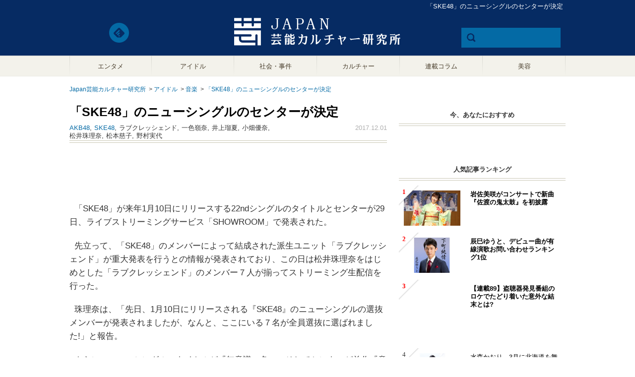

--- FILE ---
content_type: text/html; charset=utf-8
request_url: https://japan-culture-labo.com/8902
body_size: 6022
content:
<!DOCTYPE html>
<html lang="ja" class="no-js">
<head>
  <meta http-equiv="content-type" content="text/html; charset=utf-8">
  <meta name="viewport" content="width=device-width,initial-scale=1.0,minimum-scale=1.0,maximum-scale=1.0,user-scalable=0">
  <link rel="pingback" href="/xmlrpc.php">
  <link href="/wp-content/themes/jgc/style.css?c" rel="stylesheet" type="text/css" media="all">
  <script src="/wp-content/themes/jgc/js/g_ad.js?a"></script>
  <link rel="shortcut icon" href="/wp-content/themes/jgc/img/content/favicon.ico">
  <link rel="apple-touch-icon" href="/wp-content/themes/jgc/img/content/iOS_homeicon.png">
  <title>「SKE48」のニューシングルのセンターが決定｜Japan芸能カルチャー研究所</title>
  <meta name="description" content="  「SKE48」が来年1月10日にリリースする22ndシングルのタイトルとセンターが29日、ライブストリーミングサービス「SHOWROOM」で発表された。   先立って、「SKE48」のメンバーによって結成された派生ユニット「ラブクレッシェンド」が重大発表を行うとの情報が発表されており、この日は松…">
  <meta name="keywords" content="芸能ニュース,芸能界,日本,カルチャー,アイドル,アーティスト,JAPAN芸能カルチャー研究所">
  <link rel="amphtml" href="/8902/amp">
  <meta property="fb:admins" content="">
  <meta property="fb:app_id" content="">
  <meta property="og:locale" content="ja_JP">
  <meta property="og:type" content="website">
  <meta property="og:title" content="「SKE48」のニューシングルのセンターが決定｜Japan芸能カルチャー研究所">
  <meta property="og:description" content="  「SKE48」が来年1月10日にリリースする22ndシングルのタイトルとセンターが29日、ライブストリーミングサービス「SHOWROOM」で発表された。   先立って、「SKE48」のメンバーによって結成された派生ユニット「ラブクレッシェンド」が重大発表を行うとの情報が発表されており、この日は松…">
  <meta property="og:image" content="/wp-content/uploads/2017/11/0008.jpg">
  <meta property="image_src" content="/wp-content/uploads/2017/11/0008.jpg">
  <meta name="twitter:card" content="summary">
  <meta name="twitter:site" content="">
  <meta name="twitter:url" content="https://japan-culture-labo.com/8902">
  <meta name="twitter:title" content="「SKE48」のニューシングルのセンターが決定｜Japan芸能カルチャー研究所">
  <meta name="twitter:description" content="  「SKE48」が来年1月10日にリリースする22ndシングルのタイトルとセンターが29日、ライブストリーミングサービス「SHOWROOM」で発表された。   先立って、「SKE48」のメンバーによって結成された派生ユニット「ラブクレッシェンド」が重大発表を行うとの情報が発表されており、この日は松…">
  <meta name="twitter:image" content="/wp-content/uploads/2017/11/0008.jpg">
  <link rel="stylesheet" id="contact-form-7-css" href="/wp-content/plugins/contact-form-7/includes/css/styles.css?ver=4.3" type="text/css" media="all">
  <script type="text/javascript" src="/wp-includes/js/jquery/jquery.js?ver=1.11.3"></script>
  <script type="text/javascript" src="/wp-includes/js/jquery/jquery-migrate.min.js?ver=1.2.1"></script>
  <link rel="prev" title="「SKE48」の大矢真那がSKE48劇場で卒業公演" href="/8893">
  <link rel="next" title="「乃木坂46」のアジア初進出となるシンガポール公演が大盛況" href="/8881">
  <link rel="canonical" href="/8902">
</head>
<body class="single single-post postid-8902 single-format-standard" id="article">
  <div id="wrapper" itemscope itemtype="http://schema.org/Article">
    <header id="site_header">
      <h1 id="leadText">「SKE48」のニューシングルのセンターが決定</h1>
      <div id="header_inner">
        <div id="logo">
          <a href="/"><span itemprop="publisher" itemscope itemtype="http://schema.org/Organization">JAPAN芸能カルチャー研究所
          <meta itemprop="name" content="[JAPAN芸能カルチャー研究所]"></span></a>
        </div>
        <div id="MenuBtn">
          <span>メニューボタン</span>
        </div>
        <div id="HeadOfficialBtns">
          <ul>
            <li id="fb">
              
            </li>
            <li id="tw">
              
            </li>
            <li id="go">
              
            </li>
            <li id="fe">
              <a href="/"><span>feedly</span></a>
            </li>
          </ul>
        </div>
        <div id="headerSearchBtn" class="displayOnly_sp">
          <a href="#search"><span>検索ボタン</span></a>
        </div>
        <div id="searchToolBox">
          <div id="headerSearchInputForm">
            <form role="search" method="get" class="search-form" action="https://japan-culture-labo.com/" name="searchform" id="searchform">
              <span id="navSearchBtn"></span> 
            </form>
          </div>
        </div>
      </div>
    </header>
    <div id="jgc_inline01"></div>
    <div id="container">
      <div id="site_content">
        <main id="main_contents">
          <div id="bread" class="displayOnly_pc">
            <span itemscope itemtype="http://data-vocabulary.org/Breadcrumb"><a href="/" itemprop="url"><span itemprop="title">Japan芸能カルチャー研究所</span></a></span> <span itemscope itemtype="http://data-vocabulary.org/Breadcrumb"> > <a href="/category/idol" itemprop="url"><span itemprop="title">アイドル</span></a></span> <span itemscope itemtype="http://data-vocabulary.org/Breadcrumb"> > <a href="/category/entertainment/%e9%9f%b3%e6%a5%bd" itemprop="url"><span itemprop="title">音楽</span></a></span> <span itemscope itemtype="http://data-vocabulary.org/Breadcrumb"> > <a href="" itemprop="url"><span itemprop="title">「SKE48」のニューシングルのセンターが決定</span></a></span>
          </div>
          <article id="entryMain" itemprop="articleSection">
            <header id="entryHead">
              <h1 id="entryTitle" itemprop="headline"><a href="/8902" itemprop="url"><span itemprop="name">「SKE48」のニューシングルのセンターが決定</span></a></h1>
              <div id="entrySubInfo">
                <ul id="entryTag" itemprop="keywords">
                  <li>
                    <a href="/tag/akb48" rel="tag">AKB48</a>
                  </li>
                  <li>
                    <a href="/tag/ske48" rel="tag">SKE48</a>
                  </li>
                  <li>
                    ラブクレッシェンド
                  </li>
                  <li>
                    一色嶺奈
                  </li>
                  <li>
                    井上瑠夏
                  </li>
                  <li>
                    小畑優奈
                  </li>
                  <li>
                    松井珠理奈
                  </li>
                  <li>
                    松本慈子
                  </li>
                  <li>
                    野村実代
                  </li>
                </ul>
<time class="entryDate" itemprop="datePublished" content="2017-12-01" datetime="2017-12-01">2017.12.01</time>
              </div>
            </header>
            <div id="sns" class="displayOnly_pc">
              <ul>
                <li class="facebook">
                  <div class="fb-like fb_edge_widget_with_comment fb_iframe_widget" data-href="/8902" data-send="false" data-layout="button_count" data-width="110" data-show-faces="false" fb-xfbml-state="rendered"></div>
                </li>
                <li class="twitter">
                   
                  
                </li>
                <li class="pocket">
                  <a data-pocket-label="pocket" data-pocket-count="horizontal" class="pocket-btn" data-lang="en"></a> 
                  <script type="text/javascript">

                  !function(d,i){if(!d.getElementById(i)){var j=d.createElement("script");j.id=i;j.src="https://widgets.getpocket.com/v1/j/btn.js?v=1";var w=d.getElementById(i);d.body.appendChild(j);}}(document,"pocket-btn-js");
                  </script>
                </li>
                <li class="hatebu">
                  <a href="http://b.hatena.ne.jp/entryhttp://japan-culture-labo.com/8902" class="hatena-bookmark-button" data-hatena-bookmark-title="「SKE48」のニューシングルのセンターが決定" data-hatena-bookmark-layout="standard" title="このエントリーをはてなブックマークに追加"><img src="http://b.st-hatena.com/images/entry-button/button-only.gif" alt="このエントリーをはてなブックマークに追加" width="20" height="20" style="border: none;"></a> 
                  <script type="text/javascript" src="https://b.st-hatena.com/js/bookmark_button.js" charset="utf-8" async="async"></script>
                </li>
                <li class="googleplus">
                  <script type="text/javascript" src="https://apis.google.com/js/plusone.js"></script>
                </li>
              </ul>
            </div>
            <div id="entryBody" itemprop="articleBody">
              <p><img src="/wp-content/plugins/lazy-load/images/1x1.trans.gif" data-lazy-src="/wp-content/uploads/2017/11/0008.jpg" alt="0008"><noscript><img src="/wp-content/uploads/2017/11/0008.jpg" alt="0008"></noscript></p>
              <p>  「SKE48」が来年1月10日にリリースする22ndシングルのタイトルとセンターが29日、ライブストリーミングサービス「SHOWROOM」で発表された。</p>
              <p>  先立って、「SKE48」のメンバーによって結成された派生ユニット「ラブクレッシェンド」が重大発表を行うとの情報が発表されており、この日は松井珠理奈をはじめとした「ラブクレッシェンド」のメンバー７人が揃ってストリーミング生配信を行った。</p>
              <p>  珠理奈は、「先日、1月10日にリリースされる『SKE48』のニューシングルの選抜メンバーが発表されましたが、なんと、ここにいる７名が全員選抜に選ばれました!」と報告。</p>
              <p>  さらに、ニューシングルのタイトルが『無意識の色』、そしてセンターが前作『意外にマンゴー』で初センターを務めた小畑優奈が2作連続でセンターを務めることが明らかになった。</p>
              <p>  続けて、SHOWROOM配信では、「ラブクレッシェンド」に井上瑠夏、松本慈子、一色嶺奈、野村実代の4人が新たに加わることがサプライズで発表され、本人たちがそれぞれ決意を語った。</p>
            </div>
          </article>
          <div id="pc_adArticleBottom" class="displayOnly_pc">
            <div class="adInner">
               
              
            </div>
          </div>
          <div id="sp_entryBottomSns" class="displayOnly_sp">
            <ul>
              <li class="facebook">
                <div class="fb-like fb_edge_widget_with_comment fb_iframe_widget" data-href="/8902" data-send="false" data-layout="box_count" data-width="72" data-show-faces="false" fb-xfbml-state="rendered"></div>
              </li>
              <li class="twitter">
                 
                
              </li>
              <li class="pocket">
                <a data-pocket-label="pocket" data-pocket-count="vertical" class="pocket-btn" data-lang="en"></a> 
                <script type="text/javascript">

                !function(d,i){if(!d.getElementById(i)){var j=d.createElement("script");j.id=i;j.src="https://widgets.getpocket.com/v1/j/btn.js?v=1";var w=d.getElementById(i);d.body.appendChild(j);}}(document,"pocket-btn-js");
                </script>
              </li>
              <li class="hatebu">
                <a href="http://b.hatena.ne.jp/entryhttp://japan-culture-labo.com/8902" class="hatena-bookmark-button" data-hatena-bookmark-title="「SKE48」のニューシングルのセンターが決定" data-hatena-bookmark-layout="vertical-normal" title="このエントリーをはてなブックマークに追加"><img src="http://b.st-hatena.com/images/entry-button/button-only.gif" alt="このエントリーをはてなブックマークに追加" width="20" height="20" style="border: none;"></a> 
                <script type="text/javascript" src="https://b.st-hatena.com/js/bookmark_button.js" charset="utf-8" async="async"></script>
              </li>
              <li class="googleplus">
                <script type="text/javascript" src="https://apis.google.com/js/plusone.js"></script>
              </li>
            </ul>
          </div>
          <div id="_popIn_recommend"></div>
          <section id="relatedArticle">
            <div class="asideTitle">
              <span>関連記事</span>
            </div>
            <div id="relatedBox">
              <ul class="asideArticleList">
                <li>
                  <a href="/8853">
                  <figure class="photo">
                    <img src="/wp-content/uploads/2017/11/0001.jpg">
                  </figure>
                  <div class="articleTool">
                    <h3 class="articleTitle">「AKB48グループユニットじゃんけん大会」優勝の「fairy w!nk」のデビューシングルのビジュアルが公開</h3>
                  </div></a>
                </li>
                <li>
                  <a href="/8818">
                  <figure class="photo">
                    <img src="/wp-content/uploads/2017/11/000049.jpg">
                  </figure>
                  <div class="articleTool">
                    <h3 class="articleTitle">「AKB48」渡辺麻友がラストシングルの発売記念イベント</h3>
                  </div></a>
                </li>
                <li>
                  <a href="/8764">
                  <figure class="photo">
                    <img src="/wp-content/uploads/2017/11/00031.jpg">
                  </figure>
                  <div class="articleTool">
                    <h3 class="articleTitle">「AKB48グループ ドラフト会議」の候補者が握手会初参加</h3>
                  </div></a>
                </li>
                <li>
                  <a href="/8759">
                  <figure class="photo">
                    <img src="/wp-content/uploads/2017/11/000027.jpg">
                  </figure>
                  <div class="articleTool">
                    <h3 class="articleTitle">「AKB48」の渡辺麻友が最後の握手会</h3>
                  </div></a>
                </li>
                <li>
                  <a href="/8744">
                  <figure class="photo">
                    <img src="/wp-content/uploads/2017/11/00000111.jpg">
                  </figure>
                  <div class="articleTool">
                    <h3 class="articleTitle">「AKB48」の渡辺麻友のソロアルバムのタイトルが決定</h3>
                  </div></a>
                </li>
              </ul>
            </div>
          </section>
        </main>
        <aside id="sub_contents" class="normalAside">
          <div id="sidebar">
            <div id="jgc_inline02">
              <div class="adInner">
                 
                
              </div>
            </div>
            <section id="recommendForYou">
              <div class="asideTitle">
                <span>今、あなたにおすすめ</span>
              </div>
              <div id="forYouBox">
                <div id="logly-lift-3708833"></div>
              </div>
            </section>
            <div id="jgc_inline03">
              <div class="adInner">
                 
                
              </div>
            </div>
            <section id="ranking">
              <div class="asideTitle">
                <span>人気記事ランキング</span>
              </div>
              <div id="rankingBox">
                <ol class="asideArticleList">
                  <li>
                    <a href="/9401">
                    <figure class="photo">
                      <div class="BadgeText">
                        <span>1</span>
                      </div>
<img src="/wp-content/uploads/2018/02/00002.jpg">
                    </figure>
                    <div class="articleTool">
                      <h3 class="articleTitle">岩佐美咲がコンサートで新曲『佐渡の鬼太鼓』を初披露</h3>
                    </div></a>
                  </li>
                  <li>
                    <a href="/9398">
                    <figure class="photo">
                      <div class="BadgeText">
                        <span>2</span>
                      </div>
<img src="/wp-content/uploads/2018/02/00001.jpg">
                    </figure>
                    <div class="articleTool">
                      <h3 class="articleTitle">辰巳ゆうと、デビュー曲が有線演歌お問い合わせランキング1位</h3>
                    </div></a>
                  </li>
                  <li>
                    <a href="/9392">
                    <figure class="photo">
                      <div class="BadgeText">
                        <span>3</span>
                      </div>
<img src="/wp-content/uploads/2017/12/0006.jpg">
                    </figure>
                    <div class="articleTool">
                      <h3 class="articleTitle">【連載89】盗聴器発見番組のロケでたどり着いた意外な結末とは?</h3>
                    </div></a>
                  </li>
                  <li>
                    <a href="/9394">
                    <figure class="photo">
                      <div class="BadgeText">
                        <span>4</span>
                      </div>
<img src="/wp-content/uploads/2018/01/0000118.jpg">
                    </figure>
                    <div class="articleTool">
                      <h3 class="articleTitle">水森かおり、3月に北海道を舞台にしたニューシングルをリリース</h3>
                    </div></a>
                  </li>
                  <li>
                    <a href="/9389">
                    <figure class="photo">
                      <div class="BadgeText">
                        <span>5</span>
                      </div>
<img src="/wp-content/uploads/2018/01/0000117.jpg">
                    </figure>
                    <div class="articleTool">
                      <h3 class="articleTitle">3億円脱税騒動で話題のあのセクシー女優が真相を告白</h3>
                    </div></a>
                  </li>
                  <li>
                    <a href="/9385">
                    <figure class="photo">
                      <div class="BadgeText">
                        <span>6</span>
                      </div>
<img src="/wp-content/uploads/2018/01/0000211.jpg">
                    </figure>
                    <div class="articleTool">
                      <h3 class="articleTitle">大石まどか、新曲にちなんで千葉県いちご組合連合会の“いちご大使”に就任</h3>
                    </div></a>
                  </li>
                  <li>
                    <a href="/9382">
                    <figure class="photo">
                      <div class="BadgeText">
                        <span>7</span>
                      </div>
<img src="/wp-content/uploads/2018/01/0000116.jpg">
                    </figure>
                    <div class="articleTool">
                      <h3 class="articleTitle">「T-BOLAN」があの名曲をファンに届ける特別企画を展開</h3>
                    </div></a>
                  </li>
                  <li>
                    <a href="/9379">
                    <figure class="photo">
                      <div class="BadgeText">
                        <span>8</span>
                      </div>
<img src="/wp-content/uploads/2018/01/00051.jpg">
                    </figure>
                    <div class="articleTool">
                      <h3 class="articleTitle">氷川きよし、プレミアム握手会で新曲『勝負の花道』も披露</h3>
                    </div></a>
                  </li>
                  <li>
                    <a href="/9376">
                    <figure class="photo">
                      <div class="BadgeText">
                        <span>9</span>
                      </div>
<img src="/wp-content/uploads/2018/01/00033.jpg">
                    </figure>
                    <div class="articleTool">
                      <h3 class="articleTitle">20歳の現役大学生演歌歌手・辰巳ゆうとがデビュー曲の発売記念イベントを開催</h3>
                    </div></a>
                  </li>
                  <li>
                    <a href="/9373">
                    <figure class="photo">
                      <div class="BadgeText">
                        <span>10</span>
                      </div>
<img src="/wp-content/uploads/2018/01/0000210.jpg">
                    </figure>
                    <div class="articleTool">
                      <h3 class="articleTitle">小室哲哉プロデュースのガールズグループ「Def Will」がTKヒット曲をカバー</h3>
                    </div></a>
                  </li>
                </ol>
              </div>
            </section>
            <div id="jgc_inline04">
              <div class="adInner">
                <iframe src="https://sh.adingo.jp/if/?G=1000034466&U=1000053469&guid=ON" width="300" height="250" scrolling="no" frameborder="0" marginwidth="0" marginheight="0" style="border:none;overflow:hidden;"></iframe>
              </div>
            </div>
            <section id="officialSnsBtn">
              <div class="asideTitle">
                <span>オフィシャルアカウント</span>
              </div>
              <ul>
                <li id="fb">
                  
                </li>
                <li id="tw">
                  
                </li>
                <li id="go">
                  
                </li>
              </ul>
            </section>
            <div id="jgc_inline05">
              <div class="adInner">
                <div id="div-gpt-ad-1453370453286-0">
                  
                </div>
              </div>
            </div>
          </div>
        </aside>
      </div>
      <footer id="site_footer">
        <div id="footer_inner">
          <section id="footerMonthly">
            <div class="titlebar">
              <p>月別アーカイブ</p>
            </div>
            <div id="monthlyInner">
              <dl class="monthlyList">
                <dt>2018年</dt>
                <dd>
                  <a href="/date/2018/02">2月</a>
                </dd>
                <dd>
                  <a href="/date/2018/01">1月</a>
                </dd>
              </dl>
              <dl class="monthlyList">
                <dt>2017年</dt>
                <dd>
                  <a href="/date/2017/12">12月</a>
                </dd>
                <dd>
                  <a href="/date/2017/11">11月</a>
                </dd>
                <dd>
                  <a href="/date/2017/10">10月</a>
                </dd>
                <dd>
                  <a href="/date/2017/09">9月</a>
                </dd>
                <dd>
                  <a href="/date/2017/08">8月</a>
                </dd>
                <dd>
                  <a href="/date/2017/07">7月</a>
                </dd>
                <dd>
                  <a href="/date/2017/06">6月</a>
                </dd>
                <dd>
                  <a href="/date/2017/05">5月</a>
                </dd>
                <dd>
                  <a href="/date/2017/04">4月</a>
                </dd>
                <dd>
                  <a href="/date/2017/03">3月</a>
                </dd>
                <dd>
                  <a href="/date/2017/02">2月</a>
                </dd>
                <dd>
                  <a href="/date/2017/01">1月</a>
                </dd>
              </dl>
              <dl class="monthlyList">
                <dt>2016年</dt>
                <dd>
                  <a href="/date/2016/12">12月</a>
                </dd>
                <dd>
                  <a href="/date/2016/11">11月</a>
                </dd>
                <dd>
                  <a href="/date/2016/10">10月</a>
                </dd>
                <dd>
                  <a href="/date/2016/09">9月</a>
                </dd>
                <dd>
                  <a href="/date/2016/08">8月</a>
                </dd>
                <dd>
                  <a href="/date/2016/07">7月</a>
                </dd>
                <dd>
                  <a href="/date/2016/06">6月</a>
                </dd>
                <dd>
                  <a href="/date/2016/05">5月</a>
                </dd>
                <dd>
                  <a href="/date/2016/04">4月</a>
                </dd>
                <dd>
                  <a href="/date/2016/03">3月</a>
                </dd>
                <dd>
                  <a href="/date/2016/02">2月</a>
                </dd>
                <dd>
                  <a href="/date/2016/01">1月</a>
                </dd>
              </dl>
              <dl class="monthlyList">
                <dt>2015年</dt>
                <dd>
                  <a href="/date/2015/12">12月</a>
                </dd>
                <dd>
                  <a href="/date/2015/11">11月</a>
                </dd>
              </dl>
            </div>
          </section>
          <section id="footerOtherLink">
            <ul class="otherLinkList">
              <li>
                <a href="/about"><span>Japan芸能カルチャー研究所とは</span></a>
              </li>
              <li>
                <a href="/company"><span>会社概要</span></a>
              </li>
              <li>
                <span>記事へのお問い合わせ</span>
              </li>
              <li>
                <span>広告に関するお問い合わせ</span>
              </li>
            </ul>
          </section>
          <div id="site_copyRight">
            <p>Copyright © japan-culture-labo.com All Right Reserved.</p>
          </div>
        </div>
      </footer>
      <nav id="site_navigation">
        <div id="MenuClose">
          <span>MENU</span><span class="close">clese</span>
        </div>
        <div id="nav_inner">
          <div id="navLink">
            <ul class="categoryList">
              <li>
                <a href="/category/entertainment"><span>エンタメ</span></a>
                <ul class="sub_nav">
                  <li>
                    <a href="/category/entertainment"><span>エンタメ全般</span></a>
                  </li>
                  <li>
                    <a href="/category/entertainment/%e8%88%9e%e5%8f%b0"><span>舞台</span></a>
                  </li>
                  <li>
                    <a href="/category/entertainment/%e9%9f%b3%e6%a5%bd"><span>音楽</span></a>
                  </li>
                  <li>
                    <a href="/category/entertainment/%e6%98%a0%e7%94%bb"><span>映画</span></a>
                  </li>
                </ul>
              </li>
              <li>
                <a href="/category/idol"><span>アイドル</span></a>
                <ul class="sub_nav">
                  <li>
                    <a href="/category/idol"><span>アイドル全般</span></a>
                  </li>
                </ul>
              </li>
              <li>
                <a href="/category/case"><span>社会・事件</span></a>
                <ul class="sub_nav">
                  <li>
                    <a href="/category/case"><span>社会・事件全般</span></a>
                  </li>
                </ul>
              </li>
              <li>
                <a href="/category/culture"><span>カルチャー</span></a>
                <ul class="sub_nav">
                  <li>
                    <a href="/category/culture"><span>カルチャー全般</span></a>
                  </li>
                </ul>
              </li>
              <li>
                <a href="/category/column"><span>連載コラム</span></a>
                <ul class="sub_nav">
                  <li>
                    <a href="/category/column"><span>連載コラム全般</span></a>
                  </li>
                </ul>
              </li>
              <li>
                <a href="/category/beauty"><span>美容</span></a>
                <ul class="sub_nav">
                  <li>
                    <a href="/category/beauty"><span>美容全般</span></a>
                  </li>
                </ul>
              </li>
            </ul>
          </div>
        </div>
      </nav>
    </div>
  </div>
  <script src="/wp-content/themes/jgc/js/site.js"></script> 
  <script type="text/javascript" src="/wp-content/plugins/contact-form-7/includes/js/jquery.form.min.js?ver=3.51.0-2014.06.20"></script> 
  <script type="text/javascript">

  /*  */
  var _wpcf7 = {"loaderUrl":"http:\/\/japan-culture-labo.com\/wp-content\/plugins\/contact-form-7\/images\/ajax-loader.gif","sending":"\u9001\u4fe1\u4e2d ...","cached":"1"};
  /*  */
  </script> 
  <script type="text/javascript" src="/wp-content/plugins/contact-form-7/includes/js/scripts.js?ver=4.3"></script> 
  <script type="text/javascript" src="/wp-content/plugins/lazy-load/js/jquery.sonar.min.js?ver=0.6"></script> 
  <script type="text/javascript" src="/wp-content/plugins/lazy-load/js/lazy-load.js?ver=0.6"></script> 
  <script type="text/javascript">

  (function() {
        var pa = document.createElement('script'); pa.type = 'text/javascript'; pa.charset = "utf-8"; pa.async = true;
        pa.src = window.location.protocol + "//api.popin.cc/searchbox/japan-culture-labo.js";
        var s = document.getElementsByTagName('script')[0]; s.parentNode.insertBefore(pa, s);
    })();
  </script>
  <div id="fb-root"></div>
  
<script defer src="https://static.cloudflareinsights.com/beacon.min.js/vcd15cbe7772f49c399c6a5babf22c1241717689176015" integrity="sha512-ZpsOmlRQV6y907TI0dKBHq9Md29nnaEIPlkf84rnaERnq6zvWvPUqr2ft8M1aS28oN72PdrCzSjY4U6VaAw1EQ==" data-cf-beacon='{"version":"2024.11.0","token":"7208d4ed44b9496883de6ac8336bc5a2","r":1,"server_timing":{"name":{"cfCacheStatus":true,"cfEdge":true,"cfExtPri":true,"cfL4":true,"cfOrigin":true,"cfSpeedBrain":true},"location_startswith":null}}' crossorigin="anonymous"></script>
</body>
</html>


--- FILE ---
content_type: text/css;charset=UTF-8
request_url: https://japan-culture-labo.com/wp-content/themes/jgc/style.css?c
body_size: 6927
content:
/*!
Theme Name: jgc
Theme URI: jgc
Description: JAPAN芸能カルチャー研究所のwordpress用テーマ
Version: 1.0
Author: CYZO Inc.
Author URI: cyzo.co.jp
Memo: style.cssは、scssフォルダにあるファイル（scss/style.scss）によって構成されています。
*/html,body,div,span,object,iframe,h1,h2,h3,h4,h5,h6,p,a,blockquote,pre,abbr,address,cite,code,del,dfn,em,img,ins,kbd,q,samp,small,strong,sub,sup,var,b,i,dl,dt,dd,ol,ul,li,fieldset,form,label,legend,table,caption,tbody,tfoot,thead,tr,th,td,article,aside,canvas,details,figcaption,figure,footer,header,hgroup,menu,nav,main,section,summary,time,mark,audio,video{margin:0;padding:0;border:0;outline:0;font-size:100%;font-weight:normal;vertical-align:baseline;background:transparent}article,aside,details,figcaption,figure,footer,header,hgroup,menu,nav,main,section{display:block}html{-webkit-text-size-adjust:100%}body{color:#333333;font:13px / 1.231 "メイリオ", Meiryo, "ヒラギノ角ゴ Pro W3", "Hiragino Kaku Gothic Pro", "ＭＳ Ｐゴシック", "MS PGothic", "Osaka", sans-serif;*font-size:small;*font:x-small;-webkit-text-size-adjust:none}nav ul{list-style:none}blockquote,q{quotes:none}blockquote:before,blockquote:after{content:'';content:none}q:before,q:after{content:'';content:none}a{text-decoration:none;color:#046aa5}a.hoverLink,a:hover{color:#98D9FF;text-decoration:none}@media (max-width: 768px){img{vertical-align:top;width:100%;max-width:100%;height:auto}}*{box-sizing:border-box}hr{display:block;height:1px;border:0;border-top:1px solid #cccccc;margin:1em 0;padding:0}input,select{vertical-align:middle;-webkit-appearance:none;-moz-appearance:none;appearance:none}p{margin-bottom:1em}ul li,ol li{list-style:none}table{border-collapse:collapse;border-spacing:0px}.clearfix:after{content:".";display:block;height:0px;clear:both;line-height:0;visibility:hidden}#site_header{width:100%}#site_header #leadText{text-align:right}.displayOnly_sp{display:block}.displayOnly_pc{display:none}@media (min-width: 769px){#site_header #leadText{width:1000px;margin:0 auto}#site_header #header_inner{width:1000px;margin:0 auto}#container{position:relative}#site_navigation{width:100%;height:42px;position:absolute;top:0;left:0}#site_navigation #nav_inner{width:1000px;margin:0 auto}#site_navigation #nav_inner ul.categoryList{display:table;width:1000px;margin:0 auto}#site_navigation #nav_inner ul.categoryList>li{display:table-cell}#site_navigation #nav_inner ul.categoryList>li>a{display:block;min-width:142px;height:42px;text-align:center}#site_content{width:1000px;margin:0 auto;position:relative;padding-top:62px}#site_content:after{content:".";display:block;height:0px;clear:both;line-height:0;visibility:hidden}#site_content #main_contents{float:left;width:640px}#site_content #sub_contents{float:right;width:336px}#site_footer #footer_inner{width:1000px;margin:0 auto}.displayOnly_sp{display:none}.displayOnly_pc{display:block}}#site_header{background-color:#062b63;color:#fff}#site_header #leadText{padding:5px}#site_header #header_inner{position:relative;padding:10px 0}#site_header #header_inner #logo{width:168px;margin:0 auto}#site_header #header_inner #logo span{background-image:url(/wp-content/themes/jgc/img/sprite.png);background-position:0px 0px;width:336px;height:56px;background-size:336px 266px;display:block;text-indent:-9999px}@media (max-width: 768px){#site_header #header_inner #logo span{background-image:url(/wp-content/themes/jgc/img/sprite.png);background-position:0px 0px;width:336px;height:56px;background-size:336px 266px}}@media (max-width: 768px) and (max-width: 768px){#site_header #header_inner #logo span{background-image:url(/wp-content/themes/jgc/img/sprite.png)}}@media (max-width: 768px) and (max-width: 768px){#site_header #header_inner #logo span{background-position:0px 0px}}@media (max-width: 768px) and (max-width: 768px){#site_header #header_inner #logo span{width:168px}}@media (max-width: 768px) and (max-width: 768px){#site_header #header_inner #logo span{height:28px}}@media (max-width: 768px) and (max-width: 768px){#site_header #header_inner #logo span{background-size:168px 133px}}@media (max-width: 768px){#site_header #header_inner #logo span{background-image:url(/wp-content/themes/jgc/img/sprite.png)}}@media (max-width: 768px){#site_header #header_inner #logo span{background-position:0px 0px}}@media (max-width: 768px){#site_header #header_inner #logo span{width:168px}}@media (max-width: 768px){#site_header #header_inner #logo span{height:28px}}@media (max-width: 768px){#site_header #header_inner #logo span{background-size:168px 133px}}#site_header #header_inner #logo span:hover{opacity:0.8}#site_header #header_inner #MenuBtn{position:absolute;top:10px;left:10px}#site_header #header_inner #MenuBtn span{background-image:url(/wp-content/themes/jgc/img/sprite.png);background-position:-270px -56px;width:60px;height:60px;background-size:336px 266px;display:block;text-indent:-9999px}@media (max-width: 768px){#site_header #header_inner #MenuBtn span{background-image:url(/wp-content/themes/jgc/img/sprite.png);background-position:-270px -56px;width:60px;height:60px;background-size:336px 266px}}@media (max-width: 768px) and (max-width: 768px){#site_header #header_inner #MenuBtn span{background-image:url(/wp-content/themes/jgc/img/sprite.png)}}@media (max-width: 768px) and (max-width: 768px){#site_header #header_inner #MenuBtn span{background-position:-135px -28px}}@media (max-width: 768px) and (max-width: 768px){#site_header #header_inner #MenuBtn span{width:30px}}@media (max-width: 768px) and (max-width: 768px){#site_header #header_inner #MenuBtn span{height:30px}}@media (max-width: 768px) and (max-width: 768px){#site_header #header_inner #MenuBtn span{background-size:168px 133px}}@media (max-width: 768px){#site_header #header_inner #MenuBtn span{background-image:url(/wp-content/themes/jgc/img/sprite.png)}}@media (max-width: 768px){#site_header #header_inner #MenuBtn span{background-position:-135px -28px}}@media (max-width: 768px){#site_header #header_inner #MenuBtn span{width:30px}}@media (max-width: 768px){#site_header #header_inner #MenuBtn span{height:30px}}@media (max-width: 768px){#site_header #header_inner #MenuBtn span{background-size:168px 133px}}#site_header #header_inner #headerSearchBtn{position:absolute;top:10px;right:10px}#site_header #header_inner #headerSearchBtn span{background-image:url(/wp-content/themes/jgc/img/sprite.png);background-position:-140px -146px;width:60px;height:60px;background-size:336px 266px;display:block;text-indent:-9999px}@media (max-width: 768px){#site_header #header_inner #headerSearchBtn span{background-image:url(/wp-content/themes/jgc/img/sprite.png);background-position:-140px -146px;width:60px;height:60px;background-size:336px 266px}}@media (max-width: 768px) and (max-width: 768px){#site_header #header_inner #headerSearchBtn span{background-image:url(/wp-content/themes/jgc/img/sprite.png)}}@media (max-width: 768px) and (max-width: 768px){#site_header #header_inner #headerSearchBtn span{background-position:-70px -73px}}@media (max-width: 768px) and (max-width: 768px){#site_header #header_inner #headerSearchBtn span{width:30px}}@media (max-width: 768px) and (max-width: 768px){#site_header #header_inner #headerSearchBtn span{height:30px}}@media (max-width: 768px) and (max-width: 768px){#site_header #header_inner #headerSearchBtn span{background-size:168px 133px}}@media (max-width: 768px){#site_header #header_inner #headerSearchBtn span{background-image:url(/wp-content/themes/jgc/img/sprite.png)}}@media (max-width: 768px){#site_header #header_inner #headerSearchBtn span{background-position:-70px -73px}}@media (max-width: 768px){#site_header #header_inner #headerSearchBtn span{width:30px}}@media (max-width: 768px){#site_header #header_inner #headerSearchBtn span{height:30px}}@media (max-width: 768px){#site_header #header_inner #headerSearchBtn span{background-size:168px 133px}}#site_header #header_inner #searchToolBox #headerSearchInputForm{display:none;position:absolute;background-color:#062b63;top:47px;right:0;width:100%;padding:10px}#site_header #header_inner #searchToolBox #headerSearchInputForm form{width:300px;float:right;background-color:#046aa5}#site_header #header_inner #searchToolBox #headerSearchInputForm form #navSearchBtn{background-image:url(/wp-content/themes/jgc/img/sprite.png);background-position:0px -146px;width:80px;height:80px;background-size:336px 266px;display:block;text-indent:-9999px;float:left;cursor:pointer}@media (max-width: 768px){#site_header #header_inner #searchToolBox #headerSearchInputForm form #navSearchBtn{background-image:url(/wp-content/themes/jgc/img/sprite.png);background-position:0px -146px;width:80px;height:80px;background-size:336px 266px}}@media (max-width: 768px) and (max-width: 768px){#site_header #header_inner #searchToolBox #headerSearchInputForm form #navSearchBtn{background-image:url(/wp-content/themes/jgc/img/sprite.png)}}@media (max-width: 768px) and (max-width: 768px){#site_header #header_inner #searchToolBox #headerSearchInputForm form #navSearchBtn{background-position:0px -73px}}@media (max-width: 768px) and (max-width: 768px){#site_header #header_inner #searchToolBox #headerSearchInputForm form #navSearchBtn{width:40px}}@media (max-width: 768px) and (max-width: 768px){#site_header #header_inner #searchToolBox #headerSearchInputForm form #navSearchBtn{height:40px}}@media (max-width: 768px) and (max-width: 768px){#site_header #header_inner #searchToolBox #headerSearchInputForm form #navSearchBtn{background-size:168px 133px}}@media (max-width: 768px){#site_header #header_inner #searchToolBox #headerSearchInputForm form #navSearchBtn{background-image:url(/wp-content/themes/jgc/img/sprite.png)}}@media (max-width: 768px){#site_header #header_inner #searchToolBox #headerSearchInputForm form #navSearchBtn{background-position:0px -73px}}@media (max-width: 768px){#site_header #header_inner #searchToolBox #headerSearchInputForm form #navSearchBtn{width:40px}}@media (max-width: 768px){#site_header #header_inner #searchToolBox #headerSearchInputForm form #navSearchBtn{height:40px}}@media (max-width: 768px){#site_header #header_inner #searchToolBox #headerSearchInputForm form #navSearchBtn{background-size:168px 133px}}#site_header #header_inner #searchToolBox #headerSearchInputForm form #navWord{float:left;width:80%;height:40px;padding:0 0 0 5px;border:none;background-color:#046aa5;color:#fff;font-size:16px;line-height:1}#site_header #header_inner #searchToolBox #headerSearchInputForm form #navWord::-webkit-input-placeholder{color:#062b63}#site_header #header_inner #searchToolBox #headerSearchInputForm form #navWord::-moz-placeholder{color:#062b63}#site_header #header_inner #searchToolBox #headerSearchInputForm form #navWord:-ms-input-placeholder{color:#062b63}#site_header #header_inner #HeadOfficialBtns{display:none}@media (min-width: 769px){#site_header #header_inner{padding:10px 0 20px 0}#site_header #header_inner #logo{width:336px;margin:0 auto}#site_header #header_inner #logo span{background-image:url(/wp-content/themes/jgc/img/sprite.png);background-position:0px 0px;width:336px;height:56px;background-size:336px 266px;display:block;text-indent:-9999px}}@media (min-width: 769px) and (max-width: 768px){#site_header #header_inner #logo span{background-image:url(/wp-content/themes/jgc/img/sprite.png);background-position:0px 0px;width:336px;height:56px;background-size:336px 266px}}@media (min-width: 769px) and (max-width: 768px) and (max-width: 768px){#site_header #header_inner #logo span{background-image:url(/wp-content/themes/jgc/img/sprite.png)}}@media (min-width: 769px) and (max-width: 768px) and (max-width: 768px){#site_header #header_inner #logo span{background-position:0px 0px}}@media (min-width: 769px) and (max-width: 768px) and (max-width: 768px){#site_header #header_inner #logo span{width:168px}}@media (min-width: 769px) and (max-width: 768px) and (max-width: 768px){#site_header #header_inner #logo span{height:28px}}@media (min-width: 769px) and (max-width: 768px) and (max-width: 768px){#site_header #header_inner #logo span{background-size:168px 133px}}@media (min-width: 769px) and (max-width: 768px){#site_header #header_inner #logo span{background-image:url(/wp-content/themes/jgc/img/sprite.png)}}@media (min-width: 769px) and (max-width: 768px){#site_header #header_inner #logo span{background-position:0px 0px}}@media (min-width: 769px) and (max-width: 768px){#site_header #header_inner #logo span{width:168px}}@media (min-width: 769px) and (max-width: 768px){#site_header #header_inner #logo span{height:28px}}@media (min-width: 769px) and (max-width: 768px){#site_header #header_inner #logo span{background-size:168px 133px}}@media (min-width: 769px){#site_header #header_inner #MenuBtn{display:none}#site_header #header_inner #searchToolBox{display:block}#site_header #header_inner #searchToolBox #headerSearchInputForm{display:block;position:absolute;width:220px;top:20px;right:0}#site_header #header_inner #searchToolBox #headerSearchInputForm form{width:200px;background-color:#046aa5}#site_header #header_inner #searchToolBox #headerSearchInputForm form #navSearchBtn{background-image:url(/wp-content/themes/jgc/img/sprite.png);background-position:-40px -226px;width:40px;height:40px;background-size:336px 266px;display:block;text-indent:-9999px;float:left}}@media (min-width: 769px) and (max-width: 768px){#site_header #header_inner #searchToolBox #headerSearchInputForm form #navSearchBtn{background-image:url(/wp-content/themes/jgc/img/sprite.png);background-position:-40px -226px;width:40px;height:40px;background-size:336px 266px}}@media (min-width: 769px) and (max-width: 768px) and (max-width: 768px){#site_header #header_inner #searchToolBox #headerSearchInputForm form #navSearchBtn{background-image:url(/wp-content/themes/jgc/img/sprite.png)}}@media (min-width: 769px) and (max-width: 768px) and (max-width: 768px){#site_header #header_inner #searchToolBox #headerSearchInputForm form #navSearchBtn{background-position:-20px -113px}}@media (min-width: 769px) and (max-width: 768px) and (max-width: 768px){#site_header #header_inner #searchToolBox #headerSearchInputForm form #navSearchBtn{width:20px}}@media (min-width: 769px) and (max-width: 768px) and (max-width: 768px){#site_header #header_inner #searchToolBox #headerSearchInputForm form #navSearchBtn{height:20px}}@media (min-width: 769px) and (max-width: 768px) and (max-width: 768px){#site_header #header_inner #searchToolBox #headerSearchInputForm form #navSearchBtn{background-size:168px 133px}}@media (min-width: 769px) and (max-width: 768px){#site_header #header_inner #searchToolBox #headerSearchInputForm form #navSearchBtn{background-image:url(/wp-content/themes/jgc/img/sprite.png)}}@media (min-width: 769px) and (max-width: 768px){#site_header #header_inner #searchToolBox #headerSearchInputForm form #navSearchBtn{background-position:-20px -113px}}@media (min-width: 769px) and (max-width: 768px){#site_header #header_inner #searchToolBox #headerSearchInputForm form #navSearchBtn{width:20px}}@media (min-width: 769px) and (max-width: 768px){#site_header #header_inner #searchToolBox #headerSearchInputForm form #navSearchBtn{height:20px}}@media (min-width: 769px) and (max-width: 768px){#site_header #header_inner #searchToolBox #headerSearchInputForm form #navSearchBtn{background-size:168px 133px}}@media (min-width: 769px){#site_header #header_inner #searchToolBox #headerSearchInputForm form #navWord{float:left;width:80%;height:40px;padding:0 0 0 5px;border:none;background-color:#046aa5;color:#fff;line-height:1}#site_header #header_inner #searchToolBox #headerSearchInputForm form #navWord::-webkit-input-placeholder{color:#062b63}#site_header #header_inner #searchToolBox #headerSearchInputForm form #navWord::-moz-placeholder{color:#062b63}#site_header #header_inner #searchToolBox #headerSearchInputForm form #navWord:-ms-input-placeholder{color:#062b63}#site_header #header_inner #HeadOfficialBtns{display:block;position:absolute;top:20px;left:0}#site_header #header_inner #HeadOfficialBtns ul{width:200px;display:table}#site_header #header_inner #HeadOfficialBtns ul li{display:table-cell}#site_header #header_inner #HeadOfficialBtns ul li a{display:inline-block;width:100%;margin-right:10px;padding:0px 0}#site_header #header_inner #HeadOfficialBtns ul li a span{margin:0 auto}#site_header #header_inner #HeadOfficialBtns ul li:hover{opacity:0.8}#site_header #header_inner #HeadOfficialBtns ul li#fb span{background-image:url(/wp-content/themes/jgc/img/sprite.png);background-position:0px -226px;width:40px;height:40px;background-size:336px 266px;display:block;text-indent:-9999px;margin:0 auto}}@media (min-width: 769px) and (max-width: 768px){#site_header #header_inner #HeadOfficialBtns ul li#fb span{background-image:url(/wp-content/themes/jgc/img/sprite.png);background-position:0px -226px;width:40px;height:40px;background-size:336px 266px}}@media (min-width: 769px) and (max-width: 768px) and (max-width: 768px){#site_header #header_inner #HeadOfficialBtns ul li#fb span{background-image:url(/wp-content/themes/jgc/img/sprite.png)}}@media (min-width: 769px) and (max-width: 768px) and (max-width: 768px){#site_header #header_inner #HeadOfficialBtns ul li#fb span{background-position:0px -113px}}@media (min-width: 769px) and (max-width: 768px) and (max-width: 768px){#site_header #header_inner #HeadOfficialBtns ul li#fb span{width:20px}}@media (min-width: 769px) and (max-width: 768px) and (max-width: 768px){#site_header #header_inner #HeadOfficialBtns ul li#fb span{height:20px}}@media (min-width: 769px) and (max-width: 768px) and (max-width: 768px){#site_header #header_inner #HeadOfficialBtns ul li#fb span{background-size:168px 133px}}@media (min-width: 769px) and (max-width: 768px){#site_header #header_inner #HeadOfficialBtns ul li#fb span{background-image:url(/wp-content/themes/jgc/img/sprite.png)}}@media (min-width: 769px) and (max-width: 768px){#site_header #header_inner #HeadOfficialBtns ul li#fb span{background-position:0px -113px}}@media (min-width: 769px) and (max-width: 768px){#site_header #header_inner #HeadOfficialBtns ul li#fb span{width:20px}}@media (min-width: 769px) and (max-width: 768px){#site_header #header_inner #HeadOfficialBtns ul li#fb span{height:20px}}@media (min-width: 769px) and (max-width: 768px){#site_header #header_inner #HeadOfficialBtns ul li#fb span{background-size:168px 133px}}@media (min-width: 769px){#site_header #header_inner #HeadOfficialBtns ul li#tw span{background-image:url(/wp-content/themes/jgc/img/sprite.png);background-position:-200px -146px;width:40px;height:40px;background-size:336px 266px;display:block;text-indent:-9999px;margin:0 auto}}@media (min-width: 769px) and (max-width: 768px){#site_header #header_inner #HeadOfficialBtns ul li#tw span{background-image:url(/wp-content/themes/jgc/img/sprite.png);background-position:-200px -146px;width:40px;height:40px;background-size:336px 266px}}@media (min-width: 769px) and (max-width: 768px) and (max-width: 768px){#site_header #header_inner #HeadOfficialBtns ul li#tw span{background-image:url(/wp-content/themes/jgc/img/sprite.png)}}@media (min-width: 769px) and (max-width: 768px) and (max-width: 768px){#site_header #header_inner #HeadOfficialBtns ul li#tw span{background-position:-100px -73px}}@media (min-width: 769px) and (max-width: 768px) and (max-width: 768px){#site_header #header_inner #HeadOfficialBtns ul li#tw span{width:20px}}@media (min-width: 769px) and (max-width: 768px) and (max-width: 768px){#site_header #header_inner #HeadOfficialBtns ul li#tw span{height:20px}}@media (min-width: 769px) and (max-width: 768px) and (max-width: 768px){#site_header #header_inner #HeadOfficialBtns ul li#tw span{background-size:168px 133px}}@media (min-width: 769px) and (max-width: 768px){#site_header #header_inner #HeadOfficialBtns ul li#tw span{background-image:url(/wp-content/themes/jgc/img/sprite.png)}}@media (min-width: 769px) and (max-width: 768px){#site_header #header_inner #HeadOfficialBtns ul li#tw span{background-position:-100px -73px}}@media (min-width: 769px) and (max-width: 768px){#site_header #header_inner #HeadOfficialBtns ul li#tw span{width:20px}}@media (min-width: 769px) and (max-width: 768px){#site_header #header_inner #HeadOfficialBtns ul li#tw span{height:20px}}@media (min-width: 769px) and (max-width: 768px){#site_header #header_inner #HeadOfficialBtns ul li#tw span{background-size:168px 133px}}@media (min-width: 769px){#site_header #header_inner #HeadOfficialBtns ul li#go span{background-image:url(/wp-content/themes/jgc/img/sprite.png);background-position:-240px -146px;width:40px;height:40px;background-size:336px 266px;display:block;text-indent:-9999px;margin:0 auto}}@media (min-width: 769px) and (max-width: 768px){#site_header #header_inner #HeadOfficialBtns ul li#go span{background-image:url(/wp-content/themes/jgc/img/sprite.png);background-position:-240px -146px;width:40px;height:40px;background-size:336px 266px}}@media (min-width: 769px) and (max-width: 768px) and (max-width: 768px){#site_header #header_inner #HeadOfficialBtns ul li#go span{background-image:url(/wp-content/themes/jgc/img/sprite.png)}}@media (min-width: 769px) and (max-width: 768px) and (max-width: 768px){#site_header #header_inner #HeadOfficialBtns ul li#go span{background-position:-120px -73px}}@media (min-width: 769px) and (max-width: 768px) and (max-width: 768px){#site_header #header_inner #HeadOfficialBtns ul li#go span{width:20px}}@media (min-width: 769px) and (max-width: 768px) and (max-width: 768px){#site_header #header_inner #HeadOfficialBtns ul li#go span{height:20px}}@media (min-width: 769px) and (max-width: 768px) and (max-width: 768px){#site_header #header_inner #HeadOfficialBtns ul li#go span{background-size:168px 133px}}@media (min-width: 769px) and (max-width: 768px){#site_header #header_inner #HeadOfficialBtns ul li#go span{background-image:url(/wp-content/themes/jgc/img/sprite.png)}}@media (min-width: 769px) and (max-width: 768px){#site_header #header_inner #HeadOfficialBtns ul li#go span{background-position:-120px -73px}}@media (min-width: 769px) and (max-width: 768px){#site_header #header_inner #HeadOfficialBtns ul li#go span{width:20px}}@media (min-width: 769px) and (max-width: 768px){#site_header #header_inner #HeadOfficialBtns ul li#go span{height:20px}}@media (min-width: 769px) and (max-width: 768px){#site_header #header_inner #HeadOfficialBtns ul li#go span{background-size:168px 133px}}@media (min-width: 769px){#site_header #header_inner #HeadOfficialBtns ul li#fe span{background-image:url(/wp-content/themes/jgc/img/sprite.png);background-position:-280px -146px;width:40px;height:40px;background-size:336px 266px;display:block;text-indent:-9999px;margin:0 auto}}@media (min-width: 769px) and (max-width: 768px){#site_header #header_inner #HeadOfficialBtns ul li#fe span{background-image:url(/wp-content/themes/jgc/img/sprite.png);background-position:-280px -146px;width:40px;height:40px;background-size:336px 266px}}@media (min-width: 769px) and (max-width: 768px) and (max-width: 768px){#site_header #header_inner #HeadOfficialBtns ul li#fe span{background-image:url(/wp-content/themes/jgc/img/sprite.png)}}@media (min-width: 769px) and (max-width: 768px) and (max-width: 768px){#site_header #header_inner #HeadOfficialBtns ul li#fe span{background-position:-140px -73px}}@media (min-width: 769px) and (max-width: 768px) and (max-width: 768px){#site_header #header_inner #HeadOfficialBtns ul li#fe span{width:20px}}@media (min-width: 769px) and (max-width: 768px) and (max-width: 768px){#site_header #header_inner #HeadOfficialBtns ul li#fe span{height:20px}}@media (min-width: 769px) and (max-width: 768px) and (max-width: 768px){#site_header #header_inner #HeadOfficialBtns ul li#fe span{background-size:168px 133px}}@media (min-width: 769px) and (max-width: 768px){#site_header #header_inner #HeadOfficialBtns ul li#fe span{background-image:url(/wp-content/themes/jgc/img/sprite.png)}}@media (min-width: 769px) and (max-width: 768px){#site_header #header_inner #HeadOfficialBtns ul li#fe span{background-position:-140px -73px}}@media (min-width: 769px) and (max-width: 768px){#site_header #header_inner #HeadOfficialBtns ul li#fe span{width:20px}}@media (min-width: 769px) and (max-width: 768px){#site_header #header_inner #HeadOfficialBtns ul li#fe span{height:20px}}@media (min-width: 769px) and (max-width: 768px){#site_header #header_inner #HeadOfficialBtns ul li#fe span{background-size:168px 133px}}@media (max-width: 768px){#site_navigation{width:280px;position:absolute;top:0;left:-350px;background:#062b63;padding-bottom:10px}#site_navigation #MenuClose{color:#ffffff;border-bottom:1px solid #ffffff;position:relative;padding-bottom:3px;padding:10px}#site_navigation #MenuClose:before{content:"";display:block;position:absolute;left:0;bottom:3px;width:100%;height:1px;border-bottom:1px solid #ffffff}#site_navigation #MenuClose span{font-size:26px;font-weight:bold}#site_navigation #MenuClose .close{float:right;background-image:url(/wp-content/themes/jgc/img/sprite.png);background-position:-80px -146px;width:60px;height:60px;background-size:336px 266px;display:block;text-indent:-9999px}}@media (max-width: 768px) and (max-width: 768px){#site_navigation #MenuClose .close{background-image:url(/wp-content/themes/jgc/img/sprite.png);background-position:-80px -146px;width:60px;height:60px;background-size:336px 266px}}@media (max-width: 768px) and (max-width: 768px) and (max-width: 768px){#site_navigation #MenuClose .close{background-image:url(/wp-content/themes/jgc/img/sprite.png)}}@media (max-width: 768px) and (max-width: 768px) and (max-width: 768px){#site_navigation #MenuClose .close{background-position:-40px -73px}}@media (max-width: 768px) and (max-width: 768px) and (max-width: 768px){#site_navigation #MenuClose .close{width:30px}}@media (max-width: 768px) and (max-width: 768px) and (max-width: 768px){#site_navigation #MenuClose .close{height:30px}}@media (max-width: 768px) and (max-width: 768px) and (max-width: 768px){#site_navigation #MenuClose .close{background-size:168px 133px}}@media (max-width: 768px) and (max-width: 768px){#site_navigation #MenuClose .close{background-image:url(/wp-content/themes/jgc/img/sprite.png)}}@media (max-width: 768px) and (max-width: 768px){#site_navigation #MenuClose .close{background-position:-40px -73px}}@media (max-width: 768px) and (max-width: 768px){#site_navigation #MenuClose .close{width:30px}}@media (max-width: 768px) and (max-width: 768px){#site_navigation #MenuClose .close{height:30px}}@media (max-width: 768px) and (max-width: 768px){#site_navigation #MenuClose .close{background-size:168px 133px}}@media (max-width: 768px){#site_navigation #navLink{padding:10px}#site_navigation #navLink .categoryList>li{padding:10px 0;border-bottom:1px solid #0369a7}#site_navigation #navLink .categoryList>li:last-child{border:none}#site_navigation #navLink .categoryList>li>a{position:relative;display:block;padding:10px 0 10px 0}#site_navigation #navLink .categoryList>li>a:before{display:block;width:10px;height:10px;position:absolute;top:12px;right:0;border-top:2px solid #046aa5;border-right:2px solid #046aa5;-webkit-transform:rotate(135deg);-ms-transform:rotate(135deg);transform:rotate(135deg);content:""}#site_navigation #navLink .categoryList>li>a>span{color:#fff;font-size:16px;font-weight:bold}#site_navigation #navLink .categoryList>li .sub_nav{display:none}#site_navigation #navLink .categoryList>li .sub_nav li>a{position:relative;display:block;padding:10px 0 10px 25px}#site_navigation #navLink .categoryList>li .sub_nav li>a:before{display:block;width:10px;height:10px;position:absolute;top:12px;left:0;border-top:2px solid #046aa5;border-right:2px solid #046aa5;-webkit-transform:rotate(45deg);-ms-transform:rotate(45deg);transform:rotate(45deg);content:""}#site_navigation #navLink .categoryList>li .sub_nav li>a>span{color:#fff;font-size:16px}#site_navigation #navLink .categoryList>li.catOpen>a{position:relative;display:block}#site_navigation #navLink .categoryList>li.catOpen>a:before{display:block;width:10px;height:10px;position:absolute;top:12px;right:0;border-top:2px solid #046aa5;border-right:2px solid #046aa5;-webkit-transform:rotate(-45deg);-ms-transform:rotate(-45deg);transform:rotate(-45deg);content:""}}@media (min-width: 769px){#site_navigation{background:#f3f2eb;background:-ms-linear-gradient(top, #dbd9d6 0%, #f3f2eb 5%, #f3f2eb 98%, #dddcd9 100%);background:linear-gradient(to bottom, #dbd9d6 0%, #f3f2eb 5%, #f3f2eb 98%, #dddcd9 100%)}#site_navigation #nav_inner #navLink ul.categoryList:before{content:"";display:block;width:1px;height:41px;position:absolute;top:0;background:#d5d5ce;background:-ms-linear-gradient(top, #d5d5ce 0%, #f3f2eb 100%);background:linear-gradient(to bottom, #d5d5ce 0%, #f3f2eb 100%)}#site_navigation #nav_inner #navLink ul.categoryList>li{position:relative}#site_navigation #nav_inner #navLink ul.categoryList>li>a{padding:14px 0;color:#483d2b}#site_navigation #nav_inner #navLink ul.categoryList>li>a:after{content:"";display:block;width:1px;height:41px;position:absolute;top:0;background:#d5d5ce;background:-ms-linear-gradient(top, #d5d5ce 0%, #f3f2eb 100%);background:linear-gradient(to bottom, #d5d5ce 0%, #f3f2eb 100%);right:0}#site_navigation #nav_inner #navLink ul.categoryList>li>a span{cursor:pointer}#site_navigation #nav_inner #navLink ul.categoryList>li .sub_nav{display:none}#site_navigation #nav_inner #navLink ul.categoryList>li.haschild:hover .sub_nav{display:block;top:40px;left:0;width:100%;content:"";position:absolute;background-color:#fff;border:2px solid #cbc8b6;padding:10px 0}#site_navigation #nav_inner #navLink ul.categoryList>li.haschild:hover .sub_nav:after,#site_navigation #nav_inner #navLink ul.categoryList>li.haschild:hover .sub_nav:before{bottom:100%;left:40%;border:solid transparent;content:" ";height:0;width:0;position:absolute}#site_navigation #nav_inner #navLink ul.categoryList>li.haschild:hover .sub_nav:after{border-color:rgba(136,183,213,0);border-bottom-color:#fff;border-width:12px;margin-left:-8px}#site_navigation #nav_inner #navLink ul.categoryList>li.haschild:hover .sub_nav:before{border-color:rgba(194,225,245,0);border-bottom-color:#cbc8b6;border-width:14px;margin-left:-10px}#site_navigation #nav_inner #navLink ul.categoryList>li.haschild:hover .sub_nav>li{padding:10px}#site_navigation #nav_inner #navLink ul.categoryList>li.haschild:hover .sub_nav>li>a{display:block;position:relative;display:block;padding-left:20px;background:none;font-size:16px;color:#046aa5}#site_navigation #nav_inner #navLink ul.categoryList>li.haschild:hover .sub_nav>li>a:before{display:block;width:6px;height:6px;position:absolute;top:4px;left:0;border-top:2px solid #046aa5;border-right:2px solid #046aa5;-webkit-transform:rotate(45deg);-ms-transform:rotate(45deg);transform:rotate(45deg);content:""}#site_navigation #nav_inner #navLink ul.categoryList>li.haschild:hover .sub_nav>li>a:hover{color:#98D9FF}#site_navigation #nav_inner #navLink ul.categoryList>li.haschild:hover .sub_nav>li:first-child{display:none}#MenuClose{display:none}}#site_footer{background-color:#062b63}#site_footer a{color:#ffffff}#site_footer a:hover{color:#72a6f6}#site_footer #footer_inner{padding:20px 10px}#site_footer #footer_inner .titlebar{font-weight:bold;color:#046aa5;margin-bottom:5px}#site_footer #footer_inner .titlebar p{margin-bottom:0}#site_footer #footer_inner #keywordsFooter{margin-bottom:20px}#site_footer #footer_inner #keywordsFooter ul li{display:inline-block;line-height:1.8em}#site_footer #footer_inner #keywordsFooter ul li:before{content:"/";padding:0 7px;color:#046aa5}#site_footer #footer_inner #keywordsFooter ul li:first-child:before{content:"";padding:0}#site_footer #footer_inner #keywordsFooter ul li .noLink{color:#046aa5}#site_footer #footer_inner #footerMonthly{margin-bottom:20px}#site_footer #footer_inner #footerMonthly dl.monthlyList{font-size:13px}#site_footer #footer_inner #footerMonthly dl.monthlyList dt{display:inline-block;margin-right:10px;line-height:1.8em;color:#046aa5}#site_footer #footer_inner #footerMonthly dl.monthlyList dd{display:inline-block;line-height:1.8em}#site_footer #footer_inner #footerMonthly dl.monthlyList dd:after{content:"/";padding:0 7px;color:#046aa5}#site_footer #footer_inner #footerMonthly dl.monthlyList dd:last-child:after{content:"";padding:0}#site_footer #footer_inner #siteMedia{margin-bottom:20px}#site_footer #footer_inner #siteMedia ul li{display:inline-block;line-height:1.8em}#site_footer #footer_inner #siteMedia ul li:before{content:"/";padding:0 7px;color:#046aa5}#site_footer #footer_inner #siteMedia ul li:first-child:before{content:"";padding:0}#site_footer #footer_inner #footerOtherLink{margin-bottom:20px}#site_footer #footer_inner #footerOtherLink ul.otherLinkList{clear:both;width:100%;padding:10px 0;border-top:1px solid #046aa5;border-bottom:1px solid #046aa5;text-align:center}#site_footer #footer_inner #footerOtherLink ul.otherLinkList li{display:inline-block;padding:10px;position:relative}#site_footer #footer_inner #site_copyRight{text-align:center}#site_footer #footer_inner #site_copyRight p{color:#046aa5}@media (min-width: 769px){#site_footer #footer_inner{padding:20px 0}#site_footer #footer_inner #keywordsFooter{margin-bottom:20px}#site_footer #footer_inner #footerMonthly{margin-bottom:20px}#site_footer #footer_inner #footerMonthly dl.monthlyList{font-size:13px}#site_footer #footer_inner #siteMedia{margin-bottom:20px}#site_footer #footer_inner #footerOtherLink ul li{padding:20px 0}#site_footer #footer_inner #site_copyRight{text-align:center}#site_footer #footer_inner #site_copyRight p{color:#046aa5}}.mainArticleList article a{display:block;width:100%;color:#000;transition:background-color 0.1s linear}.mainArticleList article a:hover{background-color:#eaf2fe}.mainArticleList article a:after{content:".";display:block;height:0px;clear:both;line-height:0;visibility:hidden}.mainArticleList article a .photo{float:right;width:40%;position:relative;display:inline;overflow:hidden;padding:10px}.mainArticleList article a .photo img{width:100%}.mainArticleList article a .photo>div{position:absolute;display:inline-block;width:80px;padding:30px 10px 2px 0;left:-36px;top:-24px;box-shadow:0px 0px 3px rgba(0,0,0,0.4);text-align:center;background:#FFF;color:#333;-webkit-transform:rotate(-45deg);-ms-transform:rotate(-45deg);transform:rotate(-45deg)}.mainArticleList article a .photo>div.BadgeText span{display:block;font-family:Verdana}.mainArticleList article a .articleTool{overflow:hidden;padding:10px 10px  0 10px}.mainArticleList article:nth-of-type(1),.mainArticleList article:nth-of-type(11){width:50%;float:left}.mainArticleList article:nth-of-type(1) a .photo,.mainArticleList article:nth-of-type(11) a .photo{float:none;width:100%;display:block;margin:0 auto}.mainArticleList article:nth-of-type(1) a .articleTool,.mainArticleList article:nth-of-type(11) a .articleTool{clear:both;padding:0;margin:0 10px}.mainArticleList article:nth-of-type(2),.mainArticleList article:nth-of-type(12){width:50%;float:left}.mainArticleList article:nth-of-type(2) a .photo,.mainArticleList article:nth-of-type(12) a .photo{float:none;width:100%;display:block;margin:0 auto}.mainArticleList article:nth-of-type(2) a .articleTool,.mainArticleList article:nth-of-type(12) a .articleTool{clear:both;padding:0;margin:0 10px}.mainArticleList article:nth-of-type(3),.mainArticleList article:nth-of-type(13){width:100%;clear:both}.mainArticleList article .photo .BadgeText span{font-size:11px;color:#ff0000}.mainArticleList article .articleTool .articleTitle{font-weight:bold}.mainArticleList article .articleTool .articleDate{color:#aeaeae;display:block;text-align:right}.mainArticleList article .articleTool .articleSummary{display:none}.mainArticleList:after{content:".";display:block;height:0px;clear:both;line-height:0;visibility:hidden}.moreArticleList{text-align:center;margin:20px 0 40px 0}.moreArticleList a{display:inline-block;width:100%;padding:20px 0 15px 0;background-color:#062b63;font-size:15px;text-align:center}.moreArticleList a:hover{opacity:0.8}.moreArticleList a>div{color:#fff;font-weight:bold;display:inline-block}.moreArticleList a>div:before{background-image:url(/wp-content/themes/jgc/img/sprite.png);background-position:-270px -116px;width:28px;height:28px;background-size:336px 266px;display:block;text-indent:-9999px;content:"arrow";display:inline-block;padding:0 10px 0 0;vertical-align:middle}@media (max-width: 768px){.moreArticleList a>div:before{background-image:url(/wp-content/themes/jgc/img/sprite.png);background-position:-270px -116px;width:28px;height:28px;background-size:336px 266px}}@media (max-width: 768px) and (max-width: 768px){.moreArticleList a>div:before{background-image:url(/wp-content/themes/jgc/img/sprite.png)}}@media (max-width: 768px) and (max-width: 768px){.moreArticleList a>div:before{background-position:-135px -58px}}@media (max-width: 768px) and (max-width: 768px){.moreArticleList a>div:before{width:14px}}@media (max-width: 768px) and (max-width: 768px){.moreArticleList a>div:before{height:14px}}@media (max-width: 768px) and (max-width: 768px){.moreArticleList a>div:before{background-size:168px 133px}}@media (max-width: 768px){.moreArticleList a>div:before{background-image:url(/wp-content/themes/jgc/img/sprite.png)}}@media (max-width: 768px){.moreArticleList a>div:before{background-position:-135px -58px}}@media (max-width: 768px){.moreArticleList a>div:before{width:14px}}@media (max-width: 768px){.moreArticleList a>div:before{height:14px}}@media (max-width: 768px){.moreArticleList a>div:before{background-size:168px 133px}}@media (min-width: 769px){.mainArticleList article a{display:block;width:100%;color:#000;transition:background-color 0.1s linear}.mainArticleList article a:hover{background-color:#eaf2fe}.mainArticleList article a:after{content:".";display:block;height:0px;clear:both;line-height:0;visibility:hidden}.mainArticleList article a .photo{float:left;width:40%;position:relative;display:inline;overflow:hidden;padding:10px}.mainArticleList article a .photo img{width:100%}.mainArticleList article a .photo>div{position:absolute;display:inline-block;width:80px;padding:30px 10px 2px 0;left:-36px;top:-24px;box-shadow:0px 0px 3px rgba(0,0,0,0.4);text-align:center;background:#FFF;color:#333;-webkit-transform:rotate(-45deg);-ms-transform:rotate(-45deg);transform:rotate(-45deg)}.mainArticleList article a .photo>div.BadgeText span{display:block;font-family:Verdana}.mainArticleList article a .articleTool{overflow:hidden;padding:10px 10px  0 10px}.mainArticleList article:nth-of-type(1),.mainArticleList article:nth-of-type(11){width:100%;float:none}.mainArticleList article:nth-of-type(1) a .photo,.mainArticleList article:nth-of-type(11) a .photo{float:left;width:40%;display:inline;margin-right:10px}.mainArticleList article:nth-of-type(1) a .articleTool,.mainArticleList article:nth-of-type(11) a .articleTool{clear:none;padding:10px 10px  0 10px}.mainArticleList article:nth-of-type(2),.mainArticleList article:nth-of-type(12){width:100%;float:none}.mainArticleList article:nth-of-type(2) a .photo,.mainArticleList article:nth-of-type(12) a .photo{float:left;width:40%;display:inline;margin-right:10px}.mainArticleList article:nth-of-type(2) a .articleTool,.mainArticleList article:nth-of-type(12) a .articleTool{clear:none;padding:10px 10px  0 10px}.mainArticleList article .articleTool .articleTitle{font-size:18px;line-height:1.4;font-weight:bold}.mainArticleList article .articleTool .articleDate{color:#aeaeae;display:block;text-align:left}.mainArticleList article .articleTool .articleSummary{display:block;color:#6F6F6F}.moreArticleList{margin-bottom:50px}.moreArticleList .toMore:before{padding-top:2px;line-height:1.6}}.asideTitle{border-bottom:1px solid #cbc8b6;position:relative;padding-bottom:3px;text-align:center;margin:0 0 10px 0}.asideTitle:before{content:"";display:block;position:absolute;left:0;bottom:3px;width:100%;height:1px;border-bottom:1px solid #cbc8b6}.asideTitle span{display:block;width:100%;padding-bottom:10px;font-weight:bold}@media (min-width: 769px){.asideTitle{margin:0 0 10px 0}}.archiveTitle{border-bottom:1px solid #cbc8b6;position:relative;padding-bottom:3px;text-align:left;margin:0 0 10px 0}.archiveTitle:before{content:"";display:block;position:absolute;left:0;bottom:3px;width:100%;height:1px;border-bottom:1px solid #cbc8b6}.archiveTitle strong{font-weight:bold}.archiveTitle span{display:block;width:100%;padding:0 0 10px 10px;font-size:18px}@media (min-width: 769px){.archiveTitle{margin:0 0 10px 0}}#pageNav{clear:both;width:100%;padding:10px 0;margin:20px 0;background-color:#F3F2EB;border-top:1px solid #DBD9D6;border-bottom:1px solid #DBD9D6}#pageNav ul{width:100%;text-align:center}#pageNav ul li{display:inline-block;margin-right:7px;font-size:18px}#pageNav ul li.link_before,#pageNav ul li.link_next{width:20px;height:23px}#pageNav ul li.link_before a span,#pageNav ul li.link_next a span{display:none}#pageNav ul li.link_before.link_before a,#pageNav ul li.link_next.link_before a{position:relative;display:block}#pageNav ul li.link_before.link_before a:before,#pageNav ul li.link_next.link_before a:before{display:block;width:14px;height:14px;position:absolute;top:7px;left:0;border-top:4px solid #046aa5;border-right:4px solid #046aa5;-webkit-transform:rotate(-135deg);-ms-transform:rotate(-135deg);transform:rotate(-135deg);content:""}#pageNav ul li.link_before.link_next a,#pageNav ul li.link_next.link_next a{position:relative;display:block}#pageNav ul li.link_before.link_next a:before,#pageNav ul li.link_next.link_next a:before{display:block;width:14px;height:14px;position:absolute;top:7px;right:0;border-top:4px solid #046aa5;border-right:4px solid #046aa5;-webkit-transform:rotate(45deg);-ms-transform:rotate(45deg);transform:rotate(45deg);content:""}#pageNav ul li.link_page{width:30px;height:30px}#pageNav ul li.link_page a{display:block;width:30px;height:23px;color:#046aa5}#pageNav ul li.link_page a:hover{color:#abdffd}#pageNav ul li.current_page{width:28px;height:22px}#pageNav ul li.current_page span{color:#000;font-weight:bold}@media (min-width: 769px){#pageNav{margin:40px 0 50px 0}#pageNav ul li.link_before,#pageNav ul li.link_next{width:120px;height:23px;font-size:14px;position:relative}#pageNav ul li.link_before a,#pageNav ul li.link_next a{padding-top:7px;width:120px;height:23px}#pageNav ul li.link_before a span,#pageNav ul li.link_next a span{color:#046aa5;font-weight:bold;display:block}#pageNav ul li.link_before a span:hover,#pageNav ul li.link_next a span:hover{color:#47b9fb}#pageNav ul li.link_before a:hover,#pageNav ul li.link_next a:hover{opacity:0.3}#pageNav ul li.link_before.link_before a:before,#pageNav ul li.link_next.link_before a:before{display:block}#pageNav ul li.link_before.link_next a:after,#pageNav ul li.link_next.link_next a:after{display:block}}@media (min-width: 769px){#bread{display:block;margin-bottom:20px;font-size:12px;line-height:1}}#ranking{margin-bottom:20px}#ranking #rankingBox{margin:0 10px}#ranking #rankingBox .asideArticleList li a{display:block;width:100%;color:#000;transition:background-color 0.1s linear}#ranking #rankingBox .asideArticleList li a:hover{background-color:#eaf2fe}#ranking #rankingBox .asideArticleList li a:after{content:".";display:block;height:0px;clear:both;line-height:0;visibility:hidden}#ranking #rankingBox .asideArticleList li a .photo{float:left;width:40%;position:relative;display:inline;overflow:hidden;padding:10px}#ranking #rankingBox .asideArticleList li a .photo img{width:100%}#ranking #rankingBox .asideArticleList li a .photo>div{position:absolute;display:inline-block;width:80px;padding:30px 10px 2px 0;left:-36px;top:-24px;box-shadow:0px 0px 3px rgba(0,0,0,0.4);text-align:center;background:#FFF;color:#333;-webkit-transform:rotate(-45deg);-ms-transform:rotate(-45deg);transform:rotate(-45deg)}#ranking #rankingBox .asideArticleList li a .photo>div.BadgeText span{display:block;font-family:Verdana;-webkit-transform:rotate(45deg);-ms-transform:rotate(45deg);transform:rotate(45deg)}#ranking #rankingBox .asideArticleList li a .articleTool{overflow:hidden;padding:10px 10px  0 10px}#ranking #rankingBox .asideArticleList li:nth-of-type(1) div.BadgeText span{color:#ff0000;font-weight:bold}#ranking #rankingBox .asideArticleList li:nth-of-type(1) .articleTitle{font-weight:bold}#ranking #rankingBox .asideArticleList li:nth-of-type(2) div.BadgeText span{color:#ff0000;font-weight:bold}#ranking #rankingBox .asideArticleList li:nth-of-type(2) .articleTitle{font-weight:bold}#ranking #rankingBox .asideArticleList li:nth-of-type(3) div.BadgeText span{color:#ff0000;font-weight:bold}#ranking #rankingBox .asideArticleList li:nth-of-type(3) .articleTitle{font-weight:bold}@media (min-width: 769px){#ranking{margin-bottom:40px}#ranking #rankingBox{margin:0}}#relatedArticle{margin:10px 0 20px 0}#relatedArticle #relatedBox{margin:0 10px}#relatedArticle #relatedBox .asideArticleList li a{display:block;width:100%;color:#000;transition:background-color 0.1s linear}#relatedArticle #relatedBox .asideArticleList li a:hover{background-color:#eaf2fe}#relatedArticle #relatedBox .asideArticleList li a:after{content:".";display:block;height:0px;clear:both;line-height:0;visibility:hidden}#relatedArticle #relatedBox .asideArticleList li a .photo{float:left;width:40%;position:relative;display:inline;overflow:hidden;padding:10px}#relatedArticle #relatedBox .asideArticleList li a .photo img{width:100%}#relatedArticle #relatedBox .asideArticleList li a .photo>div{position:absolute;display:inline-block;width:80px;padding:30px 10px 2px 0;left:-36px;top:-24px;box-shadow:0px 0px 3px rgba(0,0,0,0.4);text-align:center;background:#FFF;color:#333;-webkit-transform:rotate(-45deg);-ms-transform:rotate(-45deg);transform:rotate(-45deg)}#relatedArticle #relatedBox .asideArticleList li a .photo>div.BadgeText span{display:block;font-family:Verdana}#relatedArticle #relatedBox .asideArticleList li a .articleTool{overflow:hidden;padding:10px 10px  0 10px}#relatedArticle #relatedBox .asideArticleList li a .photo{width:20%}@media (min-width: 769px){#relatedArticle{margin:10px 0 40px 0}#relatedArticle #relatedBox{margin:0}#relatedArticle #relatedBox .asideArticleList li a .photo{width:20%}}#relatedLinks{margin-bottom:20px}#relatedLinks #LinkBox{margin:0 10px}#relatedLinks #LinkBox .asideArticleList li a{display:block;width:100%;color:#000;transition:background-color 0.1s linear}#relatedLinks #LinkBox .asideArticleList li a:hover{background-color:#eaf2fe}#relatedLinks #LinkBox .asideArticleList li a:after{content:".";display:block;height:0px;clear:both;line-height:0;visibility:hidden}#relatedLinks #LinkBox .asideArticleList li a .photo{float:left;width:40%;position:relative;display:inline;overflow:hidden;padding:10px}#relatedLinks #LinkBox .asideArticleList li a .photo img{width:100%}#relatedLinks #LinkBox .asideArticleList li a .photo>div{position:absolute;display:inline-block;width:80px;padding:30px 10px 2px 0;left:-36px;top:-24px;box-shadow:0px 0px 3px rgba(0,0,0,0.4);text-align:center;background:#FFF;color:#333;-webkit-transform:rotate(-45deg);-ms-transform:rotate(-45deg);transform:rotate(-45deg)}#relatedLinks #LinkBox .asideArticleList li a .photo>div.BadgeText span{display:block;font-family:Verdana}#relatedLinks #LinkBox .asideArticleList li a .articleTool{overflow:hidden;padding:10px 10px  0 10px}#relatedLinks #LinkBox .asideArticleList li .articleTool .articleDate{color:#aeaeae;float:right}#relatedLinks #LinkBox .asideArticleList li .articleTool img{width:16px;height:16px;float:right;margin-left:5px}@media (min-width: 769px){#relatedLinks{width:640px;float:left;margin-bottom:40px}#relatedLinks #LinkBox{margin:0}#relatedLinks #LinkBox .asideArticleList li{width:50%;float:left}}#recommendForYou{margin-bottom:40px}#recommendForYou #forYouBox .asideArticleList li a{display:block;width:100%;color:#000;transition:background-color 0.1s linear}#recommendForYou #forYouBox .asideArticleList li a:hover{background-color:#eaf2fe}#recommendForYou #forYouBox .asideArticleList li a:after{content:".";display:block;height:0px;clear:both;line-height:0;visibility:hidden}#recommendForYou #forYouBox .asideArticleList li a .photo{float:right;width:40%;position:relative;display:inline;overflow:hidden;padding:10px}#recommendForYou #forYouBox .asideArticleList li a .photo img{width:100%}#recommendForYou #forYouBox .asideArticleList li a .photo>div{position:absolute;display:inline-block;width:80px;padding:30px 10px 2px 0;left:-36px;top:-24px;box-shadow:0px 0px 3px rgba(0,0,0,0.4);text-align:center;background:#FFF;color:#333;-webkit-transform:rotate(-45deg);-ms-transform:rotate(-45deg);transform:rotate(-45deg)}#recommendForYou #forYouBox .asideArticleList li a .photo>div.BadgeText span{display:block;font-family:Verdana}#recommendForYou #forYouBox .asideArticleList li a .articleTool{overflow:hidden;padding:10px 10px  0 10px}#officialSnsBtn{margin-bottom:20px}#officialSnsBtn ul{width:100%;padding:10px;display:table}#officialSnsBtn ul li{display:table-cell}#officialSnsBtn ul li a{display:inline-block;width:100%;padding:20px 0}#officialSnsBtn ul li a span{margin:0 auto}#officialSnsBtn ul li:hover{opacity:0.8}#officialSnsBtn ul li#fb{background-color:#3c56a1}#officialSnsBtn ul li#fb span{background-image:url(/wp-content/themes/jgc/img/sprite.png);background-position:-180px -56px;width:90px;height:90px;background-size:336px 266px;display:block;text-indent:-9999px;margin:0 auto}@media (max-width: 768px){#officialSnsBtn ul li#fb span{background-image:url(/wp-content/themes/jgc/img/sprite.png);background-position:-180px -56px;width:90px;height:90px;background-size:336px 266px}}@media (max-width: 768px) and (max-width: 768px){#officialSnsBtn ul li#fb span{background-image:url(/wp-content/themes/jgc/img/sprite.png)}}@media (max-width: 768px) and (max-width: 768px){#officialSnsBtn ul li#fb span{background-position:-90px -28px}}@media (max-width: 768px) and (max-width: 768px){#officialSnsBtn ul li#fb span{width:45px}}@media (max-width: 768px) and (max-width: 768px){#officialSnsBtn ul li#fb span{height:45px}}@media (max-width: 768px) and (max-width: 768px){#officialSnsBtn ul li#fb span{background-size:168px 133px}}@media (max-width: 768px){#officialSnsBtn ul li#fb span{background-image:url(/wp-content/themes/jgc/img/sprite.png)}}@media (max-width: 768px){#officialSnsBtn ul li#fb span{background-position:-90px -28px}}@media (max-width: 768px){#officialSnsBtn ul li#fb span{width:45px}}@media (max-width: 768px){#officialSnsBtn ul li#fb span{height:45px}}@media (max-width: 768px){#officialSnsBtn ul li#fb span{background-size:168px 133px}}#officialSnsBtn ul li#tw{background-color:#00abec}#officialSnsBtn ul li#tw span{background-image:url(/wp-content/themes/jgc/img/sprite.png);background-position:-90px -56px;width:90px;height:90px;background-size:336px 266px;display:block;text-indent:-9999px;margin:0 auto}@media (max-width: 768px){#officialSnsBtn ul li#tw span{background-image:url(/wp-content/themes/jgc/img/sprite.png);background-position:-90px -56px;width:90px;height:90px;background-size:336px 266px}}@media (max-width: 768px) and (max-width: 768px){#officialSnsBtn ul li#tw span{background-image:url(/wp-content/themes/jgc/img/sprite.png)}}@media (max-width: 768px) and (max-width: 768px){#officialSnsBtn ul li#tw span{background-position:-45px -28px}}@media (max-width: 768px) and (max-width: 768px){#officialSnsBtn ul li#tw span{width:45px}}@media (max-width: 768px) and (max-width: 768px){#officialSnsBtn ul li#tw span{height:45px}}@media (max-width: 768px) and (max-width: 768px){#officialSnsBtn ul li#tw span{background-size:168px 133px}}@media (max-width: 768px){#officialSnsBtn ul li#tw span{background-image:url(/wp-content/themes/jgc/img/sprite.png)}}@media (max-width: 768px){#officialSnsBtn ul li#tw span{background-position:-45px -28px}}@media (max-width: 768px){#officialSnsBtn ul li#tw span{width:45px}}@media (max-width: 768px){#officialSnsBtn ul li#tw span{height:45px}}@media (max-width: 768px){#officialSnsBtn ul li#tw span{background-size:168px 133px}}#officialSnsBtn ul li#go{background-color:#dd4b38}#officialSnsBtn ul li#go span{background-image:url(/wp-content/themes/jgc/img/sprite.png);background-position:0px -56px;width:90px;height:90px;background-size:336px 266px;display:block;text-indent:-9999px;margin:0 auto}@media (max-width: 768px){#officialSnsBtn ul li#go span{background-image:url(/wp-content/themes/jgc/img/sprite.png);background-position:0px -56px;width:90px;height:90px;background-size:336px 266px}}@media (max-width: 768px) and (max-width: 768px){#officialSnsBtn ul li#go span{background-image:url(/wp-content/themes/jgc/img/sprite.png)}}@media (max-width: 768px) and (max-width: 768px){#officialSnsBtn ul li#go span{background-position:0px -28px}}@media (max-width: 768px) and (max-width: 768px){#officialSnsBtn ul li#go span{width:45px}}@media (max-width: 768px) and (max-width: 768px){#officialSnsBtn ul li#go span{height:45px}}@media (max-width: 768px) and (max-width: 768px){#officialSnsBtn ul li#go span{background-size:168px 133px}}@media (max-width: 768px){#officialSnsBtn ul li#go span{background-image:url(/wp-content/themes/jgc/img/sprite.png)}}@media (max-width: 768px){#officialSnsBtn ul li#go span{background-position:0px -28px}}@media (max-width: 768px){#officialSnsBtn ul li#go span{width:45px}}@media (max-width: 768px){#officialSnsBtn ul li#go span{height:45px}}@media (max-width: 768px){#officialSnsBtn ul li#go span{background-size:168px 133px}}@media (min-width: 769px){#officialSnsBtn{display:none;margin-bottom:40px}#officialSnsBtn ul li a{padding:10px 0}}.adInner{text-align:center;margin:10px 0;overflow:hidden}.adInner img{width:auto;height:auto}@media (min-width: 769px){.adInner{margin-bottom:40px}#jgc_inline01{width:980px;margin:0 auto}#jgc_inline01 .adInner{width:980px;padding:10px 0;margin:0;vertical-align:middle;text-align:center}}.submitBtn img{width:auto;height:auto}@media (min-width: 769px){.fixAside{position:fixed;bottom:0;right:0}.stopAside{position:absolute;bottom:0;right:0}}@media (max-width: 768px){#mainvisual .mainContetsTitle{display:none}#mainvisual #mv-btn-box{width:150px;margin:12px auto}#mainvisual #mv-btn-box .mv-btn{display:inline-block;width:15px;height:15px;margin-left:10px;border-radius:20px;background:#d8d8d8}#mainvisual #mv-btn-box .mv-btn:first-child{margin:0}#mainvisual #mv-btn-box .mv-btn.current{background:#062b63}#mainvisual #mvPhoto{overflow:hidden;width:100%;position:relative}#mainvisual #mvPhoto .inner{position:absolute;top:0;left:0}#mainvisual #mvPhoto .inner .item{display:block;float:left;position:relative}#mainvisual #mvPhoto .inner .item h2{width:100%;padding:3% 2%;margin-bottom:0;background:rgba(0,0,0,0.7);font-size:15px;color:#fff;line-height:1.5em;position:absolute;bottom:0;left:0}#mainvisual #mvPhoto .inner .item p{display:none}#timeLine .mainContetsTitle{display:none}}@media (min-width: 769px){.mainContetsTitle{width:180px;padding:5px 0;background-color:#fff;text-align:center;border:1px solid #cbc8b6;margin:0 auto}.mainContetsTitle span{line-height:1;font-size:12px;font-weight:bold}#mainvisual{border-top:1px solid #cbc8b6;border-bottom:1px solid #cbc8b6;background-color:#f3f2eb;margin-top:11px}#mainvisual .mainContetsTitle{display:block;margin-top:-15px}#mainvisual #mv-btn-box{display:none}#mainvisual:after{content:".";display:block;height:0px;clear:both;line-height:0;visibility:hidden}#mainvisual #visualBox{border-top:1px solid #cbc8b6;border-bottom:1px solid #cbc8b6;margin:3px 0}#mainvisual #visualBox #mvPhoto{width:100%;height:auto;position:static;margin:10px 0}#mainvisual #visualBox #mvPhoto .inner{display:block;position:static}#mainvisual #visualBox #mvPhoto .inner:after{content:".";display:block;height:0px;clear:both;line-height:0;visibility:hidden}#mainvisual #visualBox #mvPhoto .inner .item{position:static;width:300px;margin:10px;float:left}#mainvisual #visualBox #mvPhoto .inner .item a{color:#000;display:block}#mainvisual #visualBox #mvPhoto .inner .item a:hover,#mainvisual #visualBox #mvPhoto .inner .item a:hover h2,#mainvisual #visualBox #mvPhoto .inner .item a:hover p{color:#6D6D6D}#mainvisual #visualBox #mvPhoto .inner .item a h2{position:static;background:none;color:#000;padding:0;font-weight:bold}#mainvisual #visualBox #mvPhoto .inner .item a img{width:110px;float:left;margin-right:10px}#mainvisual #visualBox #mvPhoto .inner .item:first-child{float:right}#mainvisual #visualBox #mvPhoto .inner .item:first-child a h2{font-size:18px;margin:10px 0;line-height:1.4}#mainvisual #visualBox #mvPhoto .inner .item:first-child a p{display:block;margin-bottom:0}#mainvisual #visualBox #mvPhoto .inner .item:first-child a img{width:100%;float:none;margin-right:0}#timeLine .mainContetsTitle{display:block;margin-top:-15px;margin-bottom:20px}}#tagRanking{margin-bottom:40px}#tagRanking:after{content:".";display:block;height:0px;clear:both;line-height:0;visibility:hidden}#tagRanking ol{float:left;width:50%;margin:0 auto;padding:0 10px 10px 10px}#tagRanking ol li{padding:10px;font-size:16px;font-weight:bold;position:relative}#tagRanking ol li span{padding-right:5px}#tagRanking ol:first-child li:nth-of-type(1) span,#tagRanking ol:first-child li:nth-of-type(2) span,#tagRanking ol:first-child li:nth-of-type(3) span{color:#F00;font-weight:bold}#keywordList{margin-bottom:20px;padding:0 0}#keywordList ul li{display:inline-block;width:45%;margin-left:10px;margin-bottom:20px;vertical-align:top;font-size:16px}#keywordIndex:after{content:".";display:block;height:0px;clear:both;line-height:0;visibility:hidden}#keywordIndex>div{display:inline-block;width:100%;margin-bottom:10px;padding-left:10px}#keywordIndex>div span{display:inline-block;width:18%;height:100%;margin:0 1px 4px 0;text-align:center}#keywordIndex>div span a{display:block;width:100%;padding:8px 0;border:1px solid #CACACA;font-size:16px;font-weight:bold;background-color:#046aa5;color:#fff}#keywordIndex>div span a:hover{background-color:#98D9FF;color:#fff}#keywordIndex>div span.noLink{display:inline-block;width:18%;padding:9px 0;text-align:center;border:1px solid #cbc8b6}@media (min-width: 769px){#keywordIndex>div{display:block;width:50%;float:left;margin-bottom:43px;padding-left:10px;vertical-align:top}}#formArea input,#formArea textarea,#formArea select{display:block;width:100%;padding:5px;height:40px;background-color:#FFF;border:1px solid #b6b298}#formArea dl dt{margin-bottom:10px}#formArea dl dt span{color:#f00}#formArea dl dd{margin-bottom:2em}#formArea dl dd textarea{height:120px}.submitBtn{text-align:center;margin-bottom:40px}.submitBtn input{border:none;margin:0 auto;display:inline-block;width:100%;height:60px;padding:20px 0;background-color:#062b63;font-size:20px;font-weight:bold;color:#fff;text-align:center}#entryMain #entryHead{border-bottom:1px solid #cbc8b6;position:relative;padding-bottom:3px;margin-bottom:20px;padding:0 10px}#entryMain #entryHead:before{content:"";display:block;position:absolute;left:0;bottom:3px;width:100%;height:1px;border-bottom:1px solid #cbc8b6}#entryMain #entryHead .subtitle{color:#aeaeae;margin-bottom:5px}#entryMain #entryHead #entryTitle{margin-bottom:8px}#entryMain #entryHead #entryTitle a span{font-size:25px;color:#000;font-weight:bold;line-height:1.2}#entryMain #entryHead #entrySubInfo{padding-bottom:5px}#entryMain #entryHead #entrySubInfo:after{content:".";display:block;height:0px;clear:both;line-height:0;visibility:hidden}#entryMain #entryHead #entrySubInfo #entryTag{width:70%;float:left}#entryMain #entryHead #entrySubInfo #entryTag li{float:left;margin-right:5px}#entryMain #entryHead #entrySubInfo #entryTag li:after{display:block;float:right;content:","}#entryMain #entryHead #entrySubInfo #entryTag li:last-child:after{display:none}#entryMain #entryHead #entrySubInfo .entryDate{width:30%;float:right;display:block;text-align:right;color:#aeaeae}#entryMain #entryBody{font-size:17px;padding:0 10px;line-height:1.6}#entryMain #entryBody:after{content:".";display:block;height:0px;clear:both;line-height:0;visibility:hidden}#entryMain #entryBody h2{margin-bottom:12px;padding:1px 0 0 16px;font-size:16px;font-weight:bold;position:relative}#entryMain #entryBody h2:before{display:inline-block;content:"";width:6px;background-color:#062b63;height:100%;position:absolute;top:0;left:0}#entryMain #entryBody p{margin-bottom:1.2em}#entryMain #entryBody ul{margin-left:10px;padding-left:1em;margin-bottom:1.2em}#entryMain #entryBody ul li{list-style-type:disc}#entryMain #entryBody ol{margin-left:10px;padding-left:1em;margin-bottom:1.2em}#entryMain #entryBody ol li{list-style-type:decimal}#entryMain #entryBody b,#entryMain #entryBody strong{font-weight:bold}@media (min-width: 769px){#entryMain #entryBody img{max-width:640px;height:auto}}#entryMain #entryBody .entryImgCenter,#entryMain #entryBody .entryImgRight,#entryMain #entryBody .entryImgLeft{margin-bottom:1em;text-align:center;white-space:normal}#entryMain #entryBody .entryImgCenter img,#entryMain #entryBody .entryImgRight img,#entryMain #entryBody .entryImgLeft img{width:auto}#entryMain #entryBody .entryImgCenter p,#entryMain #entryBody .entryImgRight p,#entryMain #entryBody .entryImgLeft p{margin:5px 0 0 0;font-size:12px;line-height:1;white-space:pre-wrap;word-wrap:break-word;text-align:center}#entryMain #entryBody table{width:100%;border-top:1px solid #cccccc;border-left:1px solid #cccccc;margin-bottom:1em}#entryMain #entryBody table th{padding:5px;border-right:1px solid #cccccc;border-bottom:1px solid #cccccc;text-align:left;font-weight:bold;background-color:#f1f1f1}#entryMain #entryBody table td{padding:5px;border-right:1px solid #cccccc;border-bottom:1px solid #cccccc}#entryMain #entryBody blockquote{background-color:#f1f1f1;padding:1em 1em 1em 3em;margin-bottom:1em;position:relative}#entryMain #entryBody blockquote:before{display:block;content:"”";font-size:600%;line-height:1em;font-family:”ＭＳ Ｐゴシック”,sans-serif;color:#D1D1D1;position:absolute;left:0;top:0}#entryMain #entryBody blockquote p{margin-bottom:0.5em}#entryMain #entryBody blockquote small{font-size:14px;color:#999}#entryMain #entryBody dl{margin-bottom:1em}#entryMain #entryBody dl dt{font-weight:bold}#sp_entryBottomSns ul{width:322px;margin:0 auto;text-align:center}#sp_entryBottomSns ul li{display:inline-block;vertical-align:top;margin-bottom:20px}#sp_entryBottomSns ul li.facebook{width:80px}#sp_entryBottomSns ul li.twitter{width:80px}#sp_entryBottomSns ul li.pocket{width:80px}#sp_entryBottomSns ul li.hatebu{width:90px}#sp_entryBottomSns ul li.googleplus{width:80px}@media (min-width: 769px){#pc_adArticleBottom{padding-bottom:1em}#pc_adArticleBottom:after{content:".";display:block;height:0px;clear:both;line-height:0;visibility:hidden}#pc_adArticleBottom div.adInner>div{float:right}#pc_adArticleBottom div.adInner>div:first-of-type{float:left}#entryMain{padding:0}#entryMain #entryHead{margin:0 0 20px 0;padding:0}#entryMain #entryHead .subtitle{margin-left:0}#entryMain #entryHead #entryTitle{margin-left:0;font-size:30px}#entryMain #entryHead #entrySubInfo{padding-left:0;padding-right:0}#entryMain #entryHead #entrySubInfo:after{content:".";display:block;height:0px;clear:both;line-height:0;visibility:hidden}#entryMain #entryHead #entrySubInfo #entryTag{float:left}#entryMain #entryHead #entrySubInfo .entryDate{float:right;clear:none}#entryMain #sns{width:100%;margin-bottom:20px}#entryMain #sns:after{content:".";display:block;height:0px;clear:both;line-height:0;visibility:hidden}#entryMain #sns li{float:left;display:inline-block;margin:5px 10px 0 0;padding-top:3px}#entryMain #sns li.facebook{width:110px}#entryMain #sns li.twitter{width:106px}#entryMain #sns li.pocket{width:100px}#entryMain #sns li.hatebu{width:50px}#entryMain #sns li.googleplus{width:70px;height:24px;padding-top:0}#entryMain #entryBody{padding:0}#entryMain #entryBody .entryImgCenter{margin:0 auto 1em auto;text-align:center;white-space:normal}#entryMain #entryBody .entryImgRight{float:right;margin:0 0 1em 20px;white-space:normal}#entryMain #entryBody .entryImgLeft{float:left;margin:0 20px 1em 0;white-space:normal}#entryMain #entryBody .entryImgLeft p,#entryMain #entryBody .entryImgRight p,#entryMain #entryBody .entryImgCenter p{font-size:14px}}.choiyomi #entryThumb{float:right;width:200px;margin-left:14px}.toReadMore{text-align:center;margin:20px 0 40px 0;line-height:1.8}.toReadMore a{display:inline-block;width:100%;padding:20px 0 15px 0;background-color:#062b63;font-size:15px;text-align:center}.toReadMore a:hover{opacity:0.8}.toReadMore a>div{color:#fff;font-weight:bold;display:inline-block}.toReadMore a>div:before{background-image:url(/wp-content/themes/jgc/img/sprite.png);background-position:-270px -116px;width:28px;height:28px;background-size:336px 266px;display:block;text-indent:-9999px;content:"arrow";display:inline-block;padding:0 10px 0 0;vertical-align:middle}@media (max-width: 768px){.toReadMore a>div:before{background-image:url(/wp-content/themes/jgc/img/sprite.png);background-position:-270px -116px;width:28px;height:28px;background-size:336px 266px}}@media (max-width: 768px) and (max-width: 768px){.toReadMore a>div:before{background-image:url(/wp-content/themes/jgc/img/sprite.png)}}@media (max-width: 768px) and (max-width: 768px){.toReadMore a>div:before{background-position:-135px -58px}}@media (max-width: 768px) and (max-width: 768px){.toReadMore a>div:before{width:14px}}@media (max-width: 768px) and (max-width: 768px){.toReadMore a>div:before{height:14px}}@media (max-width: 768px) and (max-width: 768px){.toReadMore a>div:before{background-size:168px 133px}}@media (max-width: 768px){.toReadMore a>div:before{background-image:url(/wp-content/themes/jgc/img/sprite.png)}}@media (max-width: 768px){.toReadMore a>div:before{background-position:-135px -58px}}@media (max-width: 768px){.toReadMore a>div:before{width:14px}}@media (max-width: 768px){.toReadMore a>div:before{height:14px}}@media (max-width: 768px){.toReadMore a>div:before{background-size:168px 133px}}




--- FILE ---
content_type: application/javascript; charset=utf-8
request_url: https://japan-culture-labo.com/wp-content/themes/jgc/js/g_ad.js?a
body_size: 127
content:
// jgc_inline01・・・970x90、SPヘッダー
// jgc_inline02・・・右カラム1番上、SPミドル（本文下）
// jgc_inline03・・・右カラム2番目、SPフッター
// jgc_inline04・・・右カラム3番目、SPボトム

var googletag = googletag || {};
googletag.cmd = googletag.cmd || [];
(function() {
	var gads = document.createElement('script');
	gads.async = true;
	gads.type = 'text/javascript';
	var useSSL = 'https:' == document.location.protocol;
	gads.src = (useSSL ? 'https:' : 'http:') +
	'///www.googletagservices.com/tag/js/gpt.js';
	var node = document.getElementsByTagName('script')[0];
	node.parentNode.insertBefore(gads, node);
})();
googletag.cmd.push(function() {
    googletag.defineSlot('/264850499/jgc_sp_inline02', [[300, 250], [336, 280]], 'div-gpt-ad-1465548963415-0').addService(googletag.pubads());
    googletag.defineSlot('/264850499/jgc_sp_inline03', [[300, 250], [336, 280]], 'div-gpt-ad-1465548963415-1').addService(googletag.pubads());
	googletag.pubads().enableSingleRequest();
	googletag.enableServices();
});



--- FILE ---
content_type: text/javascript
request_url: https://api.popin.cc/searchbox/japan-culture-labo.js
body_size: 38215
content:
/*! automatically generated; DO NOT CHANGE : 18:05:14 GMT+0800 (CST) !*/
var _pop=_pop||[];var _popIn5_config={};(function(){var q={};q["collect.pc"]="#_popIn_recommend {         display : none ;     }     ._popIn_recommend_container {         display : none ;     }     .css_selector {         css_attribute : value ;     } ";q["standard.pc"]='._popIn_recommend_container {         padding : 10px 10px 15px 10px ;         position : relative ;         clear : both ;         overflow : hidden ;     }     ._popIn_recommend_header {         color : #333333 ;         font-size : 13px ;         margin-bottom : 6px solid #cbc8b6 ;         text-align : center ;         margin : 0 0 10px 0 ;         position : relative ;         font-weight : bold ;         padding-bottom : 13px ;         border-bottom : 1px solid #cbc8b6 ;     }     ._popIn_recommend_header:before {         content : "" ;         display : block ;         position : absolute ;         left : 0 ;         bottom : 3px ;         width : 100% ;         height : 1px ;         border-bottom : 1px solid #cbc8b6 ;     }     ._popIn_noimage a {         background : url(//api.popin.cc/images/noimg.png) no-repeat center ;     }     ._popIn_noimage a img {         display : none ;     }     ._popIn_recommend_art_category {         display : none ;     }     ._popIn_recommend_art_date {         display : none ;     }     ._popIn_recommend_art_img {         width : 100% ;         height : 135px ;         margin-bottom : 7px ;     }     ._popIn_recommend_art_img a {         margin : 0px ;         width : 100% ;         height : 100% ;         display : inline-block ;         overflow : hidden ;         background-position : top center ;         background-size : cover ;         background-repeat : no-repeat ;         opacity : 0 ;         transition  : opacity 500ms ;         -moz-transition  : opacity 500ms ;         -o-transition  : opacity 500ms ;         -webkit-transition  : opacity 500ms ;     }     ._popIn_recommend_art_img a img {     }     ._popIn_recommend_art_title {         height : 56px ;         font-size : 14px ;         line-height : 18px ;         overflow : hidden ;     }     ._popIn_recommend_art_title a {         font-size : 12px ;         line-height : 18px ;         height : 56px ;         color : #000 ;         text-decoration : none ;     }     ._popIn_recommend_article {         display : inline-block ;         width : 24% ;         margin-bottom : 10px ;         position : relative ;         vertical-align : top ;     }     ._popIn_idx2,._popIn_idx6 {         margin : 0px 1.333% 0px 1.333% ;     }     ._popIn_idx3,._popIn_idx7 {         margin : 0px 1.333% 0px 0px ;     }     ._popIn_recommend_article:hover > ._popIn_recommend_art_title a {         text-decoration : underline ;     }     ._popIn_recommend_articles {     }     ._popIn_recommend_no_img {     }     .css_selector {         css_attribute : value ;     }     ._popIn_recommend_art_media {         color : #999 ;         font-size : 10px ;         line-height : 12px ;         font-weight : normal ;     }     ._popIn_recommend_credit:hover {         opacity : 1 ;     }     ._popIn_recommend_credit {         position : absolute ;         right : 5px ;         font-size : 10px ;         opacity : 0.6 ;         bottom : 10px ;     }     ._popIn_recommend_credit_image {         display : inline-block ;         width : 40px ;         height : 10px ;         margin : 1px 0 0 4px ;         background-image : url(//api.popin.cc/images/logo.png) ;         background-repeat : no-repeat ;         background-position : 0px 0px ;         background-size : 40px 20px ;         vertical-align : text-top ;     }     ._popIn_recommend_container:hover ._popIn_recommend_credit_image {         background-position : 0px -10px ;     } ';q["standard.mobile"]='div._popIn_infinite_page {         overflow : hidden ;     }     div._popIn_infinite_ad {         padding : 5px 0px ;         border-bottom : 1px solid #CCC ;         line-height : 1 ;         text-align : center ;         box-sizing : initial ;     }     div._popIn_infinite_empty {         display : none ;     }     ._popIn_recommend_container {         margin : 0px ;         padding : 0px 0px 40px 0px ;         position : relative ;         background-color : white ;     }     ._popIn_recommend_header {         font-size : 13px ;         font-weight : bold ;         line-height : 1.1 ;         position : relative ;         padding-bottom : 10px ;         text-align : center ;         margin : 10px 0 10px 0 ;         color : #333333 ;         border-bottom : 1px solid #cbc8b6 ;     }     ._popIn_recommend_header:before {         content : "" ;         display : block ;         position : absolute ;         left : 0 ;         bottom : 3px ;         width : 100% ;         height : 1px ;         border-bottom : 1px solid #cbc8b6 ;     }     ._popIn_recommend_articles {         white-space : nowrap ;     }     ._popIn_recommend_article {         display : block ;         white-space : normal ;         padding : 10px 10px 10px 2% ;         border-bottom : 1px solid #CCC ;         margin-top : 1px ;         overflow : hidden ;         clear : both ;     }     ._popIn_recommend_art_title {         text-align : left ;         font-size : 14px ;         line-height : 18px ;         padding : 0px ;         overflow : hidden ;     }     ._popIn_recommend_art_title a {         font-size : 13px ;         line-height : 18px ;         font-weight : normal ;         text-decoration : none ;         color : #000 ;     }     ._popIn_recommend_art_category {         background : #0E2860 ;         font-size : 10px ;         color : #FFF ;         padding : 3px 7px ;         border-radius : 5px ;         -webkit-border-radius : 5px ;         -moz-border-radius : 5px ;         -ms-border-radius : 5px ;         display : none ;     }     ._popIn_recommend_art_date,._popIn_recommend_art_media {         margin : 5px 0px 0px 0px ;         font-size : 10px ;         color : #999 ;     }     ._popIn_recommend_art_img {         float : left ;         width : 80px ;         height : 80px ;         margin-right : 10px ;     }     ._popIn_recommend_art_img a {         margin : 0px ;         width : 100% ;         height : 100% ;         display : inline-block ;         overflow : hidden ;         background-position : top center ;         background-size : cover ;         opacity : 0 ;         transition  : opacity 500ms ;         -moz-transition  : opacity 500ms ;         -o-transition  : opacity 500ms ;         -webkit-transition  : opacity 500ms ;     }     ._popIn_recommend_no_img {         margin : 0px ;         display : none ;     }     ._popIn_recommend_art_img a img {         __display : none ;     }     ._popIn_recommend_credit {         position : absolute ;         right : 5px ;         font-size : 10px ;         opacity : 0.6 ;         bottom : 20px ;     }     ._popIn_recommend_credit_image {         display : inline-block ;         width : 40px ;         height : 10px ;         margin : 2px 0 0 3px ;         background-image : url(//api.popin.cc/images/logo.png) ;         background-repeat : no-repeat ;         background-position : 0px 0px ;         background-size : 40px 20px ;         vertical-align : text-top ;     }     ._popIn_recommend_art_date {         display : none ;     }     ._popIn_infinite_video {         border-bottom : 1px solid #CCC ;     } ';q["collect.mobile"]="#_popIn_recommend {         display : none ;     }     ._popIn_recommend_container {         display : none ;     }     .css_selector {         css_attribute : value ;     } ";var t={};t.default_pc=["pattern",["left","ad",6],["rand","ad_reserved",2],["rand","e_ranking",10],["rand","hot","pop","related","recommend",100],[["related_img","pop_img","hot_img","recommend_img"],["e_ranking","pop_img","related_img","recommend_img"],["recommend_img","hot_img","pop_img","related_img"],["ad_reserved","related_img","pop_img","hot_img","recommend_img"],["ad","e_ranking","pop_img","hot_img","recommend_img"],["ad","hot_img","pop_img","related_img","recommend_img"],["ad","related_img","hot_img","pop_img","related_img"],["ad","e_ranking","hot_img","recommend_img","related_img"]]];t["default"]=["pattern",["left","ad",6],["rand","ad_reserved",2],["rand","e_ranking",50],["rand","hot","pop","related","recommend",50],[["related_img","pop_img","hot_img","recommend_img"],["ad_reserved","hot_img","pop_img","related_img","recommend_img"],["e_ranking","hot","pop","related"],["ad","related","hot","pop","related"],["ad","hot","e_ranking","pop","related"]]];var n={};if(typeof n.pc==="undefined"){n.pc={}}n.pc["Read"]={mainNode:"#entryBody",readArticle:true};if(typeof n.mobile==="undefined"){n.mobile={}}n.mobile["Read"]={mainNode:"#entryBody",readArticle:true};if(typeof n.pc==="undefined"){n.pc={}}n.pc["Discovery"]={adVideo:true,adEnable:true,load:"fast",agency:"popinag",templates:[{credit:"Recommended by",selector:"#_popIn_recommend",position:"AfterBegin",title:"",css:q["collect.pc"],type:["rand","related",0]},{abtestName:"pc_fix",channelId:"pc_fix",dateFormat:"(Y年M月D日)",delWord:"",delImage:"",mediaFormat:"PR（$MEDIA）",plugins:["Imageback"],afterRender:function(i){},css:q["standard.pc"],imageInView:true,imageSize:"",position:"AfterBegin",selector:"#_popIn_recommend",credit:"Recommended by",title:"関連記事",infiniteSize:8,infinitePages:1,type:t.default_pc,displayUrlReplace:[{"/\\d$":"/"}]},{abtestName:"pc_random",dateFormat:"(Y年M月D日)",delWord:"",delImage:"",afterRender:function(i){},css:q["standard.pc"],imageSize:"",imageInView:true,infiniteSize:8,infinitePages:1,plugins:["Infinite"],position:"AfterBegin",selector:"#_popIn_recommend",credit:"Recommended by",title:"関連記事",type:["pattern",["rand","related",10],["left","ad",4],["rand","ad_reserved",4],["rand","pop","recommend","hot",100],function(){var L=[3];var s=["ad_reserved","hot_img","related_img","pop_img","recommend_img"];var K=[["related_img","pop_img","hot_img","recommend_img"],["related_img","pop_img","hot_img","recommend_img"],["related_img","pop_img","hot_img","recommend_img"],["ad","related_img","pop_img","hot_img","recommend_img"],["ad","related_img","pop_img","hot_img","recommend_img"],["ad","related_img","pop_img","hot_img","recommend_img"],["ad","related_img","pop_img","hot_img","recommend_img"]];if(L.length===0){s.shift();K.push(s)}for(var J=K.length-1;J>0;J--){var I=Math.floor(Math.random()*(J+1));var m=K[J];K[J]=K[I];K[I]=m}L.forEach(function(i){K.splice(i,0,s)});return K}],mediaFormat:"PR（$MEDIA）",channelId:"pc_random",displayUrlReplace:[{"/\\d$":"/"}]}],apiUrlAdd:"&r_category=all"};if(typeof n.mobile==="undefined"){n.mobile={}}n.mobile["Discovery"]={adVideo:true,adEnable:true,load:"fast",agency:"popinag",templates:[{abtestName:"mobile_fix",channelId:"mobile_fix",adVideoPosition:1,dateFormat:"(Y年M月D日)",delWord:"",delImage:"",afterRender:function(i){},css:q["standard.mobile"],imageSize:"",imageInView:true,infiniteSize:5,infinitePages:5,plugins:["clickall","infinite"],position:"AfterBegin",selector:"#_popIn_recommend",credit:"Recommended by",title:"関連記事",type:t["default"],mediaFormat:"PR（$MEDIA）",useCfRatio:0,displayUrlReplace:[{"/\\d$":"/"}],adVideoInsertSelector:"#_popIn_recommend",adVideoInsertPosition:"BeforeBegin"},{credit:"Recommended by",selector:"#_popIn_recommend",position:"AfterBegin",title:"",adVideoPosition:0,css:q["collect.mobile"],type:["rand","related",0]},{abtestName:"mobile_random",adVideoPosition:0,dateFormat:"(Y年M月D日)",delWord:"",delImage:"",afterRender:function(i){},css:q["standard.mobile"],imageSize:"",imageInView:true,infiniteSize:5,infinitePages:5,plugins:["clickall","infinite"],position:"AfterBegin",selector:"#_popIn_recommend",credit:"Recommended by",title:"関連記事",type:["pattern",["rand","related",10],["left","ad",6],["rand","ad_reserved",4],["rand","pop","recommend","hot",100],function(){var L=[1];var s=["ad_reserved","hot_img","related_img","pop_img","recommend_img"];var K=[["related_img","pop_img","hot_img","recommend_img"],["related_img","pop_img","hot_img","recommend_img"],["ad","(related|pop|hot|recommend)_img"],["ad","(pop|hot|recommend)_img"]];if(L.length===0){s.shift();K.push(s)}for(var J=K.length-1;J>0;J--){var I=Math.floor(Math.random()*(J+1));var m=K[J];K[J]=K[I];K[I]=m}L.forEach(function(i){K.splice(i,0,s)});return K}],mediaFormat:"PR（$MEDIA）",channelId:"mobile_random",displayUrlReplace:[{"/\\d$":"/"}],adVideoInsertSelector:"#_popIn_recommend",adVideoInsertPosition:"BeforeBegin"}],apiUrlAdd:"&r_category=all"};if(!Object.keys){Object.keys=(function(){var m=Object.prototype.hasOwnProperty,s=!({toString:null}).propertyIsEnumerable("toString"),j=["toString","toLocaleString","valueOf","hasOwnProperty","isPrototypeOf","propertyIsEnumerable","constructor"],i=j.length;return function(K){if(typeof K!=="object"&&typeof K!=="function"||K===null){throw new TypeError("Object.keys called on non-object")}var I=[];for(var L in K){if(m.call(K,L)){I.push(L)}}if(s){for(var J=0;J<i;J++){if(m.call(K,j[J])){I.push(j[J])}}}return I}})()}var D=function(J){var I={planeObject:[]};var j=0;for(var s=0,K=J.length;s<K;s++){var m=J[s];if(typeof m.abtestName!=="undefined"&&m.abtestName!==""){if(typeof I[m.abtestName]==="undefined"){I[m.abtestName]={};I[m.abtestName].template=[];I[m.abtestName].pos=j}I[m.abtestName].template.push(m)}else{I.planeObject.push(m);j++}}return I};if(typeof n!=="undefined"){var H=["all","all-test","pc","pc-test","mobile","mobile-test"];for(var C=0,e=H.length;C<e;C++){var A=H[C];if(typeof n[A]!=="undefined"&&typeof n[A].Discovery!=="undefined"){var c=[].concat(n[A].Discovery.templates);var k=D(c);var d=[].concat(k.planeObject);delete k.planeObject;var w=Object.keys(k);if(w.length>0){var y=w[Math.floor(Math.random()*w.length)];var h=/popinpattern=([^?#&]+)/.test(location.href);if(h){var z=RegExp.$1;y=(typeof k[z]!=="undefined")?z:y}n[A].Discovery.templates=[].concat(d);Array.prototype.splice.apply(n[A].Discovery.templates,[k[y].pos,0].concat(k[y].template));n[A].Discovery.segmentData={abtest:y}}}}}if(typeof n!=="undefined"){var H=["all","all-test","pc","pc-test","mobile","mobile-test"];var o=[{channelId:"only_ltr",apiUrl:"https://jp.popin.cc/popin_discovery/recommend?mode=new&alg=ltr&url=%target"}];var F=Math.floor(Math.random()*o.length);var b=o[F];for(var C=0,e=H.length;C<e;C++){var A=H[C];if(typeof n[A]!=="undefined"&&typeof n[A].Discovery!=="undefined"){n[A].Discovery.apiUrl=b.apiUrl;n[A].Discovery.segmentData={abtest:b.channelId};for(var B=0,r=n[A].Discovery.templates.length;B<r;B++){var l=n[A].Discovery.templates[B];l.channelId=b.channelId+"__"+l.channelId}}}}var v={pid:"japan-culture-labo",urlReplace:[{"[?#].*":""},{"/\\d$":"/"}]};(function(){var i=location.href.indexOf("mt-preview")>-1;if(i){Object.keys(n).forEach(function(m){var j=n[m];if(typeof j.Discovery!=="undefined"){j.Discovery.templates=[]}})}})();var p=1;p+=(location.href.indexOf("popinlib6=true")>-1?1:0);if(p>0){(function(){try{j();function j(){var J={type:13,ua:navigator.userAgent,r_url:location.href};this.data.td_user_agent=navigator&&navigator.userAgent;var I=JSON.stringify(J);var s="https://log.popin.cc/log/popin_media/discoverylogs?data="+btoa(unescape(encodeURIComponent(I)))+"&t="+new Date().getTime();var I=JSON.stringify(J);var m=new Image();m.src=s;m.style.display="none";m.style.visibility="hidden";m.width=0;m.height=0;document.body.appendChild(m)}}catch(i){}})();(function(I,L){if(void 0===L[I]){L[I]=function(){L[I].clients.push(this),this._init=[Array.prototype.slice.call(arguments)]},L[I].clients=[];for(var K=function(i){return function(){return this["_"+i]=this["_"+i]||[],this["_"+i].push(Array.prototype.slice.call(arguments)),this}},J=["addRecord","set","trackEvent","trackPageview","trackClicks","ready"],j=0;j<J.length;j++){var N=J[j];L[I].prototype[N]=K(N)}var M=document.createElement("script");M.type="text/javascript",M.async=!0,M.src=("https:"===document.location.protocol?"https:":"http:")+"//api.popin.cc/td_js_sdk_171.js";var m=document.getElementsByTagName("script")[0];m.parentNode.insertBefore(M,m)}})("Treasure2",window);(function(){try{if(typeof window.PopIn6!=="undefined"){return}var at=(typeof window._popIn_ad_block_enable!=="undefined"&&window._popIn_ad_block_enable)?"imageaws.popin.cc":"api.popin.cc";var T={common:v};window.PopIn6={uid:"",_tempLog:[],log:function(aQ){this._tempLog.push(aQ)},event:{},protocol:(/^https:/.test(window.location.protocol)===true)?"https:":"http:",domain:at,handleError:aK};window.popInGlobal=window.popInGlobal||{};if(typeof Array.prototype.forEach==="undefined"){return}if((typeof window.performance!=="undefined")&&(typeof window.performance.getEntries==="function")){PopIn6.__PERFORMANCE_DISCOVERY_INIT__=window.performance.now()}if(typeof Object.assign!="function"){(function(){Object.assign=function(aU){if(aU===undefined||aU===null){throw new TypeError("Cannot convert undefined or null to object")}var aR=Object(aU);for(var aS=1;aS<arguments.length;aS++){var aT=arguments[aS];if(aT!==undefined&&aT!==null){for(var aQ in aT){if(Object.prototype.hasOwnProperty.call(aT,aQ)){aR[aQ]=aT[aQ]}}}}return aR}})()}var aE=new Treasure2({writeKey:"8378/25839e06ce4cc1cab55c1c1f1e49d336d6d1d48f",database:"popin_ads"});aE.set("$global","td_global_id","td_global_id");aE.ready(function(){aE.trackValues=aE.getTrackValues()});window.PopIn6._logger=aE;az(PopIn6.event);T._utils={ce:ao,cio:N,inView:j,setPopInDomData:X,getPopInDomData:aN,inViewOneThird:ad,handleNodeRect:i};function ao(aR,aQ,aU,aT){var aS=aR.appendChild(document.createElement(aQ));if(aU){aS.setAttribute("class",aU)}if(aT){aS.appendChild(document.createTextNode(aT))}return aS}function N(aQ,aS){aQ=aQ||"about:self";aS=aS||{};var aT=(typeof aS.pnode!=="undefined"&&typeof aS.pnode.nodeValue!=="undefined")?aS.pnode:document.body;var aR=ao(aT,"iframe");aR.src=aQ;aR.setAttribute("scrolling","no");aR.setAttribute("frameBorder","0");aR.setAttribute("allowTransparency","true");(function(aV){aV.display="block";aV.width="0px";aV.height="0px";aV.margin="0px";aV.padding="0px";aV.overflow="none"})(aR.style);var aU={element:aR,document:aR.contentDocument||aR.contentWindow.document,window:(aR.contentWindow)?aR.contentWindow:(aR.contentDocument.document)?aR.contentDocument.document:aR.contentDocument,write:function(aV){aU.document.open();aU.document.write(aV);aU.document.close()}};return aU}function aC(){if(window.innerWidth!=null){return{width:window.innerWidth,height:window.innerHeight}}else{if(document.compatMode==="CSS1Compat"){return{width:document.documentElement.clientWidth,height:document.documentElement.clientHeight}}}return{width:document.body.clientWidth,height:document.body.clientHeight}}function M(aQ){var aR=aQ.getBoundingClientRect();return aR.top>0&&window.innerHeight-aR.top>0}function S(aT){const aU=aT.getBoundingClientRect().top;const aR=aT.getBoundingClientRect().bottom;const aQ=aC().height;const aS=(aQ-aU)/aQ;if(aQ-aU>0&&aU>0&&(aS>1/3)){return true}if(aU<0&&aR>0){return true}return false}var aw={valid:true};try{[["local",window.localStorage],["session",window.sessionStorage]].forEach(function(aR){var aQ={};var aS=aR[1];aw[aR[0]]=aQ;aw.valid=aw.valid&&!!aS.getItem;aQ.get=function(aT){return aS.getItem(aT)};aQ.set=function(aT,aU){aS.setItem(aT,aU)};aQ.remove=function(aT){aS.removeItem(aT)}})}catch(aL){aw.valid=false}function j(){if("function"===typeof window.IntersectionObserver){L.apply(this,arguments)}else{I.apply(this,arguments)}}function ad(){I.apply(this,arguments)}var ai=[];var aa=false;function I(aR,aS,aT){var aQ=function(){if(M(aR)&&!aT){aS();return true}if(S(aR)&&aT=="1/3"){aS();return true}return false};if(!aQ()){ai.push(aQ)}if(J(ai)&&aa===false){aa=setInterval(function(){if(ai.length>0){for(var aV=ai.length;aV--;){var aU=ai[aV]();if(aU){ai.splice(aV,1)}}}if(ai.length===0){clearInterval(aa);aa=false}},100)}}var aP;var ab={};var aA=0;function L(aR,aS){if(!aP){aP=new IntersectionObserver(function(aT){aT.forEach(function(aW){if(aW.isIntersecting){var aU=aW.target.__popIn_inview_handler_key__;var aV=ab[aU];"function"===typeof aV&&aV();delete ab[aU];delete aW.target.__popIn_inview_handler_key__;aP.unobserve(aW.target)}})},{rootMargin:"0px"})}var aQ=""+aA++;aR.__popIn_inview_handler_key__=aQ;ab[aQ]=aS;aP.observe(aR)}function J(aQ){return typeof aQ!=="undefined"&&aQ!==""&&aQ!==0&&aQ!==false&&aQ!==null}function U(aS,aR){if(!J(aS)||!J(aR)){return aS}var aQ=aS;aR.forEach(function(aU){var aT=Object.keys(aU);aT.forEach(function(aV){aQ=aQ.replace(new RegExp(aV),aU[aV])})});return aQ}var m="ABCDEFGHIJKLMNOPQRSTUVWXYZabcdefghijklmnopqrstuvwxyz0123456789!$";function ay(aU){var aT=0,aW="",aS="";for(var aR=0,aV=aU.length;aR<aV;aR++){aS=aU.charCodeAt(aR);aT=((aT<<5)-aT)+aS;aT|=0}for(var aQ=0;aQ<6;aQ++){aW+=m.charAt(aT&63);aT>>>=6}return aW}function ax(aT){var aS=aT.length,aR,aQ;while(0!==aS){aQ=Math.floor(Math.random()*aS);aS-=1;aR=aT[aS];aT[aS]=aT[aQ];aT[aQ]=aR}return aT}function W(aQ,aT){var aU="_p6_"+(Date.now()*100+Math.round(Math.random()*100)).toString(16);window[aU]=function(aV){try{aT(aV);delete window[aU]}catch(aW){aK(aW)}};var aS=document.createElement("script");aS.type="text/javascript";aS.charset="utf-8";aS.async=true;aS.src=aQ+"&callback="+aU;var aR=document.getElementsByTagName("script")[0];aR.parentNode.insertBefore(aS,aR)}function ae(){var aQ=navigator.userAgent;return[/(tablet|ipad|playbook|silk)|(?!.*android.?_).*(?=android(?!.*mobile))/i].some(function(aR){return(aQ.match(aR))})?"tablet":[/Android/i,/webOS/i,/iPhone/i,/iPod/i,/BlackBerry/i,/Windows Phone/i].some(function(aR){return(aQ.match(aR))})?"mobile":"pc"}function R(){var aS=navigator.userAgent;var aR=/(tablet|ipad|playbook|silk)/i.test(aS);var aQ=/Mobile|Android|webOS|iPhone|iPod|IEMobile|BlackBerry|Kindle|Silk-Accelerated|(hpw|web)OS|Opera M(obi|ini)|Windows Phone/i.test(aS);if(aR){return"tablet"}if(aQ){return"mobile"}return"pc"}function Q(){var aQ=window.navigator.userAgent;switch(true){case /Android/.test(aQ):return"Android";case /iPhone|iPad|iPod/.test(aQ):return"iOS";case /Windows/.test(aQ):return"Windows";case /Mac OS X/.test(aQ):return"Mac"}return"other"}function aG(aR,aQ){try{return aH(aR.split(aQ)[1].trim().split(/[^\w\.]/)[0])}catch(aS){}return"0.0.0"}function aH(aQ){var aR=aQ.split(/[\._]/);return(parseInt(aR[0],10)||0)+"."+(parseInt(aR[1],10)||0)+"."+(parseInt(aR[2],10)||0)}function ap(aQ,aR){switch(aR){case"Android":return aG(aQ,"Android");case"iOS":return aG(aQ,/OS /);case"Windows":return aG(aQ,/Phone/.test(aQ)?/Windows Phone (?:OS )?/:/Windows NT/);case"Mac":return aG(aQ,/Mac OS X /)}return"0.0.0"}function aj(aQ){switch(true){case /CriOS/.test(aQ):return"Chrome for iOS";case /Edge/.test(aQ):return"Edge";case /Chrome/.test(aQ):return"Chrome";case /Firefox/.test(aQ):return"Firefox";case /Android/.test(aQ):return"AOSP";case /MSIE|Trident/.test(aQ):return"IE";case /Safari\//.test(aQ):return"Safari";case /AppleWebKit/.test(aQ):return"WebKit";case /Vivaldi/.test(aQ):return"Vivaldi"}return""}function au(aR,aQ){switch(aQ){case"Chrome for iOS":return aG(aR,"CriOS/");case"Edge":return aG(aR,"Edge/");case"Chrome":return aG(aR,"Chrome/");case"Firefox":return aG(aR,"Firefox/");case"Vivaldi":return aG(aR,"Vivaldi/");case"AOSP":return aG(aR,/Silk/.test(aR)?"Silk/":"Version/");case"IE":return/IEMobile/.test(aR)?aG(aR,"IEMobile/"):/MSIE/.test(aR)?aG(aR,"MSIE "):aG(aR,"rv:");case"Safari":return aG(aR,"Version/");case"Webkit":return aG(aR,"WebKit/")}return""}function aI(){var aQ=window.screen;return aQ?[aQ.width,aQ.height].join("x"):"-"}function ak(){var aS=document.documentElement&&document.documentElement.clientHeight;var aV=document.documentElement&&document.documentElement.clientWidth;var aU=window.innerHeight;var aR=window.innerWidth;var aQ=aS<aU?aU:aS;var aT=aV<aR?aR:aV;return aT+"x"+aQ}function P(){var aU=window.navigator;var aR=aU.userAgent;var aT=Q(aR);var aV=ap(aR,aT);var aQ=aj(aR);var aS=au(aR,aQ);return{os:aT,os_version:aV,browser:aQ,browser_version:aS,screen:aI(),viewport:ak(),user_agent:window.navigator.userAgent,referrer:document.referrer,path:location.pathname,charset:(document.characterSet||document.charset||"-").toLowerCase(),language:aU&&(aU.language||(aU.language||aU.browserLanguage)||"-").toLowerCase(),color:window.screen?window.screen.colorDepth+"-bit":"-",title:document.title,url:document.location.href.split("#")[0],platform:window.navigator.platform,host:document.location.host}}var aO=P();function Z(aS){var aT=aS.split(".");var aQ=[];for(var aR=aT.pop();aT.length>0;aR=aT.pop()){if(aR==="www"){break}aQ.push(aR);if(aR.length>3&&aQ.length>0){break}}return aQ.reverse().join(".")}function ar(aQ){var aR={};if(aQ.indexOf("?")>0){qString=aQ.substring(aQ.indexOf("?"));aQ=aQ.substring(0,aQ.indexOf("?"));qString.replace(new RegExp("([^?=&]+)(=([^&]*))?","g"),function(aT,aS,aV,aU){aR[aS]=aU})}return{url:aQ,qString:aR}}function V(aR){aR=aR=aR.replace(/(\\)?\\u/gi,"%u").replace("%u0025","%25");var aS=(aR=unescape(aR.toString().replace(/%2B/g,"+"))).match(/(%u00([0-9A-F]{2}))/gi);if(aS){for(var aT=0;aT<aS.length;aT++){var aQ=aS[aT].substring(1,3);Number("0x"+aQ)>=128&&(aR=aR.replace(aS[aT],aQ))}}return aR=unescape(aR.toString().replace(/%2B/g,"+"))}function av(aS){var aR=/^(?:([^:\/?#]+):)?(?:\/\/([^\/?#]*))?([^?#]*)(?:\?([^#]*))?(?:#(.*))?/;var aQ=aS.match(aR);if(aQ){return{scheme:aQ[1],host:aQ[2],path:aQ[3],query:aQ[4],fragment:aQ[5]}}else{return null}}function az(aQ){aQ._listeners={};aQ.addEventListener=function(aR,aS){if(!this._listeners[aR]){this._listeners[aR]=[]}this._listeners[aR].push(aS)};aQ.removeEventListener=function(aT,aV){var aS=this._listeners[aT];if(!aS||aS.length===0){return}for(var aU=0,aR;aR=aS[aU];){if(aV!==aS[aU]){aU++;continue}aS.splice(aU,1)}};aQ.fireEvent=function(aT,aS){var aR=this;var aU=aR._listeners[aT];if(!Array.isArray(aS)){aS=[aS]}aS.push(T);if(J(aU)){aU.forEach(function(aV){try{aV.apply(aR,aS)}catch(aW){aK(aW)}})}};aQ.addEventListenerFromEventMap=function(aV){if(!aV){return}var aU;for(var aS in aV){if(!aV.hasOwnProperty(aS)){continue}aU=aV[aS];if(!Array.isArray(aU)){aU=[aU]}for(var aR=0,aT;aT=aU[aR];aR++){"function"===typeof aT&&aQ.addEventListener(aS,aT)}}};window.PopInGlobal=window.PopInGlobal||{};aQ.addEventListenerFromEventMap(v.customEvents);aQ.addEventListenerFromEventMap(window.PopInGlobal.customEvents)}function s(aS){var aR=[];aR.push('<body style="margin:0px;padding:0px;background-color: transparent;">');aR.push("<script>window.inDapIF = true;<\/script>");aR.push(aS);aR.push("</body>");var aQ=N("about:self");aQ.write(aR.join(""))}function aD(aQ){return{width:aQ&&(aQ.offsetWidth||0),height:aQ&&(aQ.offsetHeight||0)}}function i(aU,aQ){var aW={};var aT={};try{if(!aQ){aW=aD(aU);aT=aD(aU.querySelector("._popIn_recommend_art_img").children[0])}else{var aX=0;var aV=aU.className.indexOf(aQ)>-1?aU:aS(aU,aQ,aX);if(aV){aW=aD(aV);aT=aD(aV.querySelector("._popIn_recommend_art_img").children[0])}}function aS(a0,aY,a2){var aZ=a0.parentNode;var a1=null;a2++;if(aZ&&aZ.className.indexOf(aY)>-1){a1=aZ;return a1}else{if(a2>30){return null}else{return aS(aZ,aY,a2)}}}}catch(aR){}return{unit_width:aW.width,unit_height:aW.height,image_width:aT.width,image_height:aT.height}}function aK(aV){if(document.querySelector('div[title^="http://gen-dashboard.popin.cc/gen/media/"]')){throw aV;return}if(!window.Treasure2){setTimeout(function(){aK.apply(this,arguments)},500);return}var aS=new window.Treasure2({writeKey:"8378/25839e06ce4cc1cab55c1c1f1e49d336d6d1d48f",database:"fe_monitor"});var aR=aM||{};var aQ=an||{};var aW={msg:aV.message||"",stack:aV.stack||"",name:aV.name||"",ua:navigator.userAgent,api_host:aR.apiHost||"",device:ae(),media:aR.media||"",url:aR.target||"",logid:aQ.logid||"",};if(Y&&Y.Uid){aW.uid=Y.Uid.getUid()}var aU=PopIn6._logger.trackValues||{};for(var aT in aU){aW[aT]=aU[aT]}aS.addRecord("err_log",aW)}window.PopIn6.handleError=aK;var aJ=[];var aq="__popIn_dom_key__";function aN(aT,aR){if(!aT){return{}}var aQ=+aT[aq];if("number"!==typeof aQ||aQ===NaN){return null}var aS=aJ[aQ]||null;return"string"===typeof aR?aS[aR]:aS}function X(aU,aR,aT){if(!aU){return null}var aQ=aU[aq]||"";var aS={};if(aQ===""){aQ=aJ.length;aU[aq]=aQ}else{aQ=+aQ;aS=aJ[aQ]||{}}if(typeof aR==="string"){aS[aR]=aT}else{if(Object.prototype.toString.call(aR)==="[object Object]"){aS=Object.assign(aS,aR)}}aJ[aQ]=aS;return aS}function ac(aU,aX){try{var aT=aX||{};var aW={type:aU,ua:navigator.userAgent,api_host:aT.apiHost||"",device:ae(),media:aT.media||"",url:aT.target||"",loc:location.href,td_os:Q(),td_user_agent:navigator&&navigator.userAgent};if(aO){aW.td_os=aO.os;aW.td_os_version=aO.os_version;aW.td_browser=aO.browser;aW.td_browser_version=aO.browser_version}var aV=JSON.stringify(aW);var aS="https://log.popin.cc/log/popin_media/discoverylogs?data="+btoa(unescape(encodeURIComponent(aV)))+"&t="+new Date().getTime();var aV=JSON.stringify(aW);var aQ=new Image();aQ.src=aS;aQ.style.display="none";aQ.style.visibility="hidden";aQ.width=0;aQ.height=0;document.body.appendChild(aQ)}catch(aR){}}var Y={};Y.Class=function(aS,aR,aT){var aQ=this[aS]=function(){if(this.init){this.init.apply(this,arguments)}};aQ.prototype=aR;if(aT&&Object.prototype.toString.call(aT)==="[object Object]"){Object.assign(aQ,aT)}};T.Discovery6=Y;function aB(aQ){this.container=aQ;this.ANTI_TAG="anti";this.imTimeSign=0;this.binded=0;this.ckUrl;this.moveNum=0;this.checkCode;this.pressTime=0;this.clickX=0;this.clickY=0;this.mouseX=0;this.mouseY=0;this.diffClickTimeAndMoveEndTime=0;this.clickStartTime=0;this.clickEndTime=0;this.MoveEndTime=0;this.clickEndTime=0;this.aDomCurrent=0;this.cachedEventIdx=0;this.cachedEvent={}}aB.prototype.mousedown=function(aQ){var aR=window.event||aQ;this.aDomCurrent=aR.target||aR.srcElement;while(this.aDomCurrent&&this.aDomCurrent.tagName!="A"){this.aDomCurrent=this.aDomCurrent.parentNode}this.clickStartTime=new Date().getTime();this.pressTime=9999;this.clickX=Math.abs(aR.clientX);this.clickY=aR.clientY;if(!this.MoveEndTime){this.diffClickTimeAndMoveEndTime=0}else{this.diffClickTimeAndMoveEndTime=this.clickStartTime-this.MoveEndTime}if(this.getCheckCode()){this.getCkValue("mousedown")}};aB.prototype.mouseup=function(){this.clickEndTime=new Date().getTime();this.clickTime=this.clickEndTime-this.clickStartTime;if(this.getCheckCode()){this.getCkValue("mouseup")}};aB.prototype.mouseover=function(aQ){var aR=window.event||aQ;this.moveNum+=1;if(!this.mouseX){this.mouseX=aR.clientX}if(!this.mouseY){this.mouseY=aR.clientY}this.MoveEndTime=new Date().getTime()};aB.prototype.getCheckCode=function(){this.checkCode=0;var aT=this.aDomCurrent.href;var aU;var aR;if(aT.indexOf("//trace.popin.cc")>-1){aU=ar(aT).qString.gprice||""}else{if(aT.indexOf("//a.popin.cc")>-1){aU=decodeURIComponent(ar(aT).qString.data)||""}else{return false}}aR=aU.length;this.setTimesign();var aS=((this.moveNum*this.imTimeSign)%99)+9;for(var aQ=0;aQ<aS;++aQ){this.checkCode+=aU.charCodeAt((this.clickX*aQ)%aR)}return true};aB.prototype.getCkValue=function(aS){var aQ="&ck="+[this.moveNum,this.checkCode,this.clickX,this.clickY,this.pressTime,this.mouseX,this.mouseY,this.diffClickTimeAndMoveEndTime,].join(".");if(this.aDomCurrent.href){var aR=this.aDomCurrent.href;if(aR.indexOf("&ck=")==-1){this.aDomCurrent.href+=aQ}else{this.aDomCurrent.href=aR.replace(/&ck=[^&]*/,aQ)}}this.ckUrl=this.aDomCurrent.href};aB.prototype.m=function(aS,aT,aQ){for(var aR in aT){this.cachedEvent[++this.cachedEventIdx]=aQ[aR];aS[this.ANTI_TAG+aR]=this.cachedEventIdx;if(window.attachEvent){aS.attachEvent("on"+aT[aR],aQ[aR])}else{aS.addEventListener(aT[aR],aQ[aR],false)}}};aB.prototype.unbindFn=function(aT,aU){for(var aR in aU){var aQ=aT[this.ANTI_TAG+aR];var aS=this.cachedEvent[aQ];if(aS){if(window.detachEvent){aT.detachEvent("on"+aU[aR],aS)}else{aT.removeEventListener(aU[aR],aS)}}this.cachedEvent[aQ]=null}};aB.prototype.ga=function(){return this.container.getElementsByTagName("A")};aB.prototype.setTimesign=function(){var aZ=new Date().getUTCFullYear();var aY=new Date().getUTCMonth();var aR=new Date().getUTCDate();var aT=new Date().getUTCHours();var aV=aZ+"/"+aY+"/"+aR+" "+aT+":00:00";this.imTimeSign=Date.UTC(aZ,aY,aR,aT,0,0)/1000;var aS=PopIn6.reqTime;if(PopIn6.reqTime){var aU=parseInt(Number((PopIn6.reqTime/60%60)));var aW=PopIn6.reqTime-parseInt(Number((PopIn6.reqTime/60)))*60;var aX=PopIn6.reqTime-(aU*60)-aW;var aQ=Math.abs(this.imTimeSign-aX);if(aQ>3600){this.imTimeSign=aX}}};aB.prototype.addAdsCk=function(aQ){if(aQ.href.indexOf("//trace.popin.cc")>-1||aQ.href.indexOf("//a.popin.cc")>-1){this.m(aQ,["mouseover","mousedown","mouseup"],[this.mouseover.bind(this),this.mousedown.bind(this),this.mouseup.bind(this),])}};aB.prototype.unbind=function(){if(!this.binded){return}var aS=this.ga();for(var aR=0,aQ=aS.length;aR<aQ;aR++){this.unbindFn(aS[aR],["mouseover","mousedown","mouseup"])}this.binded=0};function ag(aQ){try{this.container=aQ;this.bd=document.body;this.touchStartTime=0;this.touchEndTime=0;this.pressTime=0;this.touchX=0;this.touchY=0;this.scrollLastY=0;this.scrollStartY=0;this.scrollStartTime=0;this.scrollLastTime=0;this.scrollTotalTime=0;this.scrollDirection="none";this.scrollNum=0;this.scrollTotalChange=0;this.validDirection="none";this.clickTime=0;this.clickX=0;this.clickY=0;this.diffclickTimeAndTouchEndTime=0;this.popinUrl="popin.cc";this.scrollBoundary=10;this.addListener()}catch(aR){}}ag.prototype.addListener=function(){this.removeListener();this.bd.addEventListener("touchstart",this.onTouchStart.bind(this),true);this.bd.addEventListener("touchend",this.onTouchEnd.bind(this),true);this.bd.addEventListener("touchmove",this.onTouchMove.bind(this),true);this.bd.addEventListener("click",this.onClickEvent.bind(this),true);window.addEventListener("scroll",this.onScrollEvent.bind(this),true)};ag.prototype.removeListener=function(){this.bd.removeEventListener("touchstart",this.onTouchStart.bind(this),true);this.bd.removeEventListener("touchend",this.onTouchEnd.bind(this),true);this.bd.removeEventListener("touchmove",this.onTouchMove.bind(this),true);this.bd.removeEventListener("click",this.onClickEvent.bind(this),true);window.removeEventListener("scroll",this.onScrollEvent.bind(this),true)};ag.prototype.onTouchStart=function(aQ){var aR=aQ.touches.item(0);this.touchX=Math.abs(parseInt(aR.pageX,10));this.touchY=parseInt(aR.pageY,10);this.countScrollOnTouchStart();this.touchStartTime=this.getEventTime(aQ)};ag.prototype.onTouchEnd=function(aQ){this.touchEndTime=this.getEventTime(aQ);if(this.touchEndTime>this.touchStartTime){this.pressTime=Math.round(this.touchEndTime-this.touchStartTime)}else{this.pressTime=0}};ag.prototype.onTouchMove=function(aQ){this.onScrollEvent(aQ)};ag.prototype.onScrollEvent=function(aT){try{if(!this.isStartScroll){this.isStartScroll=true;this.scrollStartY=window.scrollY}var aV=window.scrollY;var aS=Math.abs(aV-this.scrollLastY);var aR=this.getScrollDirection(this.scrollLastY,aV)||this.scrollDirection;var aU=this.getEventTime(aT);if(this.isValidScroll(aS,aR)){if(aU>this.scrollLastTime){this.scrollLastTime=aU}if(this.validDirection==="none"){this.validDirection=this.scrollDirection;this.scrollStartTime=aU}if(this.validDirection!==this.scrollDirection){this.scrollCount();this.scrollStartTime=aU;this.validDirection=this.scrollDirection}}this.scrollLastY=aV}catch(aQ){}};ag.prototype.onClickEvent=function(aQ){this.clickTime=this.getEventTime(aQ);this.clickX=aQ.pageX;this.clickY=aQ.pageY};ag.prototype.countScrollOnTouchStart=function(){if(this.isStartScroll&&this.validDirection!=="none"){this.scrollCount();this.scrollTotalChange=0;this.isStartScroll=false;this.scrollDirection="none"}};ag.prototype.isValidScroll=function(aR,aQ){if(this.scrollDirection==="none"){this.scrollDirection=aQ}if(aQ!==this.scrollDirection){this.scrollDirection=aQ;this.scrollTotalChange=0}else{this.scrollTotalChange+=aR}return this.scrollTotalChange>this.scrollBoundary};ag.prototype.getScrollDirection=function(aQ,aR){if(aR>aQ){return"up"}if(aR<aQ){return"down"}return false};ag.prototype.scrollCount=function(){this.scrollNum++;this.scrollTotalTime+=Math.round(this.scrollLastTime-this.scrollStartTime);this.validDirection="none"};ag.prototype.getEventTime=function(aR){if(aR.timeStamp!==0){return aR.timeStamp}var aQ=new Date();return aQ.getTime()};ag.prototype.addCkOnUrl=function(aR,aS){var aQ=this.getCkValue(aR,aS);var aT=/&ck=[^&]*/;if(aQ===false){return aR}if(aR.indexOf("&ck=")===-1){aR+="&ck="+aQ}else{aR=aR.replace(aT,"&ck="+aQ)}return aR};ag.prototype.clearCount=function(){this.scrollNum=0;this.scrollTotalTime=0};ag.prototype.addAdsCk=function(aQ){try{if(aQ.tagName==="A"&&aQ.href!==""&&aQ.href.indexOf(this.popinUrl)!==-1){aQ.addEventListener("touchstart",function(aS){aS.stopPropagation();this.addCkToADom(aQ,"touchstart")}.bind(this),false);aQ.addEventListener("touchend",function(aS){aS.stopPropagation();this.clickTime=0;this.clickX=0;this.clickY=0;this.addCkToADom(aQ,"touchend")}.bind(this),false);aQ.addEventListener("click",function(aS){aS.stopPropagation();this.addCkToADom(aQ,"click");this.clearCount()}.bind(this),false)}}catch(aR){}};ag.prototype.addCkToADom=function(aQ,aR){aQ.href=this.addCkOnUrl(aQ.href,aR)};ag.prototype.getCkValue=function(aS,aT){if(typeof aS!=="string"){return false}if(aS.indexOf(this.popinUrl)===-1){return false}var aR;aR=this.getCheckCode(aS,this.pressTime,this.touchX);if(aR===false){return false}this.diffclickTimeAndTouchEndTime=0;if(this.clickTime>0&&this.clickTime>this.touchEndTime){this.diffclickTimeAndTouchEndTime=Math.round(this.clickTime-this.touchEndTime)}var aQ=[this.pressTime,aR,this.touchX,this.touchY,this.scrollNum,this.clickX,this.clickY,this.diffclickTimeAndTouchEndTime,].join(".");return aQ};ag.prototype.setTimesign=function(){var aZ=new Date().getUTCFullYear();var aY=new Date().getUTCMonth();var aR=new Date().getUTCDate();var aT=new Date().getUTCHours();var aV=aZ+"/"+aY+"/"+aR+" "+aT+":00:00";this.imTimeSign=Date.UTC(aZ,aY,aR,aT,0,0)/1000;var aS=PopIn6.reqTime;if(PopIn6.reqTime){var aU=parseInt(Number((PopIn6.reqTime/60%60)));var aW=PopIn6.reqTime-parseInt(Number((PopIn6.reqTime/60)))*60;var aX=PopIn6.reqTime-(aU*60)-aW;var aQ=Math.abs(this.imTimeSign-aX);if(aQ>3600){this.imTimeSign=aX}}};ag.prototype.generateckval=function(aV,aW,aU){var aR=aV.length;var aT=0;this.setTimesign();var aS=(((aW*this.imTimeSign)%99)+9);for(var aQ=0;aQ<aS;++aQ){aT+=aV.charCodeAt((aU*aQ)%aR)}return aT};ag.prototype.getCheckCode=function(aT,aQ,aS){var aR=0;var aU=aT;var aV;if(aU.indexOf("//trace.popin.cc")>-1){aV=ar(aU).qString.gprice||""}else{if(aU.indexOf("//a.popin.cc")>-1){aV=decodeURIComponent(ar(aU).qString.data)||""}else{return false}}aR=this.generateckval(aV,this.pressTime,this.touchX);return aR};Y.Class("ArticleItem",{init:function(a2,aZ){for(var aT in a2){this[aT]=a2[aT]}var aR="";var aY="";var a1=window.PopIn6.protocol;var aW=aZ.imageSize;var aS=aZ.notFoundImg;var a3="";this.ad=a2.type.indexOf("ad")===0;this.reserved=a2.type.indexOf("reserved")>0;this.isNativeAdForTW=false;if(this.ad){var aQ=["api_host="+aM.apiHost,];if(this.url.indexOf("&uid=")===-1){aQ.push("uid="+Y.Uid.getUid())}else{this.url.replace(/&uid=[^&]*/,"&uid="+Y.Uid.getUid())}if(this.url.indexOf("//a.popin.cc")!==-1){aQ.push("de="+aM.media);aQ.push("uidct="+Y.Uid.getUidGenTime())}if(J(an.logid)){aQ.push("logid="+an.logid)}var aV=[];if(J(aZ.channelId)){aV.push("m_ch_"+aZ.channelId)}if(J(an.channel)&&Array.isArray(an.channel)){aV.push.apply(aV,an.channel.map(function(a4){return"m_"+a4}))}if(J(an.loc)){aV.push("c_lc_"+an.loc)}if(aV.length>0){aQ.push("extra="+aV.join("%7C"))}if(!(a2.dsp)||a2.dsp!=="criteo"){if(this.url.indexOf("//a.popin.cc")!==-1){this.url+=((/\?/.test(this.url)===true)?"&":"?")+aQ.join("&")}else{if(this.url.indexOf("//trace.popin.cc")!==-1){this.url+=(/\?/.test(this.url)===true?"&":"?")+"uidct="+Y.Uid.getUidGenTime()}}}aY=a2.image;if(J(aW)&&(""+aW).indexOf("w")===0){aR=a1+"//f.popincdn.com/"+aW+"/";a3=aR+aY}else{aR=a1;a3=aY.indexOf("http://images.popin.cc")>0?aR+aY.replace(/http:\/\/images.popin.cc/,"//imageaws.popin.cc"):aY;if(aR==="https:"&&a3.indexOf("http://images.popin.cc")>-1){a3=a3.replace(/http:\/\/images.popin.cc/,"https://imageaws.popin.cc")}}if(aM.apiUrl.indexOf("popin.baidu.com")>-1){a3=a3.replace(/imageaws.popin.cc/,"images-cn.popin.cc")}else{a3=a3.replace(/imageaws.popin.cc/,"imageaws.popin.cc")}this._setTrackingPixelConfig(a2);if(a2.imp){this.originalImp=a2.imp;this.imp=a2.imp+((/\?/.test(a2.imp)===true)?"&":"?")+aQ.join("&")}var aX=a2.dsp!=="fluct"&&a2.dsp!=="logicad"&&a2.dsp!=="das"&&a2.dsp!=="rtb_system"&&a2.dsp!=="boardciel";var a0=new Y.Dsp(aX?"Md":a2.dsp);if(a0.setup(this,{addParameters:aQ,media:aM.media,channelId:aZ.channelId,showInfoIcon:aZ.showInfoIcon})){this.dspObj=a0}if(PopIn6.requestCountry==="tw"){this.isNativeAdForTW=true;this.adSignUrl="https://api.popin.cc/info/popIn-constructor.html?campaign="+encodeURIComponent(a2.campaign)}}else{if(J(aW)&&(""+aW).indexOf("w")===0){aY=a2.image_url||"";aR=a1+"//f.popincdn.com/"+aW+"/";a3=aR+aY}else{if(J(aW)&&(""+aW)==="original"){aY=a2.image_url||"";a3=aY}else{aY=a2.image||"";if(aY==="noimage"||!J(aY)){aY=""}else{aR=aY.indexOf("http")>-1?"":"https://imageaws.popin.cc/article/";a3=aR+((aW===""||aY.indexOf("http")>-1)?aY:aY.replace(".","_"+aW+"."))}}}if(aM.apiUrl.indexOf("popin.baidu.com")>-1){a3=a3.replace(/imageaws.popin.cc/,"images-cn.popin.cc")}else{a3=a3.replace(/imageaws.popin.cc/,"imageaws.popin.cc")}}this.image=J(aY)?a3:aS;if(a2.images){this.images=a2.images.map(function(a4){return{image:a4.image.replace(/imageaws.popin.cc/,"imageaws.popin.cc"),aspect:a4.aspect}})}var aU=ar(this.url);this.token=aU.qString.token;this.uid=aU.qString.uid;if(a2.dsp&&a2.dsp==="criteo"){this.token=new Date().getTime()}},_formatTrackingPixelMacroCode:function(aW,aT){var aV=aW;var aQ={"{{p_advid}}":aT.userid,"{{p_campId}}":aT.campaign,"{{p_sid}}":aM.media,"{{p_adid}}":aT.nid};for(var aR in aQ){var aS=new RegExp(aR,"g"),aU=aQ[aR];aV=aV.replace(aS,aU)}return aV},_setTrackingPixelConfig:function(aS){if(J(aS.click_tracking_pixel)){this.click_tracking_pixel=this._formatTrackingPixelMacroCode(aS.click_tracking_pixel,aS)}if(J(aS.tracking_pixel)){this.tracking_pixel=this._formatTrackingPixelMacroCode(aS.tracking_pixel,aS);var aQ=this._getCustomTrackingPixelConf(this.tracking_pixel);if(aQ){if(aQ.name==="ias"){var aT="&ias_adpath=%23",aR=/((https?:)?\/\/\w+\.adsafeprotected.com\/(?!.*ias_adpath.*)([\w-./?%&=]*)?)/g,aU,aV;aU=aS.campaign+aS.nid+new Date().getTime();aV=btoa(ay(aU));this.trackingPixelConf={};this.trackingPixelConf.name=aQ.name;this.trackingPixelConf.trackingNodeId=aV;this.tracking_pixel=this.tracking_pixel.replace(aR,"$1"+aT+aV)}}}},_getCustomTrackingPixelConf:function(aU){var aT=[{name:"ias",check_reg:/https?:\/\/\w+.adsafeprotected.com\//}],aS;for(var aR=0,aQ=aT.length;aR<aQ;aR++){aS=aT[aR];if(aS.check_reg&&aS.check_reg.test(aU)){return aS}}}});Y.Class("ArticleRenderer",{init:function(aQ,aT,aR,aS){this.article=aT;this.articleDiv=aQ;this.template=aR;this.createking=aS;this.FIX_UID_CLICK_NEWFLAG="fix_uid_click_newflag";this.ad=aT.type.indexOf("ad")===0;this.render(J(aR.channelId)?aR.channelId:false)},render:function(aS){var a8=this.article,a0=this.articleDiv,bb=this.template;var aV=a8.origin_url?a8.origin_url:a8.url,aZ=PopIn6.requestCountry==="id"||PopIn6.requestCountry==="th"?true:false;a0.classList.add("_popIn_recommend_article_"+a8.type);if(bb.isFullClick){a0.setAttribute("href",aZ?aV:a8.url)}if(a8.type2.indexOf("_noimg")>-1){a0.classList.add("_popIn_recommend_no_img")}else{a0.classList.add("_popIn_recommend_has_img")}if(a8.trackingPixelConf&&a8.trackingPixelConf.trackingNodeId){a0.id=a8.trackingPixelConf.trackingNodeId}var aT=ao(a0,"div","_popIn_recommend_art_img");if(a8.dspObj){this._addDspInfoIcon(aT,a8)}var a1=ao(aT,"a");a1.href=aZ?aV:a8.url;a1.style.opacity=1;var bc=function(bj,bk){var bl=bj.offsetWidth,bh=bj.offsetHeight,bd,bg=[],be;if(!bl||!bh){bl=1;bh=1}bd=bl/bh;for(var bf=0,bi=bk.length;bf<bi;bf++){be=bk[bf];bg.push({aspect:Math.abs(bd-be.aspect),image:be.image,})}bg.sort(function(bn,bm){return bn.aspect-bm.aspect});return bg[0].image};var aU=function(){PopIn6.event.fireEvent("before-render-image",{articleData:a8,logid:an.logid,});var bd=a8.image;if(a8.images){bd=bc(a1,a8.images)}a1.style.backgroundImage="url("+bd+")"};if(bb.imageInView){j(a1,aU)}else{aU()}if(a8.image_fit){a0.classList.add("_popIn_recommend_img_fit");a1.style.backgroundSize="contain";a1.style.backgroundRepeat="no-repeat";if(PopIn6.requestCountry!=="jp"&&PopIn6.requestCountry!=="cn"&&PopIn6.requestCountry!=="kr"&&PopIn6.requestCountry!==""){a1.style.backgroundPosition="center center"}}var a9=ao(a0,"div","_popIn_recommend_art_title");var aW=ao(a9,"a",false,a8.title);aW.href=aZ?aV:a8.url;var a3=ao(a0,"div","_popIn_recommend_art_category",a8.category);if(a8.media){var a4=ao(a0,"div","_popIn_recommend_art_media",bb.mediaFormat.replace("$MEDIA",a8.media));if(a4&&a8.isNativeAdForTW){var aY=this;a4.style.cursor="pointer";a4.addEventListener("click",function(bd){bd.stopImmediatePropagation();bd.preventDefault();aY._openNewTab(a8.adSignUrl)},false)}}if(a8.type.indexOf("comment")===0){var aQ=ao(a0,"div","_popIn_recommend_art_comment");var ba=ao(aQ,"span",a8.type+"_score",a8.score)}var aX=ao(a0,"div","_popIn_recommend_art_date",a8.formattedDate);if(a8.author_name){var aR=ao(a0,"div","_popIn_recommend_art_author",a8.author_name)}var a7=Array.apply(null,a0.querySelectorAll("a")),a2=bb.isTargetTop===true?"_top":bb.addTargetBlank===true?"_blank":null;if(a0.nodeName==="A"){a7.push(a0)}for(var a5=0,a6=a7.length;a5<a6;a5++){this._editLinkNode(a7[a5],aS,a2)}},_editLinkNode:function(aQ,aR,aS){if(this.ad){if(aQ.className==="_popIn_recommend_article_ad_info_icon_inner"){aQ.addEventListener("click",function(aT){aT.stopPropagation()},false);return}this._editAdLinkNode(aQ,aS)}if(aS!==null){aQ.target=aS}this.createking&&this.createking.addAdsCk(aQ);aQ.addEventListener("click",this._onClick.bind(this,aR),false)},_editAdLinkNode:function(aR,aS){aR.target=(aS===null)?"_blank":aS;aR.setAttribute("rel","nofollow");if(!this.article.dsp||this.article.dsp!=="criteo"){aR.href=this._replacePopInFlagInAdLink(aR.href);var aQ="&mode=20170420&referer_type="+K;if(typeof PopIn6._logger.trackValues!=="undefined"){aQ+="&td_client_id="+PopIn6._logger.trackValues.td_client_id}aQ=aR.href.indexOf("//a.popin.cc")!==-1?aQ:"";aR.href+=aQ}},_replacePopInFlagInAdLink:function(aR){if(aR.indexOf("popIn_flag_")===-1){return aR}var aQ={"${popIn_flag_media_host}":location.host,"${popIn_flag_os}":Q(),"${popIn_flag_timestamp}":al};return aR.replace(/\blp=.+?&/,function(aT){for(var aS in aQ){aT=aT.replace(new RegExp(encodeURIComponent(aS),"g"),aQ[aS])}return aT})},_onClick:function(aU,aT){var aV=aT.currentTarget;aT.preventDefault();aT.stopPropagation();var aR=this.article,aQ=(aV.target==="_blank"),aS=aV.href;var aW=i(aV,"_popIn_recommend_article");if(/^ad/.test(aR.type)===true){this._onClickAd(aS,aR,aU,aQ,aW)}else{this._onClickArticle(aS,aR,aU,aQ,aW)}},_writeArticleClickHistory:function(aR){if(aw.valid===false){return}var aU="_popIn_article_click_history";var aT=aw.local,aS=aT.get(aU),aV=(aS===null)?[]:JSON.parse(aS),aQ=aV.filter(this._isNotSameHistoryURL.bind(this,aR));aQ.push({url:aR,timestamp:Date.now()});aT.set(aU,JSON.stringify(aQ))},_isNotSameHistoryURL:function(aQ,aR){return(aR.url!==aQ)},_onClickArticle:function(aS,aR,aU,aQ,aW){var aT=aR.type;aw.valid&&aw.session.set("_pi_article_recommend_type",aT);this._writeArticleClickHistory(aS);var aV;if(aQ){this._openNewTab(aS)}else{aV=this._movePage.bind(null,aS)}Y.Log.articleClickLog(aR,aV,Object.assign({channelId:aU},aW));if(typeof aV==="function"){setTimeout(aV,200)}},_onClickAd:function(aQ,aY,aS,aT,aR){var aW=aY.dsp!=="fluct"&&aY.dsp!=="logicad"&&aY.dsp!=="das"&&aY.dsp!=="rtb_system"&&aY.dsp!=="boardciel";if(aW&&(aY.url.indexOf("//a.popin.cc")!==-1||aY.url.indexOf("//trace.popin.cc")!==-1)){aY.adClicktime=new Date().getTime();var aU=decodeURIComponent(ar(aY.url).qString.cb);aU=aU.replace(/&tst=[^&]*/,"&tst="+aY.adClicktime);aY.url=aY.url.replace(/&cb=[^&]*/,"");aY.url+="&cb="+encodeURIComponent(aU);aw.valid&&aw.local.set(this.FIX_UID_CLICK_NEWFLAG,1)}if(PopIn6.requestCountry==="id"||PopIn6.requestCountry==="th"){if(aY.origin_url){W(aY.url)}}Y.Log.adClickLog(aY,Object.assign({channelId:aS},aR));if(J(aY.click_tracking_pixel)){s(aY.click_tracking_pixel)}try{if(aQ.indexOf("&ck=")<=-1){aQ+=((/\?/.test(aQ)===true)?"&":"?")+"ck=0.0.0.0.0.0.0.0"}var aZ=ar(aQ).qString.ck;aY.originCkVal=aZ;var a0=this._handleckValue(aY.url,aY.clicktrackers,aZ);aY.clickTrackerCkVal=a0;if(aQ.indexOf("//a.popin.cc")!==-1){var aV=decodeURIComponent(ar(aQ).qString.cb);if(aV!=="undefined"){aV=aV.trim()+"&ck="+a0;aQ=aQ.replace(/&cb=[^&]*/,"");aQ+="&cb="+encodeURIComponent(aV)}}}catch(aX){}if(aY.dspObj){aY.dspObj.execDspFunc("click",aY)}if(aT){this._openNewTab(aQ)}else{this._movePage(aQ)}},_movePage:function(aQ){window.top.location.href=aQ},_openNewTab:function(aQ){try{window.open(aQ,"_blank")}catch(aS){var aR=document.createElement("a");aR.href=aQ;aR.target="_blank";aR.click()}},_addDspInfoIcon:function(aR,aQ){aQ.dspObj.execDspFunc("setIcon",aR)},_handleckValue:function(aS,aW,aZ){if(aZ==="0.0.0.0.0.0.0.0"){return aZ}try{var aU="";var aR="";aW.forEach(function(a0){if(a0.indexOf("//trace.popin.cc")!==-1){aR=a0}else{if(a0.indexOf("//a.popin.cc")!==-1){aU=a0}}});var aY="";var aQ=aZ.split(".");if(aS.indexOf("//trace.popin.cc")!==-1){var aV=ar(aU).qString.data;aY=ag.prototype.generateckval(aV,aQ[0],aQ[2])}else{if(aS.indexOf("//a.popin.cc")!==-1&&aR){var aT=ar(aR).qString.gprice;aY=ag.prototype.generateckval(aT,aQ[0],aQ[2])}}}catch(aX){aY=0}aQ[1]=aY;return aQ.join(".")},});Y.Class("ArticleStyleMonitor",{styleFlagEnum:{UNKNOW:"0",ERROR:"_",STYLE_1:"1",STYLE_2:"2",STYLE_3:"3",STYLE_4:"4",STYLE_5:"5",STYLE_6:"6"},checkList:["checkStyle1","checkStyle2","checkStyle3","checkStyle4","checkStyle5","checkStyle6"],init:function(aQ){this.articleNode=aQ;this.styleFlag=""},initAttribute:function(){this.articleRect=this.articleNode.getBoundingClientRect();this.parentNode=this.articleNode.parentNode;this.parentRect=this.parentNode.getBoundingClientRect();this.imageNode=this.articleNode.querySelector("._popIn_recommend_art_img");this.imageRect=this.imageNode.getBoundingClientRect();var aQ=this.articleNode.querySelector("._popIn_recommend_art_title");this.titleNode=aQ.children[0]||aQ;this.titleRect=this.titleNode.getBoundingClientRect()},getStyleFlag:function(){try{if(this.styleFlag){return this.styleFlag}this.initAttribute();var aQ;for(var aS=0,aR;aR=this.checkList[aS++];){if("function"!==typeof this[aR]){continue}aQ=this[aR]();if(aQ){return(this.styleFlag=aQ)}}}catch(aT){return(this.styleFlag=this.styleFlagEnum.ERROR)}return(this.styleFlag=this.styleFlagEnum.UNKNOW)},checkStyle1:function(){if(this.imageRect.width===0&&this.imageRect.height===0){return this.styleFlagEnum.STYLE_1}},checkStyle2:function(){if(this.titleRect.top>=this.imageRect.bottom&&(this.articleRect.width/this.parentRect.width)>=0.9){return this.styleFlagEnum.STYLE_2}},checkStyle3:function(){if(this.titleRect.top>=this.imageRect.bottom){return this.styleFlagEnum.STYLE_3}},checkStyle4:function(){if(this.imageRect.right<=this.titleRect.left){return this.styleFlagEnum.STYLE_4}},checkStyle5:function(){if(this.titleRect.right<=this.imageRect.left){return this.styleFlagEnum.STYLE_5}},checkStyle6:function(){if(this.titleRect.top>this.imageRect.top&&this.titleRect.right>this.imageRect.left&&this.titleRect.bottom<=this.imageRect.bottom&&this.titleRect.left<this.imageRect.right){return this.styleFlagEnum.STYLE_6}}});var aF=[];Y.Class("ArticlesSelector",{init:function(aR){this.template=aR;this.type=aR.type;this.useCf=false;this.includeRules=[].concat(aR.includeRules);this.excludeRules=[].concat(aR.excludeRules);this._initExcludeRule();if(aR.isClickHistory){this.processCookie(JSON.parse(window.atob(an.cdata)))}if(aR.hideHistory===true){var aQ=aw.local.get("_popIn_article_click_history");this._articleClickHistories=aQ===null?[]:JSON.parse(aQ);this._articleExpiredTime=Date.now()-(aR.articleNoDisplayPeriod*(24*60*60*1000));this.excludeRules.push(this._canShowArticle.bind(this))}},_initExcludeRule:function(){this.excludeRules.push(function(aQ){var aR=aQ.type.indexOf("ad")>-1;if(!aR||!aQ.placement||!aQ.placement["-"]){return true}return aQ.placement["-"].indexOf(this.template.channelId)===-1}.bind(this))},_canShowArticle:function(aQ){if(/^ad/.test(aQ.type)===true){return true}return this._articleClickHistories.every(this._isValidPeriodArticle.bind(this,aQ.url,this._articleExpiredTime))},_isValidPeriodArticle:function(aR,aQ,aS){return(this._isInvalidPeriodArticle(aR,aQ,aS)===false)},_isInvalidPeriodArticle:function(aR,aQ,aS){return(aS.url===aR)&&(aS.timestamp>=aQ)},getData:function(){this.isCfRatio();var aQ=this.process(this.type);var aR=this.template.infiniteSize*this.template.infinitePages;return J(aQ)?aQ.slice(0,Math.min(aR,aQ.length)):[]},isCfRatio:function(){var aV=this.template.useCfRatio||v.useCfRatio;if(!aV){return}var aQ=aw.valid&&aw.session.get("_pi_cf_abtest_key_"+this.template.channelId);if(aQ){this.useCf="with_cf"===aQ?true:false}else{if(Math.random()<=+aV){aw.session.set("_pi_cf_abtest_key_"+this.template.channelId,"with_cf");this.useCf=true}else{aw.session.set("_pi_cf_abtest_key_"+this.template.channelId,"without_cf")}}if(this.useCf){var aU=this.type;var aX=false;for(var aT=0,aS=aU.length;aT<aS;aT++){var aR=aU[aT];var aW="";if(typeof aR=="string"){aW="+"+aR+"+"}if(Array.isArray(aR)){aW="+"+aR.join("+")+"+"}if(/\+cf\+/.test(aW)){aX=true;break}}if(!aX){this.type.splice(1,0,["left","cf",50])}}},deleteDuplicates:function(aT){var aR={};var aV=[];function aS(a1){for(var aZ=0;aZ<a1.length;aZ++){var a0=aZ+"_"+a1[aZ];if(aR[a0]){return false}else{aR[a0]=1}}return true}function aY(a1){for(var aZ=0;aZ<a1.length;aZ++){var a0=aZ+"_"+a1[aZ];if(aR[a0]){return false}}return true}aF.forEach(aS);for(var aU=0;aU<aT.length;aU++){var aW=aT[aU];var aX=(aW.type==="ad"&&this.template.canShowSameAds&&!(aW.dsp));var aQ;if(aX){aQ=aY(aW.hashData)}else{aQ=aS(aW.hashData)}if(aQ){aV.push(aW)}}return aV},processArticle:function(aS,aR){var aT=aR.indexOf("ad")>-1;aS.originalTitle=aS.title;if(J(aS.title)&&J(this.template.delWord)&&!aT){aS.title=aS.title.replace(new RegExp(this.template.delWord,"g"),"")}if(J(aS.title)){aS.title=aS.title.replace(/&lt;/g,"<").replace(/&gt;/g,">").replace(/&quot;/g,'"').replace(/&#39;/g,"'").replace(/&amp;/g,"&")}if(!J(aS.title)){return false}if(aS.url===aM.target){return false}if(aS.pureUrl===void 0){aS.pureUrl=aS.url}if(!aT){aS.url=J(this.template.displayUrlReplace)?U(aS.url,this.template.displayUrlReplace):aS.url;aS.url+=(J(this.template.addQuery)?(((/[?]/.test(aS.url))?"&":"?")+this.template.addQuery):"");aS.imageHash=aS.image}if(aT&&aS.miaozhen&&v.miaozhenP){var aQ=3;if(Q()=="iOS"){aQ=1}else{if(Q()=="Android"){aQ=2}}aS.url="https://e.cn.miaozhen.com/r/k="+aS.miaozhen+"&p="+v.miaozhenP+"&rt=2&pro=s&mo="+aQ+"&o="+aS.url}aS.originalUrl=aS.url.indexOf("?url=")>0?decodeURIComponent(ar(aS.url).qString.url):aS.url;if((this.template.delImage&&aS.image.indexOf(this.template.delImage)>=0)||(aS.image==="noimage")){aS.image=""}aS.type=aR;aS.type2=aR+(aS.image?"_img":"_noimg");aS.hashData=[ay(aS.title),ay(aS.originalUrl)];aS.formattedDate=(J(aS.pubdate)&&aS.pubdate!=="000000000000000000")?this.formatDate(aS.pubdate):"";if(!this.isValid(aS)){return false}return aS},formatDate:function(aR){var aQ=this.template.dateFormat;if(aR.slice(8,12)==="0000"&&/h|m|s/.test(aQ)){aQ=aQ.replace(/h|m|s|:|：|\s|時|分|秒/g,"")}var aS={Y:[0,4],M:[4,6],D:[6,8],h:[8,10],m:[10,12],s:[12,14]};Object.keys(aS).forEach(function(aU){var aT=Number(String.prototype.slice.apply(aR,aS[aU]));if(/m|s/.test(aU)&&aT<10){aT="0"+aT}aQ=aQ.replace(new RegExp(aU),aT)});return aQ},isValid:function(aT){for(var aS=0,aW=this.excludeRules.length;aS<aW;aS++){var aV=this.excludeRules[aS];if(!aV(aT)){return false}}for(var aR=0,aQ=this.includeRules.length;aR<aQ;aR++){var aU=this.includeRules[aR];if(aU(aT)){return true}}return true},getArticlesByType:function(aT){var aS=an[aT];var aQ=[];for(var aR=0;aR<aS.length;aR++){var aV=Object.assign({},aS[aR]);var aU=this.processArticle(aV,aT);if(aU){aQ.push(aU)}}return aQ},process:function(aS,aR){if(typeof aS==="string"&&an[aS]){var aQ=this.getArticlesByType(aS);if(typeof aR==="number"&&(aS==="ad")&&(this.template.canShowSameAds===true)){aQ=this.copyDataWithLength(aQ,aR)}return this.template.forceProcess?this.deleteDuplicatesDsp(aQ):this.deleteDuplicates(aQ)}if(Array.isArray(aS)){var aT=aS[0];if(typeof this[aT]==="function"){return this.template.forceProcess?this.deleteDuplicatesDsp(this[aT](aS)):this.deleteDuplicates(this[aT](aS))}}return[]},getMiddle:function(aT){var aS=[],aV=(aT.length-1),aU=aT[aV];for(var aQ=1;aQ<aT.length-1;aQ++){var aR=this.process(aT[aQ],aU);aS=aS.concat(aR)}return aS},rand:function(aS){var aQ=aS[aS.length-1];var aR=ax(this.getMiddle(aS));return aR.slice(0,Math.min(aQ,aR.length))},left:function(aS){var aQ=aS[aS.length-1];var aR=this.getMiddle(aS);return aR.slice(0,Math.min(aQ,aR.length))},right:function(aS){var aQ=aS[aS.length-1];var aR=this.getMiddle(aS);return aR.slice(Math.max(0,aR.length-aQ),aR.length).reverse()},_expectedAdTotal:0,pattern:function(aR){var aV=aR[aR.length-1];var aS=this.getMiddle(aR);var a8=[];var a7=[].concat(aS);var aU=true;var a5=this.template.infiniteSize*this.template.infinitePages;var aW=0;while(aU){aU=false;var aT=aV;while(typeof aT==="function"){aT=aT()}if(aT.length>0&&this.useCf){for(var a4=0,aY=aT.length;a4<aY;a4++){var a1=aT[a4];if(Array.isArray(a1)){if(a1[0]=="ad"||/^ad_/.test(a1[0])){aT[a4].splice(1,0,"cf_img")}else{if(a1[0]!="cf_img"){aT[a4].splice(0,0,"cf_img")}}}else{if(a1=="ad"||/^ad_/.test(a1)){aT.splice(a4,1,[a1,"cf_img"])}else{if(a1!="cf_img"){aT.splice(a4,1,["cf_img",a1])}}}}}for(var a4=0,aQ=aT.length;a4<aQ;a4++){var a0=aT[a4];a0=Array.isArray(a0)?a0:[a0];loop:for(var a3=0,aZ=a0.length;a3<aZ;a3++){var aX=a0[a3];if(a3===0&&aW<a5&&(aX==="ad"||aX==="ad_imp")){this._expectedAdTotal++}for(var a2=0,a6=a7.length;a2<a6;a2++){var a9=a7[a2];if(a9.type2.search(aX)>-1){aU=true;a8.push(a9);a7.splice(a2,1);aW++;break loop}}}}}return a8},processCookie:function(aR){var aT=aR._click;if(!J(aT)){return}var aS={};var aU=aT.split("|");var aQ=Date.now();aU.forEach(function(aV){var aW=aV.split(".");var aY=aW[1];var aX=(aQ-aW[2])/(24*60*60*1000);if(aX>30){return}if(typeof aS[aY]==="undefined"){aS[aY]=0}aS[aY]++});this.addExcludeRuleForAd(aS)},addExcludeRuleForAd:function(aQ){this.excludeRules.push(function(aR){var aT=aR.type.indexOf("ad")>-1;if((aT&&!aR.dsp)&&J(aQ[aR.nid])){var aS=aQ[aR.nid];if(aS>=3){return false}}return true})},deleteDuplicatesDsp:function(aU){var aS={};var aR=[];function aQ(aY){for(var aW=0;aW<aY.length;aW++){var aX=aW+"_"+aY[aW];if(aS[aX]){return false}else{aS[aX]=1}}return true}aF.forEach(aQ);for(var aT=0;aT<aU.length;aT++){var aV=aU[aT];if(aV.type==="ad"&&aV.dsp){if(!aQ(aV.hashData)){continue}}aR.push(aV)}return aR},copyDataWithLength:function(aV,aT){var aW=aV.length;if(aW===0){return aV}var aQ=aV.concat(),aR=aV.filter(function(aX){return !(aX.dsp)}),aS=0,aU=aR.length;if(aU===0){return aV}while(aQ.length<aT){aQ.push(aR[aS%aU]);aS++}return aQ},});Y.Class("Box",{init:function(a6){var a1=this;this.timeoutId=false;this._canSendChannelImpLog=true;if(!a6.selector&&!(a6.selector=document.querySelector(a6.selectorStr))){if(a1.timeoutId){clearTimeout(a1.timeoutId)}a1.timeoutId=setTimeout(function(){a1.init(a6)},200);return}var aT=new Y.ArticlesSelector(a6);var a0=aT.getData();var aZ=aT._expectedAdTotal;if(a0.length>0){var a2=a0.length%a6.infiniteSize;if(a2!==0){a0=a0.slice(0,a0.length-a2)}a0.forEach(function(a7){aF.push(a7.hashData)});this.data=a0}if(a0.length<a6.infiniteSize){return}var a4=false;for(var aX=0,a3=a0.length;aX<a3;aX++){var aW=a0[aX];if(aW.type=="cf"){a4=true;break}}this.template=a6;var aS=a6.cfChannelPrefix||v.cfChannelPrefix||"";var aV=J(a6.channelId)?a6.channelId:false;if(a4&&aV&&aV.indexOf("with_sz_")!==0){aV=aS+aV}this.channelId=aV;a6.channelId=aV;if(aM.adEnable){Y.Log.adRequestLog({channelId:aV,})}Y.Log.previewLog();Y.Log.concatenationPVLog();var aU=ae()==="mobile"?new ag(a6.selector):new aB(a6.selector);this.createking=aU;this.renderBox();Y.Performance.addTimeMark("box_did_render").addMark("is_box_rendered",true).report();j(this.container,function(){Y.Log.boxInViewLog({channelId:aV,isFeedModule:a6.isFeedModule,});if(aV){Y.Log.boxInViewLogs({channelId:aV,isFeedModule:a6.isFeedModule,boxPosition:this.boxPosition.getPosition(),});Y.Log.intextBoxInViewLog({channelId:aV})}}.bind(this));ad(this.template.selector,function(){Y.Log.boxInViewThirdLog({channelId:aV,isFeedModule:a6.isFeedModule,thirdInviewPosition:"1/3",})}.bind(this),"1/3");if(aV){Y.Log.intextBoxRenderedLog({channelId:aV,isFeedModule:a6.isFeedModule,expectedAdTotal:aZ,renderedAdTotal:this.AdTotalWithoutAdReserved,})}if(J(an.common_category)){(function aR(a7,a9){try{if(a9<0){return}var a8=PopIn5.$.Context.findContext(a7);a8.segmentData.commonCategory=an.common_category;a8.segmentData.mainCategory=encodeURIComponent(an.category)}catch(ba){setTimeout(function(){aR(a7,--a9)},200)}})(this.container,20)}if(PopIn6.infinite.isEnable&&!PopIn6.infinite.isStart){PopIn6.infinite.isStart=true;PopIn6.event.fireEvent("infinite-loading",[])}var aQ=0;var a5=function(){if(typeof PopIn5!=="undefined"&&J(PopIn5.$)&&J(PopIn5.$.Config)){PopIn5.$.Config.apiHost=aM.apiHost;clearInterval(aY)}if(aQ>10){clearInterval(aY)}aQ++};var aY=setInterval(a5,500)},renderBox:function(){var a5=ao(this.template.selector,"div","_popIn_recommend_container");a5.setAttribute("data-channel-id",this.template.channelId);if(J(this.template.containerId)){a5.setAttribute("id",this.template.containerId)}this.container=a5;this.boxPosition=new Y.BoxPosition(this.container);this.adPosition=0;this.AdTotalWithoutAdReserved=0;var bc=ao(a5,"div","_popIn_recommend_header",this.template.title);var aY=ao(a5,"div","_popIn_recommend_articles");this.boxStyleMonitor=new Y.BoxStyleMonitor(a5);var aR=this.data;var aS=aY;var bk=this.template.infiniteSize;var a8=this.template.infinitePages;var aX=this.template.channelId;var a0=this.template.isFeedModule;var aT=aw.valid?aw.session.get("_pi_article_recommend_type"):"";for(var bd=0,bf=aR.length;bd<bf;bd++){var bg=Math.floor(bd/bk);var aU=bd%bk;if(bg>=a8){break}if(aU===0){aS=ao(aY,"div","_popIn_infinite_page")}var a3=new Y.ArticleItem(aR[bd],this.template);a3.renderPosition=bd+1;a3.channelId=aX;a3.isFeedModule=a0;a3.referrerRecommendType=aT||"";var aQ=this.template.isFullClick?"a":"div";var be=ao(aS,aQ,"_popIn_recommend_article _popIn_idx"+(aU+1));var ba=new Y.ArticleRenderer(be,a3,this.template,this.createking);var a7=new Y.ArticleStyleMonitor(be);a3.element=be;a3.articleStyleMonitor=a7;var aZ=null;if(ba.ad===true){aZ=this._onImpForAd;if(this.adPosition===0){this.positionAndStyle=new Y.PositionAndStyle({channelId:aX,boxPosition:this.boxPosition,articleStyleMonitor:a7,})}}else{aZ=this._onImpForArticle}a3.adPosition=ba.ad===true?++this.adPosition:undefined;if(a3.type==="ad"){this.AdTotalWithoutAdReserved++}a3.boxStyleMonitor=this.boxStyleMonitor;X(be,Object.assign({},a3));var bb=a3.dsp!=="fluct"&&a3.dsp!=="logicad"&&a3.dsp!=="das"&&a3.dsp!=="rtb_system"&&a3.dsp!=="boardciel";if(a3.type==="ad"&&bb){var a9=Y.PositionAndStyle.getPositionAndStyle();var aV=aN(a3.element);var a2=aV.articleStyleMonitor&&aV.articleStyleMonitor.getStyleFlag();var bj=aV.boxStyleMonitor&&aV.boxStyleMonitor.getStyleFlag();var bi="&uu="+Y.Uid.getUid()+"&tst="+new Date().getTime()+"&ppvs=6&tss=5&aps="+a3.adPosition+"&rp="+a3.renderPosition+"&fs="+a2+"&bs="+bj+"&caid="+a3.channelId;var bh=a3.clicktrackers.filter(function(bl){return bl.indexOf("trace.popin.cc")>0});var a6=bh[0];var a1=a3.element.querySelector("._popIn_recommend_art_img a");var aW=a3.element.querySelector("._popIn_recommend_art_title a");if(a3.url.indexOf("//a.popin.cc")!==-1){a3.url+="&cb="+encodeURIComponent(a6+bi);var a4=PopIn6.requestCountry==="id"||PopIn6.requestCountry==="th"?true:false;a3.element.href=a4?a3.origin_url:a3.url;a1.href=a4?a3.origin_url:a3.url;aW.href=a4?a3.origin_url:a3.url}else{if(a3.url.indexOf("//trace.popin.cc")!==-1){a3.element.href=a3.url+bi;a1.href=a3.url+bi;aW.href=a3.url+bi}}}j(be,aZ.bind(this,a3,be))}new Y.BoxFooter(a5,this.template);if(typeof this.template.afterRender==="function"){this.template.afterRender(this)}PopIn6.event.fireEvent("after-render",this);new Y.Video(a5,this.template);if(this.template.canInfiniteAds){new Y.InfiniteAds(a5,this.template)}},_onImpForArticle:function(aQ,aR){var aS=this.channelId;var aT=i(aR);Y.Log.articleInViewLog(aQ,Object.assign({channelId:aS},aT));PopIn6.event.fireEvent("article-imp",aQ)},_onImpForAd:function(aQ,aR){Y.Log.adBoxRenderedLog(aQ);var aS=this.channelId;if(aS){Y.Log.adBoxRenderedLogs(aQ,{channelId:aS})}if(aS&&this._canSendChannelImpLog===true){Y.Log.intextBoxImpLog({channelId:aS});this._canSendChannelImpLog=false}PopIn6.event.fireEvent("article-imp",aQ);if(J(aQ.debug)){return}var aT=Math.round((Date.now()-al)/1000);if(aT>60*30){return}setTimeout(function(){if(aQ.imp){var aU=new Image();aU.src=aQ.imp}var aV=i(aR);Y.Log.adInViewLog(aQ,Object.assign({channelId:aS,boxPosition:this.boxPosition.getPosition(),loc:an&&an.loc?an.loc:undefined},aV));if(aQ.dspObj){aQ.dspObj.execDspFunc("imp",aQ)}}.bind(this),1000)}});Y.Class("BoxFooter",{init:function(aQ,aR){this.template=aR;this.countryCode=/(jp|tw|kr|sg|th|id|my|hk).popin.cc/.test(aM.apiUrl)?RegExp.$1:"jp";this.lanCode={jp:"",tw:"-tw",sg:"-en",th:"-th",id:"-id",my:"-myhk",hk:"-myhk"};if(aR.credit){var aS=ao(aQ,((this.template.aboutPageType==="sameTab")?"a":"div"),"_popIn_recommend_credit",aR.credit);ao(aS,"div","_popIn_recommend_credit_image");aS.addEventListener("click",this._onClick.bind(this))}},_onClick:function(){switch(this.template.aboutPageType){case"dialogue":this.showCredit();break;case"newTab":var aQ="https://discovery.popin.cc/discovery/what-is"+this.lanCode[this.countryCode]+".php";window.open(aQ);break}},close:function(){if(J(this.black)){document.body.removeChild(this.black);this.black=false}},showCredit:function(){var aQ=this;var aU=function(){aQ.close()};var aV=ao(document.body,"div");aV.id="_popIn_about_black";(function(aW){aW.position="fixed";aW.width="100%";aW.height="100%";aW.left="0px";aW.top="0px";aW.backgroundColor="rgba(0, 0, 0, 0.75)";aW.zIndex=9998})(aV.style);this.black=aV;aV.addEventListener("click",aU);var aS=ao(aV,"div");aS.id="_popIn_about_inner";(function(aW){aW.position="absolute";aW.width="500px";aW.height="450px";aW.left="50%";aW.top="50%";aW.marginLeft="-250px";aW.marginTop="-225px";aW.backgroundColor="white";aW.borderRadius="6px";aW.zIndex=9999})(aS.style);var aR=ao(aS,"div");(function(aW){aW.position="absolute";aW.top="-18px";aW.left="-18px";aW.background="url(https://"+at+"/images/close.png) no-repeat";aW.width="36px";aW.height="36px";aW.cursor="pointer"})(aR.style);aR.addEventListener("click",aU);var aT=ao(aS,"iframe");aT.src="https://discovery.popin.cc/discovery/what-is"+this.lanCode[this.countryCode]+".php";aT.frameBorder="0";aT.scrolling="no";(function(aW){aW.width="480px";aW.height="430px";aW.border="0px";aW.margin="10px 0px 0px 10px"})(aT.style)}});Y.Class("BoxPosition",{init:function(aQ){this.box=aQ;this.position=""},getPosition:function(){if(this.position){return this.position}if(window.self!==window.top){this.position="iframe"}else{this.position=ae()==="mobile"?this.getPositionInMobile():this.getPositionInPc()}return this.position},getElementAbPosition:function(aS){var aR=aS.offsetLeft;var aQ=aS.offsetTop;while(aS=aS.offsetParent){aR+=aS.offsetLeft;aQ+=aS.offsetTop}return{left:aR,top:aQ}},getPositionInMobile:function(){var aQ=this.box.getBoundingClientRect();var aR=this.getElementAbPosition(this.box);var aT=aR.top+aQ.height/2;var aS=document.documentElement.scrollHeight;if(!aS||!aT){return"unknow"}else{if(aT<(aS/3)){return"top"}else{if(aT<(aS/3*2)){return"middle"}else{return"bottom"}}}},getPositionInPc:function(){var aR=this.box.getBoundingClientRect();var aT=this.getElementAbPosition(this.box);var aV=aT.top+aR.height/2;var aS=aT.left+aR.width/2;var aU=document.documentElement.scrollHeight;var aQ=document.documentElement.scrollWidth;if(!aU||!aQ||!aV){return"unknow"}return[(aV<(aU/2))?"top":"bottom",(aS<(aQ/2))?"left":"right"].join("_")}});Y.Class("BoxStyleMonitor",{init:function(aQ){this.boxNode=aQ;this.styleFlag=""},getStyleFlag:function(){if(this.styleFlag){return this.styleFlag}var aT=this.boxNode.querySelectorAll("._popIn_infinite_page:first-child ._popIn_recommend_article");var aS="";for(var aR=0,aQ;aQ=aT[aR];aR++){var aU=aN(aQ,"articleStyleMonitor");if(!aU){aS+="_";continue}aS+=aU.getStyleFlag()}return(this.styleFlag=aS)}});Y.Class("BrandSafety",{init:function(){this.impIdArry=[]},process:function(aR,aQ){aQ=aQ||{};if(!aQ.logid){return false}this.logid=aQ.logid||"";this.media=aQ.media||location.host;this.apiHost=aQ.apihost||"jp.popin.cc";this.impIdArry[this.logid]=(typeof this.impIdArry[this.logid]!=="undefined")?this.impIdArry[this.logid]+1:1;this._momentumTagRender(aR)},_momentumTagRender:function(aS){var aV="jp.popin.cc";if(aV!==this.apiHost){return}var aW=38,aR="UUID_DIV"+Math.random()*100,aX=this.logid,aQ=this.impIdArry[this.logid],aT=this.media,aY=document.createElement("script");aY.src="//assets-momentum.akamaized.net/js/axss.js";aS.classList.add(aR);var aU=function(){momentum_heron.set_postbid_observer(aR,aW,aX,String(aQ),aT,{dest:"http://jp.popin.cc/popin_discovery/pbc",payload:{ext:{momentum:{heron:{require:[1,2,4],mode:1}}}}})};if(typeof aY.onload!=="undefined"){aY.onload=aU}else{if(aY.readyState){aY.onreadystatechange=aU}}document.body.appendChild(aY)}});Y.Class("Config",{init:function(aU){aU=aU||{};this.setDefaults(aU);this.updateGetDevice(n);var aR=this.findConfig(n);if(!aR){return}for(var aT in aR){this[aT]=aR[aT]}for(var aQ in v){this[aQ]=v[aQ]}var aS=[];if(J(aR.templates)){aR.templates.forEach(function(aV){aS.push(new Y.Template(aV))})}this.templates=aS;this.positionAndStyleObj=Y.PositionAndStyle.getPositionAndStyle();this.afterConfig()},setDefaults:function(aQ){this.device=(ae()!=="mobile")?"pc":"mobile";this.target=typeof aQ!=="undefined"?aQ.target||location.href:location.href;this.media=location.host;this.agency="popinag";this.topn=50;this.pathnum=null;this.ad=10;this.country=false;this.apiUrl="https://discoveryplus.popin.cc/popin_discovery/recommend?";this.isArticle=true;this.segmentData={};this.apiUrlAdd=""},afterConfig:function(){var aQ=this;this.target=U(this.target,this.urlReplace);var aT=[];aT.push("device="+this.device);aT.push("media="+this.media);aT.push("extra="+Q().toLowerCase());aT.push("agency="+this.agency);aT.push("topn="+this.topn);var aR=[[J(this.cfid),"cfid="+this.cfid],[J(this.adEnable),"ad="+this.ad],[J(this.pathnum),"pathnum="+this.pathnum],[J(this.apiUrlAdd),this.apiUrlAdd.replace(/^&/,"")],[!J(this.isArticle),"related=false"],[true,"uid="+Y.Uid.getUid()],[J(PopIn6.smjId),"smjid="+PopIn6.smjId]];aR.forEach(function(aU){if(aU[0]){aT.push(aU[1])}});if(this.apiUrl.indexOf("http:")===0){this.apiUrl=this.apiUrl.replace("http:","https:")}this.apiUrl=this.apiUrl.replace("%target",encodeURIComponent(this.target)+"&");if(this.apiUrl.indexOf("url=")===-1){aT.push("url="+encodeURIComponent(this.target))}this.apiUrl+=(this.apiUrl.indexOf("?")>-1?(this.apiUrl.slice(-1)!=="?"?"&":""):"?")+aT.join("&");var aS=location.href.match(/popincampaign=([^&]+)/);if(aS){this.apiUrl+="&popindemo="+aS[1]}this.apiUrl+="&info="+this.createInfoData();this.apiHost=av(this.apiUrl).host.replace("discoveryplus.","jp.");this.setSzAdLtrByBatch()},createInfoData:function(){var aR=this.getUserTdInfo();aR.user_device=this.device;aR.user_time=al;aR.fruit_box_position=this.positionAndStyleObj.boxPosition;aR.fruit_style=this.positionAndStyleObj.adStyleMonitor;var aQ=location.href.match(/popin_sid_sample=([^&]+)/);if(aQ){aR.sid_sample=aQ[1]}PopIn6.event.fireEvent("after-create-info-data",aR);return btoa(unescape(encodeURIComponent(JSON.stringify(aR))))},findConfig:function(aT){var aS=(ae()!=="mobile")?"pc":"mobile";var aR=J(af)?[aS+"-test",aS,"all-test","all"]:[aS,"all"];for(var aQ=0;aQ<aR.length;aQ++){var aU=aR[aQ];if(aT[aU]&&aT[aU].Discovery){return aT[aU].Discovery}}return false},updateGetDevice:function(aW){var aR=["mobile","pc"];outerLoop:for(var aT=0,aQ=aR.length;aT<aQ;aT++){var aV=aR[aT];var aU=J(af)?[aV+"-test",aV,"all-test","all"]:[aV,"all"];for(var aS=0;aS<aU.length;aS++){var aX=aU[aS];if(aW[aX]&&aW[aX].Discovery&&aW[aX].Discovery.apiUrl.indexOf("tw.popin.cc")>-1){ae=R;break outerLoop}}}},getUserTdInfo:function(){if(!this.userTdData){var aS=aO;var aR={};for(var aQ in aS){aR["user_td_"+aQ]=aQ=="title"?encodeURIComponent(aS[aQ]):aS[aQ]}this.userTdData=aR}return this.userTdData},sortModuleByDom:function(aY){var aU=[];var aQ=[];var aS=[];for(var aT=0,aX=aY.length;aT<aX;aT++){if(!aY[aT].selector){aQ.push(aY[aT]);continue}aU.push(aY[aT]);if(aY[aT].selectorStr){aS.push(aY[aT].selectorStr)}}var aR=document.querySelectorAll(aS.join(","));var aV=Array.prototype.slice.call(aR,0);for(var aT=0,aX=aU.length-1;aT<aX;aT++){var aW=aU[aT];for(B=0,jl=aU.length-1-aT;B<jl;B++){if(aV.indexOf(aU[B].selector)>aV.indexOf(aU[B+1].selector)){var aZ=aU[B];aU[B]=aU[B+1];aU[B+1]=aZ}}}return aU.concat(aQ)},setSzAdLtrByBatch:function(){if("ignore"===this.useForSzAdLtrRatio||this.apiUrl.indexOf("&alg=ltr")!==-1||this.apiUrlAdd.indexOf("&alg=ltr")!==-1){return}if(typeof this.useForSzAdLtrRatio==="number"){if(Math.random()<=this.useForSzAdLtrRatio){this.apiUrl=this.apiUrl+"&alg=ltr";this.appenedAdLtrPrefix()}}else{if(this.apiHost=="tw.popin.cc"||this.apiHost=="jp.popin.cc"){this.apiUrl=this.apiUrl+"&alg=ltr"}}},appenedAdLtrPrefix:function(){var aS=this.useSzAdLtrChannelIdPrefix===undefined?"":this.useSzAdLtrChannelIdPrefix;for(var aQ=0;aQ<this.templates.length;aQ++){var aR=this.templates[aQ];if(aR.channelId&&aR.channelId.indexOf(aS)!==0){aR.channelId=aS+aR.channelId}}}});(function(aR,aQ){function aU(){var aV={};for(var aY=0;aY<arguments.length;aY++){var aW=arguments[aY];for(var aX in aW){aV[aX]=aW[aX]}}return aV}function aS(aV){return aV.replace(/(%[\dA-F]{2})+/gi,decodeURIComponent)}function aT(aX){function aY(a1,a3,aZ){if(typeof document==="undefined"){return}aZ=aU(aW.defaults,aZ);if(typeof aZ.expires==="number"){aZ.expires=new Date(Date.now()+aZ.expires*86400000)}if(aZ.expires){aZ.expires=aZ.expires.toUTCString()}a3=aX.write?aX.write(a3,a1):encodeURIComponent(String(a3)).replace(/%(23|24|26|2B|3A|3C|3E|3D|2F|3F|40|5B|5D|5E|60|7B|7D|7C)/g,decodeURIComponent);a1=encodeURIComponent(String(a1)).replace(/%(23|24|26|2B|5E|60|7C)/g,decodeURIComponent).replace(/[()]/g,escape);var a2="";for(var a0 in aZ){if(!aZ[a0]){continue}a2+="; "+a0;if(aZ[a0]===true){continue}a2+="="+aZ[a0].split(";")[0]}return(document.cookie=a1+"="+a3+a2)}function aV(a2){if(typeof document==="undefined"||(arguments.length&&!a2)){return}var a3=document.cookie?document.cookie.split("; "):[];var a4={};for(var a1=0;a1<a3.length;a1++){var a6=a3[a1].split("=");var a0=a6.slice(1).join("=");if(a0.charAt(0)==='"'){a0=a0.slice(1,-1)}try{var aZ=aS(a6[0]);a4[aZ]=(aX.read||aX)(a0,aZ)||aS(a0);if(a2===aZ){break}}catch(a5){}}return a2?a4[a2]:a4}var aW={defaults:{path:"/"},set:aY,get:aV,remove:function(a0,aZ){aY(a0,"",aU(aZ,{expires:-1}))},withConverter:aT};return aW}aR.Class("Cookie",{},aT(function(){}))})(Y,window);Y.Class("Criteo",{DEFAULT_CAMPAIGN_IDS:{jp:"5dccb809723f3b39e15fe524",kr:"5dccbaf6723f3b30856b7a74",tw:"5dccb982723f3b2d670ad1f4",th:"5dccbbcd723f3b49ff18e8c4",sg:"5dccc168723f3b64bd61ffac",ch:"5dccc287723f3b34a279b2ca"},DEFAULT_NIDS:{jp:"5dccb894723f3b79d74a1dc4",kr:"5dccbb2b723f3b374e031705",tw:"5dccb9c8723f3b233d5c80e4",th:"5dccbbf0723f3b01ea23b274",sg:"5dccc194723f3b35b86c4664",ch:"5dccc2c5723f3b34a279b2cc"},DEFAULT_SLOT_ID:"#_popIn_recommend",DEFAULT_ADD_POSITION:0,CRITEO_SCRIPT_URL:"//static.criteo.net/js/ld/publishertag.js",init:function(aZ,aT,aW){this.popInResult=aZ;this.oldFunction=aT;this.configs=aW;var aX=(this.configs.thirdParty&&this.configs.thirdParty.criteo)?this.configs.thirdParty.criteo:undefined;var aY=false;if(aX){var aU=aX.slotId||this.DEFAULT_SLOT_ID,aS=aX.zoneId,aR=!(PopIn6.requestCountry)?"jp":PopIn6.requestCountry;if(document.querySelector(aU)&&aS){aY=true}this.criteoConfig={slotId:aU,zoneId:aS,campaignId:aX.campaignId||this.DEFAULT_CAMPAIGN_IDS[aR]||this.DEFAULT_CAMPAIGN_IDS.jp,nId:aX.nId||this.DEFAULT_NIDS[aR]||this.DEFAULT_NIDS.jp,addPositon:aX.addPositon||this.DEFAULT_ADD_POSITION}}if(aY){var aQ=document.createElement("script");aQ.async=true;aQ.src=this.CRITEO_SCRIPT_URL;var aV=document.getElementsByTagName("script")[0];aV.parentNode.insertBefore(aQ,aV);this._createProxy()}else{this.oldFunction(this.popInResult)}},_createProxy:function(){window.Criteo=window.Criteo||{};window.Criteo.events=window.Criteo.events||[];var aS=this,aT=(aS.criteoConfig.slotId||aS.DEFAULT_SLOT_ID).replace("#",""),aQ=aS.criteoConfig.zoneId,aU=function(aW){var aV=function(a0,a2){var a1={dsp:"criteo",campaign:a2.campaignId,nid:a2.nId,image:a0.products[0].image.url,title:a0.products[0].title,url:a0.products[0].click_url,criteo_property:{impression_pixels:a0.impression_pixels,privacy:a0.privacy},media:a0.advertiser.description};return a1};var aY=aS.popInResult.ad.length,aZ=aS.criteoConfig.addPositon,aX=aV(aW,aS.criteoConfig);if(aZ>(aY-1)){aZ=aY-1}aS.popInResult.ad.splice(aZ,0,aX);aS.oldFunction(aS.popInResult)},aR=function(){aS.oldFunction(aS.popInResult)};Criteo.events.push(function(){var aV={placements:[{slotid:aT,zoneid:aQ,nativeCallback:aU}]};Criteo.Passback.RequestBids(aV,2000)});Criteo.events.push(function(){Criteo.Passback.RenderAd(aT,function(aV){aR(aV)})})}});Y.Class("CSSManager",{init:function(){this.cache=[];this.css=""},add:function(aR){var aS=ay(aR);var aQ=this.cache.some(function(aT){return aS===aT});if(!aQ){this.css+=aR;this.cache.push(aS)}},render:function(){var aQ=document.createElement("style");aQ.type="text/css";aQ.rel="stylesheet";aQ.charSet="UTF-8";document.getElementsByTagName("head")[0].appendChild(aQ);aQ.appendChild(document.createTextNode(this.css))}});Y.Class("Dmp",{loadDmpScript:function(){var aR=window.PopIn6.protocol;var aQ=document.createElement("script");aQ.async=true;aQ.src=aR+"//t.ssp.hinet.net/utag.js";document.body.appendChild(aQ)},sendDmp:function(){var aS="f3244e";window.__hitagCmdQueue=window.__hitagCmdQueue||[];function aR(){window.__hitagCmdQueue.push(arguments)}aR("cm",aS,Y.Uid.getUid());var aQ=window.self!==window.top;if(aQ){aR("fire",{partnerId:aS,referrer:document.referrer})}},loadDmp:function(){var aQ=/.*country=tw.*/;if(!aQ.test(aM.apiUrl)){return}this.loadDmpScript();this.sendDmp()}});Y.Class("Dsp",{init:function(aQ){this._dspName=aQ||"";this._dspObj={}},setup:function(aR,aS){var aQ="Dsp"+this._dspName.charAt(0).toUpperCase()+this._dspName.slice(1);if(Y[aQ]){this._dspObj=new Y[aQ](aR,aS)}else{return false}return true},execDspFunc:function(aT,aQ){var aR="_"+aT;if(this._dspObj[aR]){this._dspObj[aR](aQ)}else{var aS="default"+aR;if(this[aS]&&typeof this[aS]==="function"){this[aS](aQ)}}},default_setIcon:function(aS){var aR="//api.popin.cc/images/info-icon.png",aT="//discovery.popin.cc/home/privacy.html",aQ=document.createElement("div"),aU=document.createElement("a");aQ.className="_popIn_recommend_article_ad_info_icon";aQ.style.backgroundImage="url("+aR+")",aU.className="_popIn_recommend_article_ad_info_icon_inner";aU.href=aT,aU.target="_blank";aQ.appendChild(aU);aS.appendChild(aQ);this._addDspIconCss()},_addDspIconCss:function(){var aQ=new Y.CSSManager(),aR=["._popIn_recommend_article_ad_info_icon {","position: absolute;","width: 3vw;","height: 3vw;","background-repead: no-repeat;","background-size: contain;","background-position: center;","}","._popIn_recommend_article_ad_info_icon_inner {","position: relative;","width: 100%;","height: 100%;","}"];aQ.add(aR.join(""));aQ.render()}});Y.Class("DspBoardciel",{init:function(aQ,aR){this.item=aQ;this.parameter=aR||{}},_sendImgRequest:function(aQ){var aR=new XMLHttpRequest();aR.open("GET",aQ,true);aR.send()},_imp:function(aQ){if(this.item.nurl){this._sendImgRequest(this.item.nurl)}if(Array.isArray(this.item.imptrackers)){this.item.imptrackers.forEach(function(aR){this._sendImgRequest(aR)},this)}},_click:function(){if(Array.isArray(this.item.clicktrackers)){this.item.clicktrackers.forEach(function(aQ){this._sendImgRequest(aQ)},this)}},_setIcon:function(aQ){},_cookieSync:function(){},});Y.Class("DspCriteo",{init:function(aQ,aR){this.item=aQ;this.parameter=aR||{}},_sendImgRequest:function(aR){var aQ=new Image();aQ.src=aR},_imp:function(aQ){if(Array.isArray(this.item.criteo_property.impression_pixels)){this.item.criteo_property.impression_pixels.forEach(function(aR){if(aR.url){this._sendImgRequest(aR.url)}},this)}},_setIcon:function(aS){var aW=this.item.criteo_property.privacy||{},aR=aW.optout_image_url||"//api.popin.cc/images/info-icon.png",aU=aW.optout_click_url||"//discovery.popin.cc/home/privacy.html",aQ=document.createElement("div"),aV=document.createElement("a"),aT;if(typeof this.parameter.showInfoIcon==="undefined"){aT=(this.parameter.media.indexOf("infeed")>-1)?true:(this.parameter.channelId.indexOf("infeed")>-1)}else{aT=this.parameter.showInfoIcon}if(!aT){return false}aQ.className="_popIn_recommend_article_ad_info_icon";aQ.style.backgroundImage="url("+aR+")",aV.className="_popIn_recommend_article_ad_info_icon_inner";aV.href=aU,aV.target="_blank";aQ.appendChild(aV);aS.appendChild(aQ);this._addDspIconCss()},_addDspIconCss:function(){var aQ=new Y.CSSManager(),aR=["._popIn_recommend_article_ad_info_icon {","position: absolute;","width: 3vw;","max-width: 15px;","max-height: 15px;","height: 3vw;","background-repeat: no-repeat;","background-size: contain;","background-position: center;","}","._popIn_recommend_article_ad_info_icon > ._popIn_recommend_article_ad_info_icon_inner {","position: relative;","width: 100%;","height: 100%;","padding: 0;","display: block;","opacity: 1","}"];aQ.add(aR.join(""));aQ.render()}});Y.Class("DspDas",{init:function(aQ,aR){this.item=aQ;this.parameter=aR||{}},_sendImgRequest:function(aR){var aQ=new Image();aQ.src=aR},_imp:function(aQ){if(this.item.nurl){this._sendImgRequest(this.item.nurl)}if(Array.isArray(this.item.imptrackers)){this.item.imptrackers.forEach(function(aR){this._sendImgRequest(aR)},this)}},_click:function(){if(Array.isArray(this.item.clicktrackers)){this.item.clicktrackers.forEach(function(aQ){this._sendImgRequest(aQ)},this)}},_setIcon:function(aS){var aR="//api.popin.cc/images/info-icon.png",aU=this.item.privacy||"",aQ=document.createElement("div"),aV=document.createElement("a"),aT;if(typeof this.parameter.showInfoIcon==="undefined"){aT=aU}else{aT=this.parameter.showInfoIcon}if(!aT){return false}aQ.className="_popIn_recommend_article_ad_info_icon";aQ.style.backgroundImage="url("+aR+")",aV.className="_popIn_recommend_article_ad_info_icon_inner";aV.href=aU,aV.target="_blank";aQ.appendChild(aV);aS.appendChild(aQ);this._addDspIconCss()},_addDspIconCss:function(){var aQ=new Y.CSSManager(),aR=["._popIn_recommend_article_ad_info_icon {","position: absolute;","width: 3vw;","height: 3vw;","max-width: 15px;","max-height: 15px;","background-repeat: no-repeat;","background-size: contain;","background-position: center;","background-color: #fff;","z-index: 1;","}","._popIn_recommend_article_ad_info_icon > ._popIn_recommend_article_ad_info_icon_inner {","position: relative;","width: 100%;","height: 100%;","padding: 0;","display: block;","opacity: 1","}"];aQ.add(aR.join(""));aQ.render()},_cookieSync:function(){function aR(){var aV=window.navigator.userAgent.toLowerCase(),aW=function(aX){return -1!=aV.indexOf(aX)};return !((aW("iphone")||aW("ipod")||aW("ipad"))||(window.navigator.vendor&&window.navigator.vendor.toLowerCase().indexOf("apple")!=-1))}var aU="https://b1sync.zemanta.com/usersync/popin/?cb=https%3A%2F%2Fdiscoveryplus.popin.cc%2Fpopin_discovery%2Fcs%3Fpid%3Ddas%26puid%3D__ZUID__",aT=1,aS=Math.random();if(aR()&&(aS<aT)){var aQ=new Image();aQ.src=aU}}});Y.Class("DspFluct",{init:function(aQ,aR){this.item=aQ;this.parameter=aR||{}},_sendImgRequest:function(aR){var aQ=new Image();aQ.src=aR},_imp:function(aQ){if(this.item.nurl){this._sendImgRequest(this.item.nurl)}if(Array.isArray(this.item.imptrackers)){this.item.imptrackers.forEach(function(aR){this._sendImgRequest(aR)},this)}},_click:function(){if(Array.isArray(this.item.clicktrackers)){this.item.clicktrackers.forEach(function(aQ){this._sendImgRequest(aQ)},this)}},_setIcon:function(aS){var aR="//api.popin.cc/images/info-icon.png",aU=this.item.privacy||"",aQ=document.createElement("div"),aV=document.createElement("a"),aT;if(typeof this.parameter.showInfoIcon==="undefined"){aT=aU}else{aT=this.parameter.showInfoIcon}if(!aT){return false}aQ.className="_popIn_recommend_article_ad_info_icon";aQ.style.backgroundImage="url("+aR+")",aV.className="_popIn_recommend_article_ad_info_icon_inner";aV.href=aU,aV.target="_blank";aQ.appendChild(aV);aS.appendChild(aQ);this._addDspIconCss()},_addDspIconCss:function(){var aQ=new Y.CSSManager(),aR=["._popIn_recommend_article_ad_info_icon {","position: absolute;","width: 3vw;","height: 3vw;","max-width: 15px;","max-height: 15px;","background-repeat: no-repeat;","background-size: contain;","background-position: center;","background-color: #fff;","z-index: 1;","}","._popIn_recommend_article_ad_info_icon > ._popIn_recommend_article_ad_info_icon_inner {","position: relative;","width: 100%;","height: 100%;","padding: 0;","display: block;","opacity: 1","}"];aQ.add(aR.join(""));aQ.render()},_cookieSync:function(){function aR(){var aV=window.navigator.userAgent.toLowerCase(),aW=function(aX){return -1!=aV.indexOf(aX)};return !((aW("iphone")||aW("ipod")||aW("ipad"))||(window.navigator.vendor&&window.navigator.vendor.toLowerCase().indexOf("apple")!=-1))}var aU="https://cs.adingo.jp/popin",aT=1,aS=Math.random();if(aR()&&(aS<aT)){var aQ=new Image();aQ.src=aU}}});Y.Class("DspLogicad",{init:function(aQ,aR){this.item=aQ;this.parameter=aR||{}},_sendImgRequest:function(aR){var aQ=new Image();aQ.src=aR},_imp:function(aQ){if(this.item.nurl){this._sendImgRequest(this.item.nurl)}if(Array.isArray(this.item.imptrackers)){this.item.imptrackers.forEach(function(aR){this._sendImgRequest(aR)},this)}},_click:function(){if(Array.isArray(this.item.clicktrackers)){this.item.clicktrackers.forEach(function(aQ){this._sendImgRequest(aQ)},this)}},_setIcon:function(aS){var aR="//api.popin.cc/images/info-icon.png",aU=this.item.privacy||"//discovery.popin.cc/home/privacy.html",aQ=document.createElement("div"),aV=document.createElement("a"),aT;if(typeof this.parameter.showInfoIcon==="undefined"){aT=(this.parameter.media.indexOf("infeed")>-1)?true:(this.parameter.channelId.indexOf("infeed")>-1)}else{aT=this.parameter.showInfoIcon}if(!aT){return false}aQ.className="_popIn_recommend_article_ad_info_icon";aQ.style.backgroundImage="url("+aR+")",aV.className="_popIn_recommend_article_ad_info_icon_inner";aV.href=aU,aV.target="_blank";aQ.appendChild(aV);aS.appendChild(aQ);this._addDspIconCss()},_addDspIconCss:function(){var aQ=new Y.CSSManager(),aR=["._popIn_recommend_article_ad_info_icon {","position: absolute;","width: 3vw;","height: 3vw;","max-width: 15px;","max-height: 15px;","background-repeat: no-repeat;","background-size: contain;","background-position: center;","background-color: #fff;","z-index: 1;","}","._popIn_recommend_article_ad_info_icon > ._popIn_recommend_article_ad_info_icon_inner {","position: relative;","width: 100%;","height: 100%;","padding: 0;","display: block;","opacity: 1","}"];aQ.add(aR.join(""));aQ.render()},_cookieSync:function(){function aR(){var aV=window.navigator.userAgent.toLowerCase(),aW=function(aX){return -1!=aV.indexOf(aX)};return !((aW("iphone")||aW("ipod")||aW("ipad"))||(window.navigator.vendor&&window.navigator.vendor.toLowerCase().indexOf("apple")!=-1))}var aU="https://cr-p34.ladsp.com/cookiesender/34",aT=1,aS=Math.random();if(aR()&&(aS<aT)){var aQ=new Image();aQ.src=aU}}});Y.Class("DspMd",{init:function(aR,aU){this.item=aR;this.parameter=aU||{};var aS={uu:Y.Uid.getUid(),tst:new Date().getTime(),ppvs:6,tss:"5",},aT=[];for(var aQ in aS){aT.push(aQ+"="+aS[aQ])}this.params=aT.join("&")},_sendImgRequest:function(aR){if(typeof navigator.sendBeacon!=="function"){var aQ=new Image();aQ.src=aR}else{navigator.sendBeacon(aR)}},_imp:function(aT){if(this.item.nurl){this._sendImgRequest(this.item.nurl)}var aU=Y.PositionAndStyle.getPositionAndStyle();var aS=aN(this.item.element);var aQ=aS.articleStyleMonitor&&aS.articleStyleMonitor.getStyleFlag();var aR=aS.boxStyleMonitor&&aS.boxStyleMonitor.getStyleFlag();this.params+="&aps="+aT.adPosition+"&rp="+aT.renderPosition+"&fs="+aQ+"&bs="+aR+"&caid="+aT.channelId;if(Array.isArray(this.item.imptrackers)){this.item.imptrackers.forEach(function(aV){this._sendImgRequest(aV+"&"+this.params)},this)}},_click:function(){var aR=this.item.url.indexOf("//trace.popin.cc")<0;if(aR){this.params=this.item.adClicktime?this.params.replace(/&tst=[^&]*/,"&tst="+this.item.adClicktime):this.params}var aQ="&api_host="+aM.apiHost+"&logid="+an.logid+"&extra=m_ch_"+this.item.channelId;if(Array.isArray(this.item.clicktrackers)){this.item.clicktrackers.forEach(function(aU){var aS="";if(aU.indexOf("//trace.popin.cc")!==-1){var aT=aR?this.item.clickTrackerCkVal:this.item.originCkVal;aS=aU+"&"+this.params+"&ck="+aT}if(aU.indexOf("//a.popin.cc")!==-1){aS=aU+aQ+"&ck="+this.item.clickTrackerCkVal}this._sendImgRequest(aS)},this)}},_setIcon:function(aQ){},_cookieSync:function(){},});Y.Class("DspRtb_system",{init:function(aQ,aR){this.item=aQ;this.parameter=aR||{}},_sendImgRequest:function(aR){var aQ=new Image();aQ.src=aR},_imp:function(aQ){if(this.item.nurl){this._sendImgRequest(this.item.nurl)}if(Array.isArray(this.item.imptrackers)){this.item.imptrackers.forEach(function(aR){this._sendImgRequest(aR)},this)}},_click:function(){if(Array.isArray(this.item.clicktrackers)){this.item.clicktrackers.forEach(function(aQ){this._sendImgRequest(aQ)},this)}},_setIcon:function(aS){var aR="//api.popin.cc/images/info-icon.png",aU=this.item.privacy||"",aQ=document.createElement("div"),aV=document.createElement("a"),aT;if(typeof this.parameter.showInfoIcon==="undefined"){aT=aU}else{aT=this.parameter.showInfoIcon}if(!aT){return false}aQ.className="_popIn_recommend_article_ad_info_icon";(aQ.style.backgroundImage="url("+aR+")"),(aV.className="_popIn_recommend_article_ad_info_icon_inner");(aV.href=aU),(aV.target="_blank");aQ.appendChild(aV);aS.appendChild(aQ);this._addDspIconCss()},_addDspIconCss:function(){var aQ=new Y.CSSManager(),aR=["._popIn_recommend_article_ad_info_icon {","position: absolute;","width: 3vw;","height: 3vw;","max-width: 15px;","max-height: 15px;","background-repeat: no-repeat;","background-size: contain;","background-position: center;","background-color: #fff;","z-index: 1;","}","._popIn_recommend_article_ad_info_icon > ._popIn_recommend_article_ad_info_icon_inner {","position: relative;","width: 100%;","height: 100%;","padding: 0;","display: block;","opacity: 1","}",];aQ.add(aR.join(""));aQ.render()},_cookieSync:function(){function aR(){var aV=window.navigator.userAgent.toLowerCase(),aW=function(aX){return -1!=aV.indexOf(aX)};return !(aW("iphone")||aW("ipod")||aW("ipad")||(window.navigator.vendor&&window.navigator.vendor.toLowerCase().indexOf("apple")!=-1))}var aU="https://cs.adingo.jp/popin",aT=1,aS=Math.random();if(aR()&&aS<aT){var aQ=new Image();aQ.src=aU}},});Y.Class("FixUid",{init:function(){this.FIX_UID_CLICK_NEWFLAG="fix_uid_click_newflag";this.REWRITE_NEWTIME="rewrite_newtime";this.FIX_UID_API_URL="https://uid-mp.popin.cc/uniqueUser/rewriteUid?";this.time=86400000;aw.valid&&this.handleFixUid()},handleFixUid:function(){try{var aS=aw.local.get(this.FIX_UID_CLICK_NEWFLAG);if(aS){var aR=aw.local.get(this.REWRITE_NEWTIME);if(!aR){this.requestByJSONP()}else{if(this.getGMTTimeStamp()-aR>this.time){this.requestByJSONP()}}}}catch(aQ){}},requestByJSONP:function(){W(this.generateFixUidRequestUrl(),this._onFixUidResponse.bind(this))},generateFixUidRequestUrl:function(){var aQ={domain:aM.media,uid:Y.Uid.getUid(),createTime:this.getGMTTimeStamp()};var aR=this.convertObjectToParameterString(aQ);return this.FIX_UID_API_URL+aR},_onFixUidResponse:function(aQ){var aR=this.getGMTTimeStamp();if(aQ&&aQ.fuid){aw.valid&&aw.local.set(this.REWRITE_NEWTIME,aR);Y.Log.fixUidLog(aQ.fuid,1,aR)}else{Y.Log.fixUidLog(aQ.fuid,0,aR)}},getGMTTimeStamp:function(){var aQ=new Date();aQ.setMinutes(aQ.getMinutes()+aQ.getTimezoneOffset());return""+aQ.getTime()},convertObjectToParameterString:function(aQ){var aS="",aT;for(var aR in aQ){aT=aQ[aR];if(typeof aT==="undefined"){continue}aS+=((aS==="")?"":"&")+aR+"="+aT}return aS},});Y.Class("InfiniteAds",{init:function(aQ,aR){if(ae()!=="mobile"){return}this.container=aQ;this.template=aR;if(typeof PopIn6.infiniteCounter==="undefined"){PopIn6.infiniteCounter=0}this.ic=J(aM.infiniteSerializeEnable)?PopIn6.infiniteCounter:0;this.slots=this.getSlots();this.ads=this.getAds();if(J(this.slots)&&J(this.ads)){this.renderAds()}},getSlots:function(){var aQ=this.container.querySelectorAll("._popIn_infinite_page");var aS=[];for(var aR=0,aU=aQ.length;aR<aU;aR++){var aT=aQ[aR];if(J(aT.querySelector("._popIn_infinite_video"))){continue}aS.push(aT)}return aS},getAds:function(){var aQ=[].concat(J(an.infinite)?an.infinite:[]);return aQ},renderAds:function(){var aQ=this.ic;for(var aR=0,aU=this.slots.length;aR<aU;aR++){var aT=this.slots[aR];var aS=this.ads[aQ%this.ads.length];if(J(aS)&&aS.type==="ad"){this.renderOneAd(aT,aS)}aQ++}PopIn6.infiniteCounter=aQ},renderOneAd:function(aW,aR){var aV=ao(document.createDocumentFragment(),"div","_popIn_infinite_ad");aV.style.height=aR.height+"px";var aU=(this.template.infiniteAdInsertPosition||"beforeend").toLowerCase();switch(aU){case"beforebegin":aW.parentNode.insertBefore(aV,aW);break;case"afterbegin":aW.insertBefore(aV,aW.firstChild);break;case"beforeend":aW.appendChild(aV);break;case"afterend":aW.parentNode.insertBefore(aV,aW.nextSibling);break}var aS=[];aS.push('<body style="margin:0px;padding:0px;background-color: transparent;">');aS.push("<script>window.inDapIF = true;<\/script>");aS.push(aR.script);aS.push("</body>");var aQ=N("about:self",{pnode:aV});(function(aX){aX.width=aR.width+"px";aX.height=aR.height+"px";aX.margin="0px auto"})(aQ.element.style);var aT=function(){aQ.write(aS.join(""))};if(J(aM.adInView)){j(aV,aT)}else{aT()}}});Y.Class("Loader",{init:function(){function aU(aW){var a0=aW.ad;var aZ=aW.ad_smj;if(!a0||aM.isShowSmjAd===false||!Array.isArray(aZ)||aZ.length===0){return}if(a0.length===0){aW.ad=aZ;return}var a1={};var aY=0;var a2=[];var aX;while(aX=aZ[aY++]){a1[aX.nid]=1;aX.url+="&smjad=1";aX.isSmjAd=true;a2.push(aX)}aY=0;while(aX=a0[aY++]){if(!a1[aX.nid]){a2.push(aX)}}aW.ad=a2}var aR=function(aX){an=aX;window.popInGlobal=window.popInGlobal||{};window.popInGlobal.common_category=aX.common_category;PopIn6.requestCountry=(function(){if(PopIn6.requestCountry){return}var a4="jp",a3=/.*country=(\w+).*/,a2=aM.apiUrl;if(a3.test(a2)){a4=a2.replace(a3,"$1")}return a4})();PopIn6.reqTime=an.time||"";if(aX.article_read){window.popInGlobal.articleReadLogForRT={articleId:aX.article_read}}PopIn6.event.fireEvent("result-loaded",[aX]);if(aX&&aX.cdata){Y.Uid.setUid(JSON.parse(atob(aX.cdata)).uid)}if(an.cookie_sync&&an.cdata&&JSON.parse(atob(an.cdata)).uid){for(var aZ in an.cookie_sync){if(an.cookie_sync[aZ]===1){var a1=new Y.Dsp(aZ);if(a1.setup()){a1.execDspFunc("cookieSync")}}}}if(!J(aM.templates)){return}var aW=new Y.CSSManager();var a0=aM.templates.filter(function(a2){var a3=a2.type.slice(-1)[0];if(typeof a3==="number"&&a3===0){return false}aW.add(a2.css);return true});aW.render();aU(an);if(an.fraud_control){var aY=new Y.BrandSafety();a0.forEach(function(a2){var a3=new Y.Box(a2);if(a3.container){aY.process(a3.container,{logid:an.logid,media:aM.media,apihost:aM.apiHost})}})}else{a0.forEach(function(a2){new Y.Box(a2)})}if(a0.length===0){PopIn6.event.fireEvent("no-content",[])}else{PopIn6.event.fireEvent("start-render",[])}if(aM.isArticle){Y.Log.relatedLog();Y.Log.snsLog()}PopIn6.event.fireEvent("cehck-update",[an]);return};if(window.context&&(window.context.tagName==="AMP-AD")){this._editTemplatesForAMP(aM.templates);PopIn6.event.addEventListener("start-render",function(){setTimeout(function(){var aY=document.getElementById("_popIn_amp_recommend");var aX=aY.offsetWidth+"px";var aW=aY.offsetHeight+"px";window.context.renderStart({width:aX,height:aW})},1)});PopIn6.event.addEventListener("no-content",function(){window.context.noContentAvailable()});window.context.onResizeDenied(function(aX,aW){setTimeout(function(){window.context.requestResize(aW,aX)},500)})}var aT=function(){Y.Performance.addTimeMark("api_will_request");var a2=aM.thirdParty;var aW=false;if(J(a2)){var aY=function(a4,a3,a5){return a4.indexOf("criteo")>-1};aW=Object.keys(a2).some(aY)}if(aW){var a0=aR;aR=function(a3){new Y.Criteo(a3,a0,aM)}}PopIn6.event.fireEvent("before-loaded",[aM]);if(typeof _popIn5_config.apiUrl==="undefined"){_popIn5_config.apiUrl=aM.apiUrl}Y.Log.jsonpLog(0);var aX={};try{tuid=Y.Tuid.getTuids()}catch(aZ){}if(tuid){aX.uis=encodeURIComponent(JSON.stringify(tuid))}var a1=Y.Tuid.convertObjectToParameterString(aX);W(aM.apiUrl+a1,function(a3){if(a3&&a3.ad&&a3.ad.length>0){Y.Log.jsonpLog(1)}else{if(a3&&a3.ad&&a3.ad.length<=0){Y.Log.jsonpLog(2)}else{Y.Log.jsonpLog(3)}}if(af>0){window._popIn_discovery_test={result:a3,callback:aR};var a5=document.createElement("script");a5.type="text/javascript";a5.charset="UTF-8";a5.async=true;a5.src=aM.apiUrl.indexOf("popin.baidu.com")>=0?"https://images-cn.popin.cc/api/discovery_test6.js":"https://imageaws.popin.cc/test/discovery_test6.js";var a4=document.getElementsByTagName("script")[0];a4.parentNode.insertBefore(a5,a4);return}else{Y.Performance.addTimeMark("api_data_will_deal");aR(a3)}})};aT();new Y.FixUid();if(J(aM.templates)){var aS=aM.templates.some(function(aW){return J(aW.selectorStr)&&aW.selectorStr==="._popIn_recommend"});PopIn6.infinite={};PopIn6.infinite.isEnable=aS;PopIn6.infinite.isStart=false;if(aS){var aV=[];if(document.querySelector("._popIn_recommend")){aV.push(document.querySelector("._popIn_recommend"))}var aQ=function(){var aW=function(a5,a2){var a4=false;for(var a3=0,a6=a2.length;a3<a6;a3++){if(a5===a2[a3]){a4=true;break}}return a4};var aX=function(a4){var a2=a4.getAttribute("data-url");aM.templates.forEach(function(a5){if(J(a5.selector)&&a5.selectorStr==="._popIn_recommend"){a5.selector=a4}});aM.setDefaults();var a3=aM.findConfig(n);if(a3){aM.apiUrl=a3.apiUrl}aM.target=a2;aM.afterConfig();aT()};var aY=document.querySelectorAll("._popIn_recommend");for(var aZ=0,a1=aY.length;aZ<a1;aZ++){var a0=aY[aZ];if(!aW(a0,aV)){aV.push(a0);aX(a0)}}};PopIn6.event.addEventListener("infinite-loading",function(aW){setInterval(aQ,500)},false)}}window.PopIn6._config=aM},_editTemplatesForAMP:function(aS){if(!aS){return}var aT;for(var aR=0,aQ=aS.length;aR<aQ;aR++){aT=aS[aR];if(typeof aT==="object"){aT.isTargetTop=true;aT.aboutPageType="sameTab"}}}});Y.Log={loggers:{},_addLogger:function(aQ,aR){this.loggers[aQ]=aR;for(var aS in aR){if(aS.indexOf("_")===0){continue}this._addLogFunction(aS)}},_addLogFunction:function(aQ){if(J(this[aQ])){return}this[aQ]=function(){try{var aR=Array.prototype.slice.call(arguments);PopIn6.log(function(aT){var aV=Y.Log.loggers[aT.type];var aU=aV[aQ];if(typeof aU==="function"){var aW=[aT].concat(aR);aU.apply(aV,aW);aT.execute()}})}catch(aS){console.error(aS)}}}};Y.Log._addLogger("basic",{_addSegmentation:function(aV,aY){aY=aY||{};var aW=[];var aQ=[];var aT=aV.data.length-1;while(aT>=0){if(aV.data[aT].indexOf("r5=")>-1){var aS=aV.data.splice(aT,1);aQ.push(aS[0].split("=")[1])}aT-=1}aW.push(["ca",an.category]);var aR=J(aY.common_category)?aY.common_category:an.common_category;if(J(aM.segmentData.abtest)){aW.push(["ab",aM.segmentData.abtest])}if(J(aY.useCommonCategory)){aW.push(["cc",aR])}if(J(aY.onlyCommonCategory)){aW=[["cc",aR]]}if(J(aY.extra)){aW=aW.concat(aY.extra)}aW.forEach(function(aZ){if(J(aZ[1])){var a0=aZ[0];var a1=aZ[1];a1=Array.isArray(a1)?a1:[a1];if(a0==="cc"){a1=[a1[0]]}a1.forEach(function(a2){aQ.push(a0+"_"+encodeURIComponent(a2))})}});var aU=an.channel;if(aU){if("string"===typeof aU){aU=[aU]}if(Array.isArray(aU)){aU.forEach(function(aZ){aQ.push(aZ)})}}var aX=aQ.length?aQ.join("|"):"cc_NONE";if(aY.loc){aX=aX+"|lc_"+aY.loc}aV.add("r5",aX)},relatedLog:function(aQ){aQ.mode="other";var aR=/(jp|tw|kr|sg|th|id|hk|my).popin.cc/.test(aM.apiUrl)?"related-"+RegExp.$1:"related";if("related-sg"===aR||"related-id"===aR){aR="related-th"}if("related-hk"===aR||"related-my"===aR){aR="related-tw"}if(aM.apiUrl.indexOf("popin.baidu.com")>-1){aR="related-cn"}aQ.add("type",aR);aQ.add("uid",Y.Uid.getUid());aQ.add("url",encodeURIComponent(aM.target));aQ.uniqueId="related"},snsLog:function(aQ){aQ.valid=false;if(Math.random()<1/10){W("https://graph.facebook.com/?ids="+encodeURIComponent(aM.target),function(aR){var aU=0;try{for(var aS in aR){aU+=aR[aS].share.share_count}}catch(aV){}if(aU>=30){aQ.valid=true}var aT=/(jp|tw|kr|sg|th).popin.cc/.test(aM.apiUrl)?"share-"+RegExp.$1:"share-jp";aQ.add("url",encodeURIComponent(aM.target));aQ.add("share",aU);aQ.add("type",aT);aQ.execute()})}},sendToMiaoZhen:function(aT,aU){var aR=3;if(Q()=="iOS"){aR=1}else{if(Q()=="Android"){aR=2}}var aS="https://g.cn.miaozhen.com/x/k="+aT+"&p="+aU+"&rt=2&pro=s&mo="+aR;var aQ=new Image(1,1);aQ.onload=aQ.onerror=function(){};aQ.src=aS},previewLog:function(aQ){aQ.add("url",encodeURIComponent(aM.target));aQ.add("uid",Y.Uid.getUid());aQ.add("type",aM.device+"_pv");aQ.add("nid",aM.device);aQ.add("media",aM.media);aQ.uniqueId="pv";this._addSegmentation(aQ)},boxInViewLog:function(aQ){aQ.add("url",encodeURIComponent(aM.target));aQ.add("uid",Y.Uid.getUid());aQ.add("type",aM.device+"_inview");aQ.add("nid",aM.device);aQ.add("media",aM.media);aQ.uniqueId="inview";this._addSegmentation(aQ)},articleClickLog:function(aR,aT,aQ,aS){aR.add("url","");aR.add("uid",Y.Uid.getUid());aR.add("type",aM.device+"_rclick");aR.add("nid",aM.device);aR.add("media",aM.media);this._addSegmentation(aR,{extra:[["ch",aS.channelId]]});aR.onError=aQ;aR.onComplete=aQ},adBoxRenderedLog:function(aQ,aR){aQ.add("url",encodeURIComponent(aM.target));aQ.add("uid",Y.Uid.getUid());aQ.add("type",aM.device+"_imp");aQ.add("nid","");aQ.add("media",aM.media);aQ.uniqueId="imp";this._addSegmentation(aQ,{onlyCommonCategory:true})},adInViewLog:function(aS,aT,aR){if(aT.imp){aS.valid=false}aR=aR||{};aR.common_category=J(aR.common_category)?aR.common_category:"";aS.trackingPixel=aT.trackingPixel;aS.add("url",encodeURIComponent(aM.target));aS.add("uid",Y.Uid.getUid());aS.add("type",aM.device+"_imp");aS.add("nid",aT.nid);aS.add("campaign",aT.campaign);aS.add("media",aM.media);this._addSegmentation(aS,{onlyCommonCategory:true,common_category:aR.common_category,loc:aR.loc});aS.add("r6",aT.token);if(aT.miaozhen&&aM.miaozhenP){this.sendToMiaoZhen(aT.miaozhen,aM.miaozhenP)}if(J(aT.trackingPixel)){s(aT.trackingPixel)}else{if(J(aT.tracking_pixel)){s(aT.tracking_pixel)}}var aQ=aT.dsp!=="fluct"&&aT.dsp!=="logicad"&&aT.dsp!=="das"&&aT.dsp!=="rtb_system"&&aT.dsp!=="boardciel";if(aQ&&!aT.imp){aS.add("dmf","m")}},intextBoxRenderedLog:function(aQ,aR){aQ.add("url",encodeURIComponent(aM.target));aQ.add("uid","");aQ.add("type",aM.device+"_channel_pv");aQ.add("nid",aM.device);aQ.add("media",aM.media);this._addSegmentation(aQ,{extra:[["ch",aR.channelId]]})},intextBoxInViewLog:function(aQ,aR){aQ.add("url",encodeURIComponent(aM.target));aQ.add("uid","");aQ.add("type",aM.device+"_channel_inview");aQ.add("nid",aM.device);aQ.add("media",aM.media);this._addSegmentation(aQ,{extra:[["ch",aR.channelId]]})},intextBoxImpLog:function(aQ,aR){aQ.add("url",encodeURIComponent(aM.target));aQ.add("uid","");aQ.add("type",aM.device+"_channel_imp");aQ.add("nid","");aQ.add("media",aM.media);this._addSegmentation(aQ,{extra:[["ch",aR.channelId]]})},videoLog:function(aQ,aS,aR){if(aR=="imp"){aQ.valid=false}aQ.add("url",encodeURIComponent(aM.target));aQ.add("uid",Y.Uid.getUid());aQ.add("type",aM.device+"_video_"+aR);aQ.add("nid",aS.video.nid);aQ.add("campaign",aS.video.campaign);aQ.add("media",aM.media);aQ.add("r5","cc_video");if((""+aR)==="100"){this._addSegmentation(aQ,{useCommonCategory:true})}aQ.add("r6","video_imp")}});Y.Log._addLogger("treasure",{_addSegmentation:function(aS,aR){aR=aR||{};var aT=J(aR.common_category)?aR.common_category:an.common_category;if(J(aT)){aS.add("common_category",Array.isArray(aT)?aT[0]:aT)}aS.add("category",an.category);if(J(aM.segmentData.abtest)){aS.add("abtest",aM.segmentData.abtest)}var aQ=J(aR.extra)?"m_"+aR.extra[0].join("_"):"";aS.add("extra",aQ)},_setCommon:function(aQ){aQ.add("api_host",aM.apiHost);aQ.add("device",aM.device);aQ.add("media",aM.media);aQ.add("url",aM.target);aQ.add("geo_country",PopIn6.requestCountry);if(J(an.logid)){aQ.add("logid",an.logid)}if(J(an.rid)){aQ.add("rid",an.rid)}aQ.add("uid",Y.Uid.getUid());var aS=aQ.getTrackValues();aS.td_title=an.title||"";for(var aR in aS){aQ.add(aR,aS[aR])}aQ.add("client_id",aS.td_client_id);aQ._uainfo=aO},adRequestLog:function(aR,aQ){var aT=aM.apiUrl+"&"+aM.apiUrlAdd;var aS=(aT.match(/[\?&]rid=([^&]+)/)||["",""])[1];var aU=(aT.match(/[\?&]alg=([^&]+)/)||["",""])[1];aR.db="popin_ads";aR.table="adlogs";aR.add("type","req");aR.add("rid",aS);aR.add("alg",aU);aR.add("channel_id",aQ.channelId||"");aR.add("time_show_seconds",Math.round((Date.now()-al)/1000));aR.add("request_ad",aM.ad);aR.add("dmf",an.dmf);aR.add("response_ad",an.ad.length);aR.add("smjad",(an.ad_smj&&an.ad_smj.length)>0?1:0);this._setCommon(aR);this._addSegmentation(aR)},adCriteoRequestLog:function(aR,aQ){aR.db="popin_ads";aR.table="adcriteo";aR.add("type","req");aR.add("time_show_seconds",Math.round((Date.now()-al)/1000));aR.add("request_ad",aM.ad);aR.add("response_ad",an.ad.length);this._setCommon(aR);this._addSegmentation(aR)},adInViewLog:function(aS,aU,aR){aR=aR||{};aR.common_category=J(aR.common_category)?aR.common_category:"";aS.db="popin_ads";aS.table="adlogs";aS.add("type",aU.reserved?"reserved_imp":"imp");aS.add("business_type",aU.business_type);aS.add("time_show_seconds",Math.round((Date.now()-al)/1000));aS.add("nid",aU.nid);aS.add("campaign",aU.campaign);aS.add("token",aU.token);aS.add("timestamp",Date.now());aS.add("recommend_position",aU.renderPosition);aS.add("ad_position",aU.adPosition);aS.add("channel_id",aR.channelId);aS.add("score",aU.score||"");aS.add("is_feed_module",aU.isFeedModule);aS.add("l_cat",aU.l_cat);aS.add("m_cat",aU.m_cat);aS.add("v_dish_labels",an.v_dish_labels||"");aS.add("v_dish_tlabels",an.v_dish_tlabels||"");aS.add("unit_width",aR.unit_width||"");aS.add("unit_height",aR.unit_height||"");aS.add("image_width",aR.image_width||"");aS.add("image_height",aR.image_height||"");if(aU.recall_tag){aS.add("recall_tag",aU.recall_tag)}if(aU.c1){aS.add("c1",aU.c1)}if(aU.c2){aS.add("c2",aU.c2)}if(aU.c3){aS.add("c3",aU.c3)}aS.add("title",aU.title||"");aS.add("sample",aU.sample||"");aS.add("v_fruit_word",aU.v_fruit_word||"");aS.add("image_hash",aU.image_hash||"");aS.add("classify",aU.classify||"");aS.add("image",aU.image||"");if(aU.clarity!=="undefined"){aS.add("clarity",aU.clarity)}if(aU.aesthetic!=="undefined"){aS.add("aesthetic",aU.aesthetic)}if(an.sample_tag){aS.add("sample_tag",an.sample_tag)}aS.add("smjad",aU.isSmjAd?1:0);this._setCommon(aS);this._addSegmentation(aS,{common_category:aR.common_category});var aT=aN(aU.element);aS.add("fruit_style",aT.articleStyleMonitor&&aT.articleStyleMonitor.getStyleFlag());aS.add("box_style",aT.boxStyleMonitor&&aT.boxStyleMonitor.getStyleFlag());aS.add("referrer_recommend_type",aT.referrerRecommendType);var aQ=aU.dsp!=="fluct"&&aU.dsp!=="logicad"&&aU.dsp!=="das"&&aU.dsp!=="rtb_system"&&aU.dsp!=="boardciel";if(aQ&&!aU.imp){aS.add("dmf","m")}},adCriteoInViewLog:function(aR,aS,aQ){aQ=aQ||{};aQ.common_category=J(aQ.common_category)?aQ.common_category:"";aR.db="popin_ads";aR.table="adcriteo";aR.add("type",aS.reserved?"reserved_imp":"imp");aR.add("time_show_seconds",Math.round((Date.now()-al)/1000));aR.add("nid",aS.nid);aR.add("campaign",aS.campaign);aR.add("token",aS.token);aR.add("timestamp",Date.now());if(aS.c1){aR.add("c1",aS.c1)}if(aS.c2){aR.add("c2",aS.c2)}if(an.sample_tag){aR.add("sample_tag",an.sample_tag)}this._setCommon(aR);this._addSegmentation(aR,{common_category:aQ.common_category})},adClickLog:function(aR,aS,aQ){aR.db="popin_ads";aR.table="adlogs";aR.add("type","click");aR.add("time_show_seconds",Math.round((Date.now()-al)/1000));aR.add("nid",aS.nid);aR.add("campaign",aS.campaign);aR.add("token",aS.token);aR.add("position",aS.renderPosition);aR.add("timestamp",Date.now());aR.add("l_cat",aS.l_cat);aR.add("m_cat",aS.m_cat);aR.add("unit_width",aQ.unit_width||"");aR.add("unit_height",aQ.unit_height||"");aR.add("image_width",aQ.image_width||"");aR.add("image_height",aQ.image_height||"");if(aS.c1){aR.add("c1",aS.c1)}if(aS.c2){aR.add("c2",aS.c2)}if(an.sample_tag){aR.add("sample_tag",an.sample_tag)}aR.add("smjad",aS.isSmjAd?1:0);this._setCommon(aR);this._addSegmentation(aR,{extra:[["ch",aQ.channelId]]})},adMediaDnaLog:function(aQ,aR){aQ.db="popin_media";aQ.table="mediadna_clicks";aQ.add("campaign_id",aR.campaign);aQ.add("timestamp",Date.now());this._setCommon(aQ)},concatenationPVLog:function(aR){var aQ=window._popIn_concatenation_param;aR.db="popin_media";aR.table="pageview_concatenation";aR.uniqueId="concatnation_pv";if(!J(aQ)){aR.valid=false}else{aR.add("user_id",aQ.user_id);aR.add("useragent_popin",aQ.useragent);if(location.href.indexOf("tabelog.com")>-1){aR.add("pv_time",aQ.pv_time);aR.add("pv_hostname",location.host)}aR.add("timestamp",Date.now())}},previewLog:function(aQ){aQ.db="popin_media";aQ.table="discoverylogs";aQ.uniqueId="pv";aQ.add("r_url","");aQ.add("type",0);this._setCommon(aQ);this._addSegmentation(aQ)},articleInViewLog:function(aS,aV,aR){aS.db="popin_media";aS.table="discoverylogs";aS.add("r_url",aV.url);aS.add("type",1);aS.add("recommend_type",aV.type);aS.add("recommend_position",aV.renderPosition);aS.add("channel_id",aR.channelId||"");aS.add("is_feed_module",aV.isFeedModule);aS.add("unit_width",aR.unit_width||"");aS.add("unit_height",aR.unit_height||"");aS.add("image_width",aR.image_width||"");aS.add("image_height",aR.image_height||"");if(aV.type==="cf"){if(aV.RecallRefer){var aU=aV.RecallRefer;if(Array.isArray(aU)){aU=aU.join("|")}aS.add("recall_refer",aU);aS.add("cf_score",aV.score)}var aQ=an.identity;if(typeof aQ==="object"){for(var aT in aQ){if(aQ.hasOwnProperty(aT)){aS.add(aT,aQ[aT])}}}}this._setCommon(aS);this._addSegmentation(aS)},articleClickLog:function(aS,aW,aQ,aV){aS.db="popin_media";aS.table="discoverylogs";aS.add("r_url",aW.url);aS.add("type",2);aS.add("recommend_type",aW.type);aS.add("recommend_position",aW.renderPosition);aS.add("is_feed_module",aW.isFeedModule);aS.add("channel_id",aV.channelId||"");aS.add("unit_width",aV.unit_width||"");aS.add("unit_height",aV.unit_height||"");aS.add("image_width",aV.image_width||"");aS.add("image_height",aV.image_height||"");if(aW.type==="cf"){if(aW.RecallRefer){var aU=aW.RecallRefer;if(Array.isArray(aU)){aU=aU.join("|")}aS.add("recall_refer",aU)}var aR=an.identity;if(typeof aR==="object"){for(var aT in aR){if(aR.hasOwnProperty(aT)){aS.add(aT,aR[aT])}}}}this._setCommon(aS);this._addSegmentation(aS,{extra:[["ch",aV.channelId]]})},boxInViewLog:function(aQ,aR){aQ.db="popin_media";aQ.table="discoverylogs";aQ.add("r_url","");aQ.add("type",3);aQ.add("is_feed_module",aR.isFeedModule);aQ.uniqueId="inview";this._setCommon(aQ);this._addSegmentation(aQ)},adBoxRenderedLog:function(aQ,aR){aQ.db="popin_media";aQ.table="discoverylogs";aQ.add("r_url","");aQ.add("type",4);aQ.add("is_feed_module",aR.isFeedModule);aQ.uniqueId="imp";this._setCommon(aQ);this._addSegmentation(aQ)},boxInViewLogs:function(aQ,aR){aQ.db="popin_media";aQ.table="discoverylogs";aQ.add("r_url","");aQ.add("type",5);aQ.add("channel_id",aR.channelId);aQ.add("is_feed_module",aR.isFeedModule);aQ.add("box_position",aR.boxPosition);this._setCommon(aQ);this._addSegmentation(aQ)},adBoxRenderedLogs:function(aQ,aR){aQ.db="popin_media";aQ.table="discoverylogs";aQ.add("type",6);aQ.add("channel_id",aR.channelId);aQ.add("is_feed_module",aR.isFeedModule);aQ.uniqueId="imp";aQ.typeIndex=6;aQ.channelId=aR.channelId;this._setCommon(aQ);this._addSegmentation(aQ)},intextBoxRenderedLog:function(aQ,aR){aQ.db="popin_media";aQ.table="discoverylogs";aQ.add("type",7);aQ.add("is_feed_module",aR.isFeedModule||"");aQ.add("channel_id",aR.channelId||"");aQ.add("expected_ad",aR.expectedAdTotal);aQ.add("rendered_ad",aR.renderedAdTotal||"");this._setCommon(aQ);this._addSegmentation(aQ)},videoLog:function(aQ,aS,aR){aQ.db="popin_ads";aQ.table="adlogs";aQ.add("api_host",aM.apiHost);aQ.add("type","video_"+aR);aQ.add("time_show_seconds",Math.round((Date.now()-al)/1000));aQ.add("nid",aS.video.nid);aQ.add("campaign",aS.video.campaign);aQ.add("timestamp",Date.now())},videoMediaDnaLog:function(aQ,aS,aR){aQ.db="popin_media";aQ.table="mediadna_clicks";aQ.add("campaign_id",aS.video.campaign);aQ.add("timestamp",Date.now());this._setCommon(aQ)},checkSmjIdLog:function(aQ,aT,aR){aQ.db="popin_ads";aQ.table="smj_id";aQ.add("action","localStorage");aQ.add("key",PopIn6.smjId);var aS=window===top?location.host:(document.referrer.match(/^https?:\/\/([^\/]+)/)||[0,""])[1];aQ.add("host",aS)},boxInViewThirdLog:function(aQ,aR){aQ.db="popin_media";aQ.table="discoverylogs";aQ.add("r_url","");aQ.add("type",10);aQ.add("channel_id",aR.channelId);aQ.add("is_feed_module",aR.isFeedModule);aQ.add("thirdInviewPosition",aR.thirdInviewPosition);this._setCommon(aQ);this._addSegmentation(aQ)},fixUidLog:function(aR,aS,aQ,aT){aR.db="popin_media";aR.table="discoverylogs";aR.add("type",11);aR.add("param1",aS);aR.add("param2",aQ);aR.add("time",aT);this._setCommon(aR);this._addSegmentation(aR)},jsonpLog:function(aR,aQ){aR.db="popin_media";aR.table="discoverylogs";aR.add("type",15);aR.add("param1",aQ);this._setCommon(aR);this._addSegmentation(aR)},cklogs:function(aR,aQ){aR.db="popin_ads";aR.table="adlogs";aR.add("type",aQ.type);aR.add("kc0",aQ.kc0);aR.add("kc1",aQ.kc1);aR.add("kc2",aQ.kc2);aR.add("kc3",aQ.kc3);aR.add("kc4",aQ.kc4);aR.add("kc5",aQ.kc5);this._setCommon(aR);this._addSegmentation(aR)}});Y.Log._addLogger("inrecsys",{_setCommon:function(aQ){var aS=aQ.getTrackValues();aS.td_title=an.title||"";for(var aR in aS){aQ.add(aR,aS[aR])}var aU=an.common_category;if(J(aU)){aQ.add("dish_common_category",Array.isArray(aU)?aU[0]:aU)}aQ.add("key","key"+al);aQ.add("now",Date.now());aQ.add("client_id",aS.td_client_id);aQ.add("url",aM.target);aQ.add("uid",Y.Uid.getUid());aQ.add("smjId",PopIn6.smjId||"");aQ.add("device",aM.device);aQ.add("dish_media",aM.media);aQ.add("dish_category",an.category||"");aQ.add("dish_domain",location.host);aQ.add("td_ip",an.ip||"");aQ.add("v_dish_labels",an.v_dish_labels||"");aQ.add("v_dish_tlabels",an.v_dish_tlabels||"");if(J(an.logid)){aQ.add("logid",an.logid)}aQ.add("api_host",aM.apiHost);var aT=["td_browser","td_browser_version","td_os","td_os_version"];aT.forEach(function(aV){aQ.add(aV,aO[aV.replace(/td_/,"")])})},_setArticleData:function(aR,aV){aR.add("dish_td_title",an.title||"");aR.add("dish_pubdate",an.pubdate||"");aR.add("dish_td_url",encodeURIComponent(aM.target));var aW=aV.originalUrl;var aU=aV.common_category||"";aR.add("fruit_common_category",Array.isArray(aU)?aU[0]:aU);aR.add("fruit_domain",av(aW).host);aR.add("fruit_td_title",aV.title);aR.add("fruit_title",aV.originalTitle);aR.add("fruit_pubdate",aV.pubdate);aR.add("fruit_category",aV.category);aR.add("fruit_td_url",aV.pureUrl);aR.add("fruit_media",aV.media);aR.add("fruit_image",aV.image);aR.add("image_hash",aV.imageHash);aR.add("fruit_recommend_type",aV.type);aR.add("fruit_recommend_position",aV.renderPosition);if(aV.type==="cf"){if(aV.RecallRefer){var aT=aV.RecallRefer;if(Array.isArray(aT)){aT=aT.join("|")}aR.add("recall_refer",aT)}var aQ=an.identity;if(typeof aQ==="object"){for(var aS in aQ){if(aQ.hasOwnProperty(aS)){aR.add(aS,aQ[aS])}}}}},previewLog:function(aQ){aQ.api="other";aQ.uniqueId="pv";this._setCommon(aQ);aQ.add("domain",location.host)},adInViewLog:function(aR,aV,aQ){return;if(aV.reserved){aR.valid=false}aR.api="ad";this._setCommon(aR);aR.add("type","imp");aR.add("time_show_seconds",Math.round((Date.now()-al)/1000));aR.add("nid",aV.nid);aR.add("token",aV.token);aR.add("timestamp",al);aR.add("box_position",aQ.boxPosition||"");aR.add("channel_id",aQ.channelId);if(aV.c1){aR.add("c1",aV.c1)}if(aV.c2){aR.add("c2",aV.c2)}if(an.sample_tag){aR.add("sample_tag",an.sample_tag)}aR.add("fruit_userid",aV.userid||"");aR.add("fruit_campaign",aV.campaign||"");aR.add("fruit_title",aV.title||"");aR.add("fruit_domain",aV.domain||"");aR.add("fruit_business_type",aV.business_type||"");aR.add("v_fruit_word",aV.v_fruit_word||"");aR.add("image_hash",aV.image_hash);aR.add("ad_position",aV.adPosition);aR.add("sample",aV.sample||"");aR.add("classify",aV.classify||"");aR.add("image",aV.image||"");aR.add("fruit_image",aV.image||"");if(typeof aV.clarity!=="undefined"){aR.add("clarity",aV.clarity||"")}if(typeof aV.aesthetic!=="undefined"){aR.add("aesthetic",aV.aesthetic||"")}var aU=["smjId","client_id","c1","popin_version","td_global_id","td_version","td_charset","td_language","td_path"];for(var aS=0;aS<aU.length;aS++){delete aR.data[aU[aS]]}var aT=aN(aV.element);aR.add("fruit_style",aT.articleStyleMonitor&&aT.articleStyleMonitor.getStyleFlag());aR.add("box_style",aT.boxStyleMonitor&&aT.boxStyleMonitor.getStyleFlag())},articleClickLog:function(aR,aT,aQ,aS){aR.api="discovery";this._setCommon(aR);aR.add("type","click");this._setArticleData(aR,aT)},articleInViewLog:function(aQ,aR){this.articleCounter=!J(this.articleCounter)?1:this.articleCounter+1;if(this.articleCounter>(v.inrecsysMaxArticleImpLog||3)){aQ.valid=false}aQ.api="discovery";this._setCommon(aQ);aQ.add("type","imp");this._setArticleData(aQ,aR)}});Y.Performance={isSupported:(window.performance)&&(typeof window.performance.getEntries==="function")&&(typeof window.performance.now==="function"),enableMonitor:true,sample:0.1,isResourceReady:false,db:"fe_performance",table:"base_monitor",id:+(new Date),marks:{},data:{},resourceFilterRules:[function(aQ,aR){if(/popin.cc\/searchbox\/.+\.js$/.test(aR.name)){aQ.addMark("request_config_start",aR.startTime);aQ.set("rcd",parseInt(aR.duration,10));aQ.addMark("request_config_end",aR.responseEnd);return true}},function(aQ,aR){if(aR.name.indexOf(aM.apiUrl)===0){aQ.addMark("request_api_start",aR.startTime);aQ.set("rad",parseInt(aR.duration,10));aQ.addMark("request_api_end",aR.responseEnd);return true}}],init:function(){if(!this.isSupported){return}var aQ=aM;if(typeof aQ.performanceSample==="number"){this.sample=aQ.performanceSample}if(typeof aQ.enablePerformanceMonitor!=="undefined"){this.enableMonitor=aQ.enablePerformanceMonitor}if(af!==0||Math.random()>this.sample){this.enableMonitor=false}this.addMark("discovery_init",PopIn6.__PERFORMANCE_DISCOVERY_INIT__);if(this.enableMonitor){this.bindEvent()}return this},bindEvent:function(){var aQ=this;window.addEventListener("load",function(){aQ.isResourceReady=true;if(aQ.marks.is_box_rendered){aQ.report()}},false)},moniteBoxInview:function(){try{var aS=this;var aQ=[];aM.templates.forEach(function(aU){var aT=aU.selector;if(aQ.indexOf(aT)===-1){j(aT,function(){if(!aS.marks.box_in_view){aS.addTimeMark("box_in_view").report()}});aQ.push(aT)}})}catch(aR){}},addTimeMark:function(aQ){if(!this.isSupported){return this}if(aQ==="box_did_render"&&this.marks.box_did_render!==void 0){return this}this.marks[aQ]=window.performance.now();return this},addMark:function(aQ,aR){this.marks[aQ]=aR;return this},set:function(aQ,aR){this.data[aQ]=aR;return this},collectResourceInfo:function(){var aQ=window.performance.getEntries();var aX=this.resourceFilterRules;var aV=aX.length;var aR={};for(var aT=0,aU;aU=aQ[aT++];){for(var aS=0,aW;aW=aX[aS];aS++){if(!aW(this,aU)){continue}aR[aW.key]=aU;aX.splice(aS,1);aV--;break}if(aV===0){break}}},analyse:function(){var aQ=this.data;var aR=P();aQ.host=aR.host;aQ.user_agent=aR.user_agent;aQ.browser=aR.browser;aQ.browser_version=aR.browser_version;aQ.os=aR.os;aQ.os_version=aR.os_version;aQ.device=ae();aQ.screen=aR.screen;aQ.api_host=aM.apiHost;aQ.media=aM.media;aQ.libLoadMode="inline";aQ.rcs=parseInt(this.marks.request_config_start,10);aQ.di_awr=this.calculate("discovery_init","api_will_request");aQ.awr_ras=this.calculate("api_will_request","request_api_start");aQ.rae_adwd=this.calculate("request_api_end","api_data_will_deal");aQ.adwd_bdr=this.calculate("api_data_will_deal","box_did_render");aQ.total=this.calculate("request_config_start","box_did_render");aQ.popin_version=6;aQ.performance_id=this.id},calculate:function(aS,aR){var aQ=this.marks;if(typeof aQ[aS]==="undefined"||typeof aQ[aR]==="undefined"){return"null"}return parseInt(aQ[aR]-aQ[aS],10)},report:function(){if(!this.enableMonitor||!this.isResourceReady||!this.marks.is_box_rendered||this.isReported){return}this.collectResourceInfo();this.analyse();if(this.data.total>0){this.log(this.data)}this.isReported=true;return this},log:function(aT,aS,aQ){aQ=aQ||this.db;aS=aS||this.table;var aR=new window.Treasure2({writeKey:"8378/25839e06ce4cc1cab55c1c1f1e49d336d6d1d48f",database:aQ});aR.addRecord(aS,aT);return this}};(function(){var aQ="_popIn_box_position_style_key_";Y.Class("PositionAndStyle",{init:function(aR){this.positionAndStyleObj=aR||{};this.channelId=this.positionAndStyleObj.channelId;this.boxPosition=this.positionAndStyleObj.boxPosition||{};this.articleStyleMonitor=this.positionAndStyleObj.articleStyleMonitor||{};this.position="";this.styleMonitor="";this.timer=null;this.timerTimes=0;this.intervalPositionAndStyle()},intervalPositionAndStyle:function(){this.timer=setTimeout(this.setPositionAndStyle.bind(this),500)},setPositionAndStyle:function(){this.timerTimes++;var aS=[];this.position=this.boxPosition.getPosition();this.styleMonitor=this.articleStyleMonitor.getStyleFlag();if(this.position&&this.styleMonitor){if(window.popInPositionAndStyle){var aR=aw.valid?aw.local.get(aQ):"[]";aR=JSON.parse(aR);aR.push({channelId:this.channelId,boxPosition:this.position,adStyleMonitor:this.styleMonitor});aS=aR}else{aS=[{channelId:this.channelId,boxPosition:this.position,adStyleMonitor:this.styleMonitor}];window.popInPositionAndStyle=true}aw.valid&&aw.local.set(aQ,JSON.stringify(aS));clearTimeout(this.timer)}else{this.timerTimes<10?this.intervalPositionAndStyle():clearTimeout(this.timer)}}},{getPositionAndStyle:function(){var aR="";var aT="";var aS=aw.valid?aw.local.get(aQ):"";if(aS){aS=JSON.parse(aS);if(aS&&aS.length>0){aR=aS[0].boxPosition||"";aT=aS[0].adStyleMonitor||""}}return{boxPosition:aR,adStyleMonitor:aT}}})})();Y.Class("Tagtoo",{loadTrack:function(){window.tagtoo_advertiser_id=3134;var aR=document.createElement("script");aR.type="text/javascript";aR.async=true;aR.src="//ad.tagtoo.co/media/ad/track.js";var aQ=document.getElementsByTagName("script")[0];aQ.parentNode.insertBefore(aR,aQ)},loadTuec:function(){var aQ=document.createElement("script");aQ.async=true;aQ.src="https://uec.tagtoo.co/tuec.js";aQ.onload=function(){var aR=Y.Uid.getUid();window.tuec.send({partnerId:1008,userId:aR})};document.body.appendChild(aQ)},loadTagtoo:function(){var aQ=/.*country=tw.*/;if(!aQ.test(aM.apiUrl)){return}this.loadTrack();this.loadTuec()}});Y.Class("Template",{init:function(aR){this.setDefaults();for(var aQ in aR){this[aQ]=aR[aQ]}this.selectorStr=this.selector;this.selector=document.querySelector(this.selectorStr);this.isFullClick=this.plugins.some(function(aS){return aS.toLowerCase().indexOf("clickall")>-1||aS.toLowerCase().indexOf("fullclick")>-1})},setDefaults:function(){this.notFoundImg=window.PopIn6.protocol+"//"+at+"/images/noimg.png";this.imageInView=true;this.adVideoPosition=1;this.adVideoInsertSelector=false;this.adVideoInsertPosition="BeforeEnd";this.addTargetBlank=false;this.isTargetTop=false;this.plugins=[];this.isFullClick=false;this.canInfiniteAds=true;this.includeRules=[];this.excludeRules=[];this.dateFormat="Y.M.D";this.isClickHistory=true;this.hideHistory=false;this.articleNoDisplayPeriod=7;this.aboutPageType=(ae()==="mobile")?"newTab":"dialogue"}});(function(aQ){aQ.Class("Tuid",{},{getTuids:function(){var aR={fluct_ppUUIDv4:"ss_fl_pp",__yh_tag:"ss_yh_tag",pub_pp_tag:"ss_pub_pp",__im_ppid:"ss_im_pp",__im_uid:"ss_im_id",gn_ppid:"ss_gn_pp"};var aS={};Object.keys(aR).forEach(function(aT){var aU=aQ.Cookie.get(aT);if(!aU&&aw.valid){aU=aw.local.get(aT)}aS[aR[aT]]=aU});return aS},convertObjectToParameterString:function(aR){var aT="";var aU={};for(var aS in aR){aU=aR[aS];if(typeof aU==="undefined"){continue}aT+="&"+aS+"="+aU}return aT},})})(Y);(function(a6,aW){var a0="_ss_pp_id";var a1="_ss_pp_id";var aU=/^[\d\w]{32}|\d{13}$/;var aV="OPT_OUT";var aR="uid_gen_time";var a5=false;var aY="";function a7(){aY=a4(a6.Cookie.get(a1))||a4(aS(a0))||a2();aX(aY)}function a2(){a5=true;aw.valid&&aw.local.set(aR,aQ());return[a3(8),a3(4),a3(4),a3(3),aQ()].join("")}function aT(ba){var a9=location.host.split(".");var bc=a9.length-2;var bb;do{bb="."+a9.slice(bc).join(".");a6.Cookie.set(a1,aY,{domain:bb});a6.Cookie.set(a1,aY,{expires:365,domain:bb,path:"/"});if(a6.Cookie.get(a1)==aY){break}}while(--bc>=0)}function aQ(){var a9=new Date();a9.setMinutes(a9.getMinutes()+a9.getTimezoneOffset());return""+a9.getTime()}function a3(a9){var ba=parseInt(Math.floor(Math.random()*Math.pow(16,a9))).toString(16);return(""+Math.pow(10,a9)+ba).slice(-a9)}function a4(a9){return aU.test(a9)?a9:(aV===a9)?a9:false}function aX(a9){a8(a0,a9);aT(a9)}function a8(a9,bb){try{localStorage.setItem(a9,bb);return true}catch(ba){return false}}function aS(a9){try{return localStorage.getItem(a9)}catch(ba){return""}}function aZ(a9){if(aW.Treasure2){(new aW.Treasure2({writeKey:"8378/25839e06ce4cc1cab55c1c1f1e49d336d6d1d48f",database:"popin_user_id"})).addRecord("popin_uid_change_log",a9)}else{setTimeout(function(){aZ(a9)},1000)}}a7();a6.Class("Uid",{},{getUid:function(){return aY},setUid:function(ba){if(!a4(ba)){return}if(ba!==aY&&!a5){var a9=aO||{};aZ({previous_id:aY,current_id:ba,host:location.host,media:v.media,os:a9.os,device:ae(),os_version:a9.os_version,browser:a9.browser,browser_version:a9.browser_version,screen:a9.screen,viewport:a9.viewport,charset:a9.charset,language:a9.language,color:a9.color});a5=false}aY=ba;aX(aY)},getUidCTime:function(){return aY&&aY.length>13?aY.substring(aY.length-13,aY.length):""},getUidGenTime:function(){var a9="",ba=this.getUidCTime(),bc="",bb=new RegExp("^[0-9]*$");if(aw.valid){bc=aw.local.get(aR)||aQ()}else{bc=aQ()}if(bb.test(ba)){a9=ba}else{if(bc){a9=bc}}return a9}})})(Y,window);(function(){var aW="";var aV="";var a0="__pi_u_id__";var a1=/^([\d\w]{32})|(\d{13})-\d+$/;var aS="https://api.popin.cc";var a7=aS+"/iframe/piuid.html?ac=piuid&t=15888888";var aZ=null;var aX=false;Y.Class("UserId",{init:function(){try{if("function"===typeof window.postMessage&&!/.+_sdk$/.test(v.pid)){a6()}aV=aT(a0)||"";var ba=aT("_ss_pp_id")||"";if(a1.test(aV)){aW=aV.split("-")[0];return}else{aR(a0)}if(/^([\da-f]{32})|(\d{13})$/.test(ba)){aW=ba;aV=ba+"-"+aQ();a8(a0,aV);aX=true;return}else{aR("_ss_pp_id")}PopIn6.event.addEventListener("result-loaded",function(bb){var bc=JSON.parse(atob(bb.cdata));if(bc&&bc.uid&&(!aW||aX)){aW=bc.uid;aV=aW+"-"+aQ();a8(a0,aV);aX=true}})}catch(a9){a5(a9)}},getUid:function(){if(!aW){a2()}return aW}});function a8(a9,bb){try{localStorage.setItem(a9,bb);return true}catch(ba){return false}}function aT(a9){try{return localStorage.getItem(a9)}catch(ba){return""}}function aR(a9){try{return localStorage.removeItem(a9)}catch(ba){return""}}function a6(){aZ=N(a7);function a9(ba){try{if(aZ.window!==ba.source){return}var bb=JSON.parse(ba.data);if(bb.action==="get"){a4(bb.payload)}else{if(bb.action==="done"){window.removeEventListener("message",a9);aZ.parentNode&&aZ.parentNode.removeChild(aZ);aZ=null}}}catch(bc){a5(bc)}}window.addEventListener("message",a9,false)}function aU(a9){if(!a1.test(a9)){return}aZ.window.postMessage(JSON.stringify({action:"setId",payload:a9}),aS)}function a4(bb){if("string"!==typeof bb||!a1.test(bb)){aU(aV);return}if(!aW||aX){aV=bb;aW=bb.split("-")[0];a8(a0,bb);aX=false;return}if(bb===aV){return}var ba=bb.split("-");var a9=aV.split("-");if(a9[1]>=ba[1]){aW=ba[0];a8(a0,bb);if(ba[0]!==a9[0]&&aT(a0)===bb){aY({previous_id:a9[0],previous_create_time:a9[1],current_id:ba[0],current_create_time:ba[1],host:top.location.host})}return}aU(aV)}function a3(a9){var ba=parseInt(Math.floor(Math.random()*Math.pow(16,a9))).toString(16);return(""+Math.pow(10,a9)+ba).slice(-a9)}function a2(){aW=[a3(8),a3(4),a3(4),a3(4),a3(12)].join("");aV=aW+"-"+aQ();a8(a0,aV);aX=true;return aV}function aQ(){var a9=new Date;a9.setMinutes(a9.getMinutes()+a9.getTimezoneOffset());return a9.getTime()}function aY(a9){if(window.Treasure2){(new window.Treasure2({writeKey:"8378/25839e06ce4cc1cab55c1c1f1e49d336d6d1d48f",database:"popin_user_id"})).addRecord("uid_change_log",a9)}else{setTimeout(function(){aY(a9)},1000)}}function a5(a9){if(window.Treasure2){(new window.Treasure2({writeKey:"8378/25839e06ce4cc1cab55c1c1f1e49d336d6d1d48f",database:"fe_monitor"})).addRecord("err_log",{msg:a9.message||"",stack:a9.stack||"",name:a9.name||"",ua:navigator.userAgent})}else{setTimeout(function(){a5(a9)},1000)}}})();Y.Class("Video",{init:function(aQ,aR){this.container=aQ;this.template=aR;this.logs={};if(typeof _popIn_noVideo_loader==="function"){PopIn6.event.addEventListener("no-video",_popIn_noVideo_loader)}if(!aw.valid){return}if(ae()!=="mobile"){return}var aS=this.getVideo();if(J(aS)){this.renderVideo(aS)}},getVideo:function(){var aW=[];if(J(aM.adVideo)&&J(an.ad_video)){aW=aW.concat(an.ad_video)}if(J(aM.adReservedVideo)&&J(an.ad_reserved_video)){aW=aW.concat(an.ad_reserved_video)}if(aW.length===0){PopIn6.event.fireEvent("no-video",[])}var aV=aw.session.get("_video")||"";aV=aV.split(".");var aU=[];for(var aT=0;aT<aW.length;aT++){var aS=aW[aT];var aR=0;for(var aQ=0;aQ<aV.length;aQ++){if(aV[aQ]===aS.nid){aR++}}if(aR>1){continue}aU.push(aS)}return aU.length>0?aU[0]:false},createContainer:function(){var aQ=false;if(typeof window._popIn_video6!=="undefined"){return false}if(J(this.template.adVideoInsertSelector)){aQ=document.body.querySelectorAll(this.template.adVideoInsertSelector)}else{aQ=this.container.querySelectorAll("._popIn_infinite_page")}if(aQ.length>0&&this.template.adVideoPosition-1<aQ.length){return aQ[this.template.adVideoPosition-1]}return false},renderVideo:function(aS){var aR=this.createContainer();if(!J(aR)){return}var aQ=ao(document.createDocumentFragment(),"div","_popIn_infinite_video");var aW=this.template.adVideoInsertPosition.toLowerCase();if(aW==="beforebegin"){aR.parentNode.insertBefore(aQ,aR)}if(aW==="afterbegin"){aR.insertBefore(aQ,aR.firstChild)}if(aW==="beforeend"){aR.appendChild(aQ)}if(aW==="afterend"){aR.parentNode.insertBefore(aQ,aR.nextSibling)}var aY=av(aM.apiUrl);var aZ=[["discoveryplus.popin.cc","jp"],["jp.popin.cc","jp"],["tw.popin.cc","tw"],["kr.popin.cc","kr"],["sg.popin.cc","sg"],["th.popin.cc","th"],["id.popin.cc","id"],["popin.cc","jp"],["popin.baidu.com","cn"]];var aV="jp";for(var aX=0,aU=aZ.length;aX<aU;aX++){var aT=aZ[aX];if(aY.host.indexOf(aT[0])>-1){aV=aT[1];break}}window._popIn_video6={container:aQ,data:aS,logger:this,country:aV};var a0=document.createElement("script");a0.type="text/javascript";a0.charset="UTF-8";a0.async=true;if("cn"==aV){a0.src=window.PopIn6.protocol+"//images-cn.popin.cc/popin_video6_ads-min.js"}else{a0.src=window.PopIn6.protocol+"//"+at+"/popin_video6_ads-min.js"}var a1=document.getElementsByTagName("script")[0];a1.parentNode.insertBefore(a0,a1);return},log:function(aT){var a1=aT.type;var aW=a1+(J(aT.value)?"_"+aT.value:"");if(!J(this.logs[aW])){this.logs[aW]=1}else{this.logs[aW]++}var aR=this.logs[aW];aT.counter=aR;var aY=aT.video;var a3=(J(aY.type)&&aY.type==="vast")?true:false;if(a1==="second"&&aR>1){return}if(a1==="percent"&&aR>1){return}if(a1==="inview"&&aY.tracking_pixel&&aR===1){s(aY.tracking_pixel)}var a2=J(aY.video.background)||(J(aY.video.type)&&aY.video.type==="vertical");var aV=aM.apiHost;function aQ(a4){a4.forEach(function(a5){aX(a5,true)})}function aX(a4,a5){new Image().src=a4+(J(a5)?"":"&t="+Date.now())}function aU(a4){Y.Log.videoLog(aT,a4)}if(aW==="full"&&a3&&J(aY.ClickTracking)&&aR===1){aQ(aY.ClickTracking)}if(aW==="second_1"){}if(J(aY.video.play_time_seconds)&&aW==="second_"+aY.video.play_time_seconds){var a0=aY.url;a0+=((a0.indexOf("?")>0?"&":"?")+"type="+(a2?"vertical_":"")+"imp&api_host="+aV);aX(a0+"&target=c");if(a3&&J(aY.Impression)){aQ(aY.Impression)}aU("playTimeSeconds")}if(aW==="percent_100"){var aZ=aY.url;aZ+=((aZ.indexOf("?")>0?"&":"?")+"type=end&api_host="+aV);aX(aZ);if(a3&&J(aY.complete)){aQ(aY.complete)}}if(aW==="second_2"){if(PopIn6.requestCountry!=="th"){this.saveHistory(aT)}var aS=aY.url;aS+=((aS.indexOf("?")>0?"&":"?")+"type="+(a2?"vertical_":"")+"imp&api_host="+aV);aX(aS+(J(aY.video.play_time_seconds)?"&target=m":""));aU("imp");Y.Log.videoMediaDnaLog(aT,a1);if(a3&&J(aY.start)){aQ(aY.start)}return aU("2s")}if(aW==="second_3"){return aU("3s")}if(a1==="percent"){if(aT.value%25===0||aT.value===95){if(a3){switch(aT.value){case 25:aQ(aY.firstQuartile);break;case 50:aQ(aY.midpoint);break;case 75:aQ(aY.thirdQuartile);break;default:break}}return aU(""+aT.value)}}if(a1==="share"){return aU("share_"+aT.value)}if(!J(aT.value)){return aU(a1)}},saveHistory:function(aR){var aQ=aw.session.get("_video");if(J(aQ)){aQ+=("."+aR.video.nid)}else{aQ=aR.video.nid}aw.session.set("_video",aQ)}});var af=0;af+=(location.href.indexOf("popintest=true")>-1?1:0);af+=(location.href.indexOf("popinadtest=true")>-1?1:0);af+=(location.href.indexOf("popinadid=")>-1?1:0);af+=(location.href.indexOf("popinadimage=")>-1?1:0);af+=(location.href.indexOf("popinvideotest=")>-1?1:0);T._testMode=af;var am="__smjidfa__";if(aw.valid){PopIn6.smjId=aw.local.get(am)}var al=Date.now();var aM=new Y.Config();var an={};T._selectedArticles=aF;T._config=aM;T._start=al;window.PopIn=window.PopIn||{};ac(14,aM);window.PopIn.init=function(aQ){aQ=aQ||{};aF=[];aM=new Y.Config(aQ);an={};al=Date.now();new Y.Loader()};var O="";if(aw.valid){O=aw.local.get("_ss_pp_id")||""}var ah=function(){var aU=[["news.google.co","portal_google"],["search.yahoo.co","search_yahoo"],["facebook.co","sns_facebook"],["twitter.co","sns_twitter"],["t.co$","sns_twitter"],["yahoo.co","portal_yahoo"],["goo.ne","portal_goo"],["infoseek.co","portal_infoseek"],["msn.com","portal_msn"],["excite.co.jp","portal_excite"],["livedoor.com","portal_livedoor"],["search.naver.com","search_naver"],["naver.com|naver.jp","sns_naver"],["hatena.ne.jp","sns_hatena"],["aol.jp","portal_aol"],["google.co","search_google"],["www.bing.com","search_bing"],["www.biglobe.ne.jp","portal_biglobe"],["www.smartnews.be|www.smartnews.com","app_smartnews"],["gunosy.com","app_gunosy"],["newspicks.com","app_newspicks"],["antenna.jp","app_antenna"],["paid.outbrain.com","paid_outbrain"],["trc.taboola.com","paid_yahoo"],["dsp.logly.co.jp","paid_logly"]];aU.push([location.host,"site"]);var aS="other";var aT=av(document.referrer).host;for(var aR=0,aV=aU.length;aR<aV;aR++){var aQ=aU[aR];if(RegExp(aQ[0]).test(aT)){aS=aQ[1];break}}if(document.referrer===""){aS="organic"}if(location.href.indexOf("utm_medium=logly")>-1){aS="paid_logly"}return aS};var K=ah();Y.Performance.init();PopIn6.event.fireEvent("after-init",[]);new Y.Loader();new Y.Tagtoo().loadTagtoo();new Y.Dmp().loadDmp()}catch(aL){window.PopIn6.handleError(aL)}})();var G=function(){var j=0;var i=false;var I=function(K){j++;i=K};window.addEventListener("touchstart",I,false);window.addEventListener("click",I,false);window.addEventListener("mousedown",I,false);var m={};function s(K){if(K.valid===false){return false}if(K.uniqueId){var L=K.type+"|"+K.uniqueId;if(K.type==="treasure"&&K.typeIndex===6&&K.uniqueId==="imp"){L=K.type+"|"+K.uniqueId+"|"+K.channelId}if(m[L]){return false}m[L]=1}return true}var J={};J.Class=function(L,K){this[L]=function(){if(this.init){this.init.apply(this,arguments)}};K.type=L.toLowerCase();this[L].prototype=K};J.Class("Basic",{init:function(){this.data=[];this.mode="normal"},add:function(K,L){this.data.push(K+"="+L)},imageLog:function(L){var K=new Image();if(this.onComplete){K.onload=this.onComplete}if(this.onError){K.onerror=this.onError}K.src=L},execute:function(){this.add("t",Date.now());if(PopIn6&&PopIn6.requestCountry&&this.mode==="normal"){this.add("tz",PopIn6.requestCountry)}var M=window.PopIn6.protocol;var L=window.PopIn6._config.apiUrl.indexOf("popin.baidu.com")>-1?"//popin.baidu.com/popin_log/rlog/log.gif?":"//r.popin.cc/log.gif?";var K=window.PopIn6._config.apiUrl.indexOf("popin.baidu.com")>-1?"//popin.baidu.com/popin_log/rlog/s.gif?":"//r.popin.cc/s.gif?";if(s(this)){switch(this.mode){case"normal":this.imageLog(M+K+this.data.join("&"));break;case"other":this.imageLog(M+L+this.data.join("&"));break}}}});J.Class("Treasure",{init:function(){this.data={}},add:function(K,L){this.data[K]=L},imageLog:function(L){var K=new Image();if(this.onComplete){K.onload=this.onComplete}if(this.onError){K.onerror=this.onError}K.src=L},getTrackValues:function(){return PopIn6._logger.trackValues||{}},execute:function(){this.data.interaction_number=j;if(i){if(i.touches){var L=i.touches[0];this.data.interaction_touchx=Math.round(L.pageX);this.data.interaction_touchy=Math.round(L.pageY)}if(i.type==="mousedown"){this.data.interaction_mousex=Math.round(i.pageX);this.data.interaction_mousey=Math.round(i.pageY)}}var K=this;this.add("popin_version",6);if(s(this)){if(this.db==="popin_media"&&this.table==="discoverylogs"){if(!(PopIn6&&PopIn6.requestCountry==="cn")){this.sendToUts()}return this}this.sendToTd();if(this.db==="popin_ads"&&this.table==="adlogs"){if(!(PopIn6&&PopIn6.requestCountry==="cn")){this.sendToUts()}}return this}},sendToTd:function(){var L=new Treasure2({writeKey:"8378/25839e06ce4cc1cab55c1c1f1e49d336d6d1d48f",database:this.db});L.set("$global","td_global_id","td_global_id");var K=this;L.addRecord(this.table,this.data,function(){if(K.onComplete){K.onComplete()}},function(){if(K.onError){K.onError()}})},sendToUts:function(){var M=this._uainfo;if(M){this.data.td_os=M.os;this.data.td_os_version=M.os_version;this.data.td_browser=M.browser;this.data.td_browser_version=M.browser_version}else{try{var K=window.navigator;var L=K.userAgent;var O=getOS(L);var S=getOSVersion(L,O);var P=getBrowser(L);var R=getBrowserVersion(L,P);this.data.td_os=O;this.data.td_os_version=S;this.data.td_browser=P;this.data.td_browser_version=R}catch(Q){}}this.data.td_user_agent=navigator&&navigator.userAgent;delete this.data.td_ip;var N=JSON.stringify(this.data);this.imageLog(["https://log.popin.cc/log","/"+this.db,"/"+this.table,"?data="+btoa(unescape(encodeURIComponent(N))),"&t="+new Date().getTime()].join(""))}});J.Class("Inrecsys",{init:function(){this.data={}},getTrackValues:function(){return PopIn6._logger.trackValues||{}},add:function(K,L){this.data[K]=L},imageLog:function(L){var K=new Image();if(this.onComplete){K.onload=this.onComplete}if(this.onError){K.onerror=this.onError}K.src=L},execute:function(){this.add("popin_version",6);var K=JSON.stringify(this.data);var L=btoa(unescape(encodeURIComponent(K)));if(s(this)&&this.api&&this.api!=="ad"){this.imageLog("https://inrecsys.popin.cc/PopinService/Logs/"+this.api+"?data="+L)}}});PopIn6.log=function(K){K(new J.Basic());K(new J.Treasure());K(new J.Inrecsys())};if(PopIn6._tempLog){while(PopIn6._tempLog.length>0){PopIn6.log(PopIn6._tempLog.shift())}}};G();var E=function(m){var j=[];j.push("all-test");var I=PopIn5.$F.isMobileDevice()?"mobile":"pc";if(location.href.indexOf("popintest=true")>0){j.push(I+"-test")}j.push(I);j.push("all");for(var s=0;s<j.length;s++){var J=j[s];if(PopIn5.$F.notEmpty(n[J])&&PopIn5.$F.notEmpty(n[J][m])){return n[J][m]}}return false};if(typeof _popIn5_config["*"]==="undefined"){_popIn5_config["*"]=v}if(typeof _popIn5_config.Discovery==="undefined"){_popIn5_config.Discovery=function(){return false}}if(typeof _popIn5_config.Read==="undefined"){_popIn5_config.Read=function(){return E("Read")}}var g=false;var f=document.getElementsByTagName("script");for(var C=0,e=f.length;C<e;C++){var A=f[C];if(A.src.indexOf("popin_discovery5-min.js")>-1){g=true}}if(!g){var a=document.createElement("script"),x=window.PopIn6;a.type="text/javascript";a.charset="utf-8";a.async=true;a.src=x.protocol+"//"+x.domain+"/popin_discovery5-min.js";var u=document.getElementsByTagName("script")[0];u.parentNode.insertBefore(a,u)}return}var E=function(m){var j=[];j.push("all-test");var I=PopIn5.$F.isMobileDevice()?"mobile":"pc";if(location.href.indexOf("popintest=true")>0){j.push(I+"-test")}j.push(I);j.push("all");for(var s=0;s<j.length;s++){var J=j[s];if(PopIn5.$F.notEmpty(n[J])&&PopIn5.$F.notEmpty(n[J][m])){return n[J][m]}}return false};if(typeof _popIn5_config["*"]==="undefined"){_popIn5_config["*"]=v}if(typeof _popIn5_config.Discovery==="undefined"){_popIn5_config.Discovery=function(){return E("Discovery")}}if(typeof _popIn5_config.Read==="undefined"){_popIn5_config.Read=function(){return E("Read")}}var a=document.createElement("script");a.type="text/javascript";a.charset="utf-8";a.async=true;a.src=window.location.protocol+"//api.popin.cc/popin_discovery5-min.js";var u=document.getElementsByTagName("script")[0];u.parentNode.insertBefore(a,u)})();

--- FILE ---
content_type: application/javascript; charset=utf-8
request_url: https://japan-culture-labo.com/wp-content/plugins/lazy-load/js/lazy-load.js?ver=0.6
body_size: 79
content:
(function($) {
	lazy_load_init();
	$( 'body' ).bind( 'post-load', lazy_load_init ); // Work with WP.com infinite scroll

	function lazy_load_init() {
		$( 'img[data-lazy-src]' ).bind( 'scrollin', { distance: 200 }, function() {
			lazy_load_image( this );
		});

		// We need to force load gallery images in Jetpack Carousel and give up lazy-loading otherwise images don't show up correctly
		$( '[data-carousel-extra]' ).each( function() {
			$( this ).find( 'img[data-lazy-src]' ).each( function() {
				lazy_load_image( this );
			} );		
		} );
	}

	function lazy_load_image( img ) {
		var $img = jQuery( img ),
			src = $img.attr( 'data-lazy-src' );

		if ( ! src || 'undefined' === typeof( src ) )
			return;

		$img.unbind( 'scrollin' ) // remove event binding
			.hide()
			.removeAttr( 'data-lazy-src' )
			.attr( 'data-lazy-loaded', 'true' );

		img.src = src;
		$img.fadeIn();
	}
})(jQuery);


